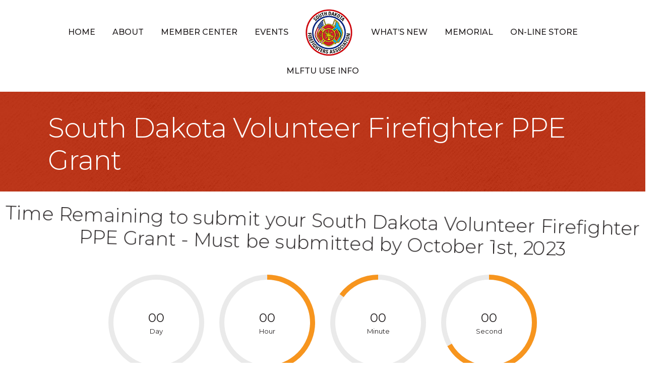

--- FILE ---
content_type: text/html; charset=UTF-8
request_url: https://www.sdfirefighters.org/south-dakota-volunteer-firefighter-ppe-grant/
body_size: 173219
content:
<!DOCTYPE html>
<html lang="en-US">
<head>
<meta charset="UTF-8" />
<meta name="viewport" content="width=device-width, initial-scale=1.0" />
<meta http-equiv="X-UA-Compatible" content="IE=edge" />
<link rel="profile" href="http://gmpg.org/xfn/11" />
<link rel="pingback" href="https://www.sdfirefighters.org/xmlrpc.php" />
<!--[if lt IE 9]>
	<script src="https://www.sdfirefighters.org/wp-content/themes/bb-theme/js/html5shiv.js"></script>
	<script src="https://www.sdfirefighters.org/wp-content/themes/bb-theme/js/respond.min.js"></script>
<![endif]-->
<script data-cfasync="false" data-no-defer="1">var ewww_webp_supported=!1;function check_webp_feature(A,e){var w;e=void 0!==e?e:function(){},ewww_webp_supported?e(ewww_webp_supported):((w=new Image).onload=function(){ewww_webp_supported=0<w.width&&0<w.height,e&&e(ewww_webp_supported)},w.onerror=function(){e&&e(!1)},w.src="data:image/webp;base64,"+{alpha:"UklGRkoAAABXRUJQVlA4WAoAAAAQAAAAAAAAAAAAQUxQSAwAAAARBxAR/Q9ERP8DAABWUDggGAAAABQBAJ0BKgEAAQAAAP4AAA3AAP7mtQAAAA=="}[A])}check_webp_feature("alpha");</script><script data-cfasync="false" data-no-defer="1">var Arrive=function(c,w){"use strict";if(c.MutationObserver&&"undefined"!=typeof HTMLElement){var r,a=0,u=(r=HTMLElement.prototype.matches||HTMLElement.prototype.webkitMatchesSelector||HTMLElement.prototype.mozMatchesSelector||HTMLElement.prototype.msMatchesSelector,{matchesSelector:function(e,t){return e instanceof HTMLElement&&r.call(e,t)},addMethod:function(e,t,r){var a=e[t];e[t]=function(){return r.length==arguments.length?r.apply(this,arguments):"function"==typeof a?a.apply(this,arguments):void 0}},callCallbacks:function(e,t){t&&t.options.onceOnly&&1==t.firedElems.length&&(e=[e[0]]);for(var r,a=0;r=e[a];a++)r&&r.callback&&r.callback.call(r.elem,r.elem);t&&t.options.onceOnly&&1==t.firedElems.length&&t.me.unbindEventWithSelectorAndCallback.call(t.target,t.selector,t.callback)},checkChildNodesRecursively:function(e,t,r,a){for(var i,n=0;i=e[n];n++)r(i,t,a)&&a.push({callback:t.callback,elem:i}),0<i.childNodes.length&&u.checkChildNodesRecursively(i.childNodes,t,r,a)},mergeArrays:function(e,t){var r,a={};for(r in e)e.hasOwnProperty(r)&&(a[r]=e[r]);for(r in t)t.hasOwnProperty(r)&&(a[r]=t[r]);return a},toElementsArray:function(e){return e=void 0!==e&&("number"!=typeof e.length||e===c)?[e]:e}}),e=(l.prototype.addEvent=function(e,t,r,a){a={target:e,selector:t,options:r,callback:a,firedElems:[]};return this._beforeAdding&&this._beforeAdding(a),this._eventsBucket.push(a),a},l.prototype.removeEvent=function(e){for(var t,r=this._eventsBucket.length-1;t=this._eventsBucket[r];r--)e(t)&&(this._beforeRemoving&&this._beforeRemoving(t),(t=this._eventsBucket.splice(r,1))&&t.length&&(t[0].callback=null))},l.prototype.beforeAdding=function(e){this._beforeAdding=e},l.prototype.beforeRemoving=function(e){this._beforeRemoving=e},l),t=function(i,n){var o=new e,l=this,s={fireOnAttributesModification:!1};return o.beforeAdding(function(t){var e=t.target;e!==c.document&&e!==c||(e=document.getElementsByTagName("html")[0]);var r=new MutationObserver(function(e){n.call(this,e,t)}),a=i(t.options);r.observe(e,a),t.observer=r,t.me=l}),o.beforeRemoving(function(e){e.observer.disconnect()}),this.bindEvent=function(e,t,r){t=u.mergeArrays(s,t);for(var a=u.toElementsArray(this),i=0;i<a.length;i++)o.addEvent(a[i],e,t,r)},this.unbindEvent=function(){var r=u.toElementsArray(this);o.removeEvent(function(e){for(var t=0;t<r.length;t++)if(this===w||e.target===r[t])return!0;return!1})},this.unbindEventWithSelectorOrCallback=function(r){var a=u.toElementsArray(this),i=r,e="function"==typeof r?function(e){for(var t=0;t<a.length;t++)if((this===w||e.target===a[t])&&e.callback===i)return!0;return!1}:function(e){for(var t=0;t<a.length;t++)if((this===w||e.target===a[t])&&e.selector===r)return!0;return!1};o.removeEvent(e)},this.unbindEventWithSelectorAndCallback=function(r,a){var i=u.toElementsArray(this);o.removeEvent(function(e){for(var t=0;t<i.length;t++)if((this===w||e.target===i[t])&&e.selector===r&&e.callback===a)return!0;return!1})},this},i=new function(){var s={fireOnAttributesModification:!1,onceOnly:!1,existing:!1};function n(e,t,r){return!(!u.matchesSelector(e,t.selector)||(e._id===w&&(e._id=a++),-1!=t.firedElems.indexOf(e._id)))&&(t.firedElems.push(e._id),!0)}var c=(i=new t(function(e){var t={attributes:!1,childList:!0,subtree:!0};return e.fireOnAttributesModification&&(t.attributes=!0),t},function(e,i){e.forEach(function(e){var t=e.addedNodes,r=e.target,a=[];null!==t&&0<t.length?u.checkChildNodesRecursively(t,i,n,a):"attributes"===e.type&&n(r,i)&&a.push({callback:i.callback,elem:r}),u.callCallbacks(a,i)})})).bindEvent;return i.bindEvent=function(e,t,r){t=void 0===r?(r=t,s):u.mergeArrays(s,t);var a=u.toElementsArray(this);if(t.existing){for(var i=[],n=0;n<a.length;n++)for(var o=a[n].querySelectorAll(e),l=0;l<o.length;l++)i.push({callback:r,elem:o[l]});if(t.onceOnly&&i.length)return r.call(i[0].elem,i[0].elem);setTimeout(u.callCallbacks,1,i)}c.call(this,e,t,r)},i},o=new function(){var a={};function i(e,t){return u.matchesSelector(e,t.selector)}var n=(o=new t(function(){return{childList:!0,subtree:!0}},function(e,r){e.forEach(function(e){var t=e.removedNodes,e=[];null!==t&&0<t.length&&u.checkChildNodesRecursively(t,r,i,e),u.callCallbacks(e,r)})})).bindEvent;return o.bindEvent=function(e,t,r){t=void 0===r?(r=t,a):u.mergeArrays(a,t),n.call(this,e,t,r)},o};d(HTMLElement.prototype),d(NodeList.prototype),d(HTMLCollection.prototype),d(HTMLDocument.prototype),d(Window.prototype);var n={};return s(i,n,"unbindAllArrive"),s(o,n,"unbindAllLeave"),n}function l(){this._eventsBucket=[],this._beforeAdding=null,this._beforeRemoving=null}function s(e,t,r){u.addMethod(t,r,e.unbindEvent),u.addMethod(t,r,e.unbindEventWithSelectorOrCallback),u.addMethod(t,r,e.unbindEventWithSelectorAndCallback)}function d(e){e.arrive=i.bindEvent,s(i,e,"unbindArrive"),e.leave=o.bindEvent,s(o,e,"unbindLeave")}}(window,void 0),ewww_webp_supported=!1;function check_webp_feature(e,t){var r;ewww_webp_supported?t(ewww_webp_supported):((r=new Image).onload=function(){ewww_webp_supported=0<r.width&&0<r.height,t(ewww_webp_supported)},r.onerror=function(){t(!1)},r.src="data:image/webp;base64,"+{alpha:"UklGRkoAAABXRUJQVlA4WAoAAAAQAAAAAAAAAAAAQUxQSAwAAAARBxAR/Q9ERP8DAABWUDggGAAAABQBAJ0BKgEAAQAAAP4AAA3AAP7mtQAAAA==",animation:"UklGRlIAAABXRUJQVlA4WAoAAAASAAAAAAAAAAAAQU5JTQYAAAD/////AABBTk1GJgAAAAAAAAAAAAAAAAAAAGQAAABWUDhMDQAAAC8AAAAQBxAREYiI/gcA"}[e])}function ewwwLoadImages(e){if(e){for(var t=document.querySelectorAll(".batch-image img, .image-wrapper a, .ngg-pro-masonry-item a, .ngg-galleria-offscreen-seo-wrapper a"),r=0,a=t.length;r<a;r++)ewwwAttr(t[r],"data-src",t[r].getAttribute("data-webp")),ewwwAttr(t[r],"data-thumbnail",t[r].getAttribute("data-webp-thumbnail"));for(var i=document.querySelectorAll(".rev_slider ul li"),r=0,a=i.length;r<a;r++){ewwwAttr(i[r],"data-thumb",i[r].getAttribute("data-webp-thumb"));for(var n=1;n<11;)ewwwAttr(i[r],"data-param"+n,i[r].getAttribute("data-webp-param"+n)),n++}for(r=0,a=(i=document.querySelectorAll(".rev_slider img")).length;r<a;r++)ewwwAttr(i[r],"data-lazyload",i[r].getAttribute("data-webp-lazyload"));for(var o=document.querySelectorAll("div.woocommerce-product-gallery__image"),r=0,a=o.length;r<a;r++)ewwwAttr(o[r],"data-thumb",o[r].getAttribute("data-webp-thumb"))}for(var l=document.querySelectorAll("video"),r=0,a=l.length;r<a;r++)ewwwAttr(l[r],"poster",e?l[r].getAttribute("data-poster-webp"):l[r].getAttribute("data-poster-image"));for(var s,c=document.querySelectorAll("img.ewww_webp_lazy_load"),r=0,a=c.length;r<a;r++)e&&(ewwwAttr(c[r],"data-lazy-srcset",c[r].getAttribute("data-lazy-srcset-webp")),ewwwAttr(c[r],"data-srcset",c[r].getAttribute("data-srcset-webp")),ewwwAttr(c[r],"data-lazy-src",c[r].getAttribute("data-lazy-src-webp")),ewwwAttr(c[r],"data-src",c[r].getAttribute("data-src-webp")),ewwwAttr(c[r],"data-orig-file",c[r].getAttribute("data-webp-orig-file")),ewwwAttr(c[r],"data-medium-file",c[r].getAttribute("data-webp-medium-file")),ewwwAttr(c[r],"data-large-file",c[r].getAttribute("data-webp-large-file")),null!=(s=c[r].getAttribute("srcset"))&&!1!==s&&s.includes("R0lGOD")&&ewwwAttr(c[r],"src",c[r].getAttribute("data-lazy-src-webp"))),c[r].className=c[r].className.replace(/\bewww_webp_lazy_load\b/,"");for(var w=document.querySelectorAll(".ewww_webp"),r=0,a=w.length;r<a;r++)e?(ewwwAttr(w[r],"srcset",w[r].getAttribute("data-srcset-webp")),ewwwAttr(w[r],"src",w[r].getAttribute("data-src-webp")),ewwwAttr(w[r],"data-orig-file",w[r].getAttribute("data-webp-orig-file")),ewwwAttr(w[r],"data-medium-file",w[r].getAttribute("data-webp-medium-file")),ewwwAttr(w[r],"data-large-file",w[r].getAttribute("data-webp-large-file")),ewwwAttr(w[r],"data-large_image",w[r].getAttribute("data-webp-large_image")),ewwwAttr(w[r],"data-src",w[r].getAttribute("data-webp-src"))):(ewwwAttr(w[r],"srcset",w[r].getAttribute("data-srcset-img")),ewwwAttr(w[r],"src",w[r].getAttribute("data-src-img"))),w[r].className=w[r].className.replace(/\bewww_webp\b/,"ewww_webp_loaded");window.jQuery&&jQuery.fn.isotope&&jQuery.fn.imagesLoaded&&(jQuery(".fusion-posts-container-infinite").imagesLoaded(function(){jQuery(".fusion-posts-container-infinite").hasClass("isotope")&&jQuery(".fusion-posts-container-infinite").isotope()}),jQuery(".fusion-portfolio:not(.fusion-recent-works) .fusion-portfolio-wrapper").imagesLoaded(function(){jQuery(".fusion-portfolio:not(.fusion-recent-works) .fusion-portfolio-wrapper").isotope()}))}function ewwwWebPInit(e){ewwwLoadImages(e),ewwwNggLoadGalleries(e),document.arrive(".ewww_webp",function(){ewwwLoadImages(e)}),document.arrive(".ewww_webp_lazy_load",function(){ewwwLoadImages(e)}),document.arrive("videos",function(){ewwwLoadImages(e)}),"loading"==document.readyState?document.addEventListener("DOMContentLoaded",ewwwJSONParserInit):("undefined"!=typeof galleries&&ewwwNggParseGalleries(e),ewwwWooParseVariations(e))}function ewwwAttr(e,t,r){null!=r&&!1!==r&&e.setAttribute(t,r)}function ewwwJSONParserInit(){"undefined"!=typeof galleries&&check_webp_feature("alpha",ewwwNggParseGalleries),check_webp_feature("alpha",ewwwWooParseVariations)}function ewwwWooParseVariations(e){if(e)for(var t=document.querySelectorAll("form.variations_form"),r=0,a=t.length;r<a;r++){var i=t[r].getAttribute("data-product_variations"),n=!1;try{for(var o in i=JSON.parse(i))void 0!==i[o]&&void 0!==i[o].image&&(void 0!==i[o].image.src_webp&&(i[o].image.src=i[o].image.src_webp,n=!0),void 0!==i[o].image.srcset_webp&&(i[o].image.srcset=i[o].image.srcset_webp,n=!0),void 0!==i[o].image.full_src_webp&&(i[o].image.full_src=i[o].image.full_src_webp,n=!0),void 0!==i[o].image.gallery_thumbnail_src_webp&&(i[o].image.gallery_thumbnail_src=i[o].image.gallery_thumbnail_src_webp,n=!0),void 0!==i[o].image.thumb_src_webp&&(i[o].image.thumb_src=i[o].image.thumb_src_webp,n=!0));n&&ewwwAttr(t[r],"data-product_variations",JSON.stringify(i))}catch(e){}}}function ewwwNggParseGalleries(e){if(e)for(var t in galleries){var r=galleries[t];galleries[t].images_list=ewwwNggParseImageList(r.images_list)}}function ewwwNggLoadGalleries(e){e&&document.addEventListener("ngg.galleria.themeadded",function(e,t){window.ngg_galleria._create_backup=window.ngg_galleria.create,window.ngg_galleria.create=function(e,t){var r=$(e).data("id");return galleries["gallery_"+r].images_list=ewwwNggParseImageList(galleries["gallery_"+r].images_list),window.ngg_galleria._create_backup(e,t)}})}function ewwwNggParseImageList(e){for(var t in e){var r=e[t];if(void 0!==r["image-webp"]&&(e[t].image=r["image-webp"],delete e[t]["image-webp"]),void 0!==r["thumb-webp"]&&(e[t].thumb=r["thumb-webp"],delete e[t]["thumb-webp"]),void 0!==r.full_image_webp&&(e[t].full_image=r.full_image_webp,delete e[t].full_image_webp),void 0!==r.srcsets)for(var a in r.srcsets)nggSrcset=r.srcsets[a],void 0!==r.srcsets[a+"-webp"]&&(e[t].srcsets[a]=r.srcsets[a+"-webp"],delete e[t].srcsets[a+"-webp"]);if(void 0!==r.full_srcsets)for(var i in r.full_srcsets)nggFSrcset=r.full_srcsets[i],void 0!==r.full_srcsets[i+"-webp"]&&(e[t].full_srcsets[i]=r.full_srcsets[i+"-webp"],delete e[t].full_srcsets[i+"-webp"])}return e}check_webp_feature("alpha",ewwwWebPInit);</script><meta name='robots' content='index, follow, max-image-preview:large, max-snippet:-1, max-video-preview:-1' />

	<!-- This site is optimized with the Yoast SEO Premium plugin v18.2.1 (Yoast SEO v18.4.1) - https://yoast.com/wordpress/plugins/seo/ -->
	<title>South Dakota Volunteer Firefighter PPE Grant - South Dakota Firefighters Association</title>
	<meta name="description" content="South Dakota Firefighters Association South Dakota Volunteer Firefighter PPE Grant" />
	<link rel="canonical" href="https://www.sdfirefighters.org/south-dakota-volunteer-firefighter-ppe-grant/" />
	<meta property="og:locale" content="en_US" />
	<meta property="og:type" content="article" />
	<meta property="og:title" content="South Dakota Volunteer Firefighter PPE Grant" />
	<meta property="og:description" content="South Dakota Firefighters Association South Dakota Volunteer Firefighter PPE Grant" />
	<meta property="og:url" content="https://www.sdfirefighters.org/south-dakota-volunteer-firefighter-ppe-grant/" />
	<meta property="og:site_name" content="South Dakota Firefighters Association" />
	<meta property="article:modified_time" content="2023-08-07T19:25:33+00:00" />
	<meta property="og:image" content="http://image/jpeg;base64,/9j/4AAQSkZJRgABAQEAyADIAAD/2wBDAAgGBgcGBQgHBwcJCQgKDBQNDAsLDBkSEw8UHRofHh0aHBwgJC4nICIsIxwcKDcpLDAxNDQ0Hyc5PTgyPC4zNDL/wgALCAEsASwBAREA/8QAGwAAAgMBAQEAAAAAAAAAAAAAAAUDBAYCBwH/2gAIAQEAAAAB34AAAFS3nGaqx3TeLXnHYAAAAAAAL6aWnc+Wj4UfkjS8ylAAAAAA47yC1k5bLkzzKT3OnnOdo2WT8AAAAA+Is/d1snnWj87eOchoGGR2WXe7JNnnbFmAAAAGLpbZIj9C81W6VZvMs4r0KaL767nHmcovHoAAAU8nLq1+Ac75FbuqKAWG06GF15Vf9TU5t8/AAAVKeNd5TT2Nbb5ypzbZU5IqMNnR0cKs9Wz73J7K12ABTQcazryfv0lanbQ1rTCH5BW5vJ7WqS4eh65Sx/oUgACNLrvOPRbXORsVTSWZQD4sTz8qdfn6iHa8UNVaAEue2CLzV96dkX3zpqAAQ9cw5e7S0mTz56lidO27CNBSu5/[base64]/xI3tTfaXFTCy6yu3WMa1uj1o87SaJ576/pdNPcznxPA8uN5u/vFurUktQllI5wHPpWZ2KldOkYyIKFjWZHSW5Vec9BVR6WtznqVSbn5Zmih2uV2E+I3qVbLn2djSWOFvnu8gt5/[base64]/Q/uR1WObPzNxTZCfeotHjoc+1vZPbTX2NTMzSQ4p3Yp986bVRfe8LvuxbkfQMFlNx1bXsLkPEeZeSWM8j0S5/m1di1189O8deaKP7rQgxOgiwnfpuNbq/[base64]/6BLhm760AAAIEbl/2Zm5XQN6DZbYUaHn6+zdpji2+sAAAAEyqtq7kSDSeW7bzR2jbVN/3cv8ZKo8fgAAAAQJE/WmsZpDq8ncoaVY3tOM2pubQAAAAAAVTYmx0XLlqOnSr88aeVuAAAAAAAQ0olUSrst3pHtZmAAAAAAAABx3TuULvMgAAAAH//xAAsEAACAwABBAECBgIDAQAAAAADBAECBQAREhMUFQYQICEiIzBAFjEkJTQ1/9oACAEBAAEFAv5SsCDbnyNoO0zC64bnRu0S5yplvSxjstSA9Dr00aEb5ExP9l00rp0dsKzDidnxOt9gl9b16YjHScOLx/j6/JwA8jHOKLZejUbJNCFp2IZuj4l3GtAS3KXgg/6czEfaO/uvoMaEfGNOcBmqL/Zp0Cdab6V7sMeFRbfswyHbsV5vZEm0PdRvwRhnoVcJ4Jhi7h+3ljz9MNURste7/R681K1JSzNhsrYnKUqOvPlmXGMijNAaRbF095UIeYd7Xy8X/wCtn/n9SaaYgizEvd5IJS+nslh67Q/qIfkpaCUayl2ZLZ5E4nGXqIFsdH+clVqMhVb1YXWEqN3aXV4ubWO9x/MTG0h5FtfUxbMG+L02oUWoouf6eixs7MohzXSZcpipNpsfUDk9Vg2GhkKw49/rjeuNNwZBnEfLuEmfoXGIB2pf/ka7vUIYiqKeZc5imGCg9FJmdXK9HmG1a5ON5YXWF0VlZuSg4Jroj58+pz50fPn145TcQvwTS5uXFQtWscBwZWYVAzTgUx1g2to2vfF06zFqvZ43KgcIo/fSmv8AG6ci429FlQeXmSOOELGnsaOfZA0ebQ+nkMHstMxWDbIYvaNRjlclblPSHSpeoPeDAxsVKwSV7m+PQZr6zKvI1TrSBkLNX84T9O13DIusfTbYYGktmbUM3cTE6GDnozLa0craLV/GZkK3NB9MyKCxGjdY681M0qzNfkNUawKqruag1rSow3avhU4s1PtWATv9chuDGQVPT/bEqQJbp9aWp2xSjtORekKFSDMC0zK3rat66ktDUqoZgC61tF0dfCF9GjwKkHCdKQMf49KO0NK/LvlLQAYlrVcuYYftM9IM6d8oALoiKzYkDUk9hL+PlB0p+O69ehE7dGmb9K1qQY4Yz6qtCcDtIGZHiQNVTW0/dvkOXbU1UrGqFlkmcv5JX/DoFMEeh7UlXBRYGsmw8MlTLzb/ALl2taiEUpdg4BDirdaxIE6CF/B3R2/75WnbwgK34Qdl7GNS5jL3BdNsbgN5C1+SH49Yrehci5JKDQBCTkaqfK2i9fve9aVb0EbgxAXtXYd9RPCrbv08/wB8GelVFd0132izTORDW/d8bdh7+C0zHI/PkknumZ7AivHHu+U8dsROSxPuMjLnshLQ4tbOMN0jS2aqvtKMEbXq2sA5GV4jpH3ZBVlc5rtUpWB00qELquZjGfOF7FxajkrBz0oSW4UNiFiIrH4usRyf1TNp6/r61jpFy1HyCd8dlerKo7Wt5HRji9gKk+N0OMiM/sv5QEVMo9mM7TpZXQ8zgGvvDbTJMetmGtB6EAU2kLjroIvkrWgArUvp6EWuuVp3SrSXHLEHtvD5X6kP1v8AUs8PuOmirJ62h9uOKNaTZ4pWORylO2DFoAINBUoxRTsmYiPLTnlpyLU4a9qQ6K+gDLb9tTVzj+xTPeaMqCiSr6/tJYxxEj77E+tXOB6yG/[base64]/Wlp5axZPHQEbM96qhvYVfzyW2GsqqK2HJPj9mvjdpoU7+HZEtVKtS7+kTxZyb8pyHeMw0W8CFmyXpCxuyoiBFR0VTLvnKxVnKvaclE0Wu/nrZZh3J7Aue1+/MwIdZgkLAsOxOvSPy5PXhGArz5RxN7aN40HH4uq5qTceifqY/[base64]/sClvmfEh2dANmEEMGOlVF6XLHcHEFRgPDK2oT6f/wDDsJGaEjltVLjjZhvc/MdQip9rWrSppgrLa/Zsn0KrAVcX1qWG2Lmo1eBPW8TbBCVmQ0KYuMGkju1QFFk2qUWYVjyu8JKnaGyzNmUV1B+oqfl1pWGTN76KhuOt2ik4kMYtl0dipYyx1VOT/pGAVzFZPK8kl9vB/JXkzEfbe/JY7A1oHeCjOSogDNRgI6XX0B2WrfLONd6dZfveufQq0sdlqmtK8gfC2eq83J8WjEmMuGBuc9lepo7+FXEeJic4Y5t5G9Jhdl7QAFlY2U3a2SlQo1ZW3udY68tPSmFYA444FcgsG35mJIxv7UGInpVetu07sqHQlAF2I4RliLENWoEdSywTaf7wzZghEOK1GjT5/aDbi2QJ2BCoEdx1vz1V4mQLzIFFQ8vUE86DtwnrAow9LtgtrG5ppw4ySSCpnZtCLRilNda0n32DSATO1BHk9CHeN27E0u5nKAOwguwX2UDDtt8LkGfZzKEEk4LzJiLccjLat7Em4k867Z7/AE+xaq+IaLL44F2XQNE0LpAvfUSvduirNDBbRDyK1mlLz1/cnhLhrYmkmry+o2UBENR4CWccELlNK4bFlbpblVzxcdD+bDHHk5bFO3KHfCWwTx5SJCJ15a0Ur5Z+Y+1m16X4iAQ9OmeMNuFLEXOTwM+6ITpS+RqGyd6blWoieMQCae+uka+spWs7anbbUIxaFXIX+BtetMy9J7YBVrVucym2K6oHAtCmrvdfy1gxAUXyQevm/fet3U9G5544t7YNWjsKALBgbrV11F8ttquGYoz6n/FcJJOdZ5PZ7JKsPEQleHL2T9ka+f55alDTHsFs5qMC8BO1uV8UtzBCsvRcMDRur7FmmU1mGNsNBk17MKXkrpWM64x5ABC0jyKa3Yxh2KRbSY+2y6wtNO7sMOj+3nNeX7sdNBrEJMA2lLNJD2jQUvsJa7AaOKZbV/Xm9RjbYtK3y1FrLXKsXPla9mXVxSiKLFGpCmkzlkYIHMALkxUdrSquBZxp86xK6mhpmUz7UCs8oVU9WAGLj2ozc5wVqzdj0K8hStb4a3Svlp5WGBrBCcTNCkqEWSALRK1rSv2KgseYtTP2+aGlRZ2xG9RjDamw9Glk2/lETyYOizeyBj0ujS0VzBRMZ6oKnQV7UjGdrTZvXltsEV+UAS2hqe0sqa408FWt1jDE0b5Kmaq/rkZJJ6mOI4K29oHb7HeuIY9Fj9IhFbNLxtqrSOGp66e6efDNTl/AWbwItP8ArMpv209LLroS4etH8+5BPDIJxaprYbF9pXyX2qD4ttVuO+mYxGnmKhrrOim8K1eDK0yS9+pmBViGu/l8tiLLJznqi0p6zJrx/wCsgMi9rxgDia5AxkaVTz+ZqMJL1fXs5cQy0Ng/8/rFK08zJaXqQf4DlqAFILls/wC4lYORo6GoV6yBzZLLSw3V/WgDJs9a95Wv4fRCvwZV6jmfZN39NIxm1hg0iVld9492h+ayibUBNlQzAsJYcSkCZL6q0X2A90t6Fn2tUtiZyN4vqt3USEI1h01dEHF7EsDcb7RhzK1CANFxfgYXo0JjMrcGK7aaOp0dXBVde7WSBoYNgAm20xOhMv65oRoeyyVJjtOagsSJ58Hbyxnx5KCGAVZ/RDXYEbE2ta3SY4dbz2Hmq0ta1Bw3rCDxHOtBnnxIDAYbQNdSE3E6C0ONtUTWRtPXN8kJfi0oJZF6hT1z3qvAfRoxysaOpw1R3Muz8UK9AtgcyjrVG+oOB6K1reyPqmYlxmZEAUWiawUdo/TMnY7bQzTxy8Lulu46NtSMaxnXaJZwk+aT8ILiOE7HyKqefai7636Ai8V9sqJfOj/AwTwrWDCIE3Bug0FzGVw1pto7QlgXRdaRoAsHA5krOcbx3ATY5e6Sm7RsNDWo8dfkarK6/wAs53ncscwdI4h+yS1BLuOyvidZ/QEbW1a8REMA2M2EyJqM61qUGAWg0XRpXKS7QLjWH/AQdS0qipTkLsCMk8J0RK2kZ1Wau3y1ri+51F2eUz89kk5ejQ8ZTw58LnWq70R8K8SbYYhVQSzbC+zgZYUGtrL8znXQ6TC4mR/oCJhomqf0XBqArai/[base64]/qMpQyWFA1W8Kh1vHqI3u5dc9WsYseJElbKkJFlWJmVTd3hAOYJkLc9pQorOaZwEzxErbPgdkQlHH9eg6Dl4NjrAUnyMQFNumKMw/TR9YuHAFr5iZblzFkjJKLmOUTSQ1w1XXqiCjf9yYift6wvZ4BUK8zHWtKVHT+h//EAEUQAAIBAgQDAwgHBgUEAgMAAAECAwARBBIhMRMiQTJRYRAUI0JScYGRBTNiobHR8CAkMEBywRVDgpLhU2PC8TSyk6Li/9oACAEBAAY/Av4qCRwuc2F/I7tH+6BsnEHQ/lXEHMx0Qe0elKmLkzpJtJ7Ld1eZQmxOsrj1V/Omwk5vJH2W9te+mOC0ji1zf9Q9wpZl7JFLGqnhNcCXoW8hsdv5mSRe0By++hFjU4TnZx2GqU4lg0ca5FW17nrTxYOGaSEj0bONU+NLAOBDGBax1pA2PYZOyFG1WlxmIf419diP9w/KtMRPf31aH6RmUDp0po0xKPGzZmU6XoRSYADJYo0Xq2oQ5/NBbnZt/cKeCFs0Mi8RDe+vWiuskgF8iUrjZhf+U1NvJisWMXwbSlRm7BtUccGHzOkmYkdk2q+PxRy/9OPavRwrfvOp8l5ntfYdTWU8RPFhTzoM9hceNRxebgZ2tfNQw3m9rtlvmowPG5t1WtZGT+pazxOGXvFWliV/eKz4WV4H8DRSXCrLCe08e/xqKPneUcoRRqaiSaNY0kU5Vvc6fyeHjbstOoNCH6Lkkm71PMg+NB8Y5kO+QHlFBUUKo6DyOkMsMCWNs/Wn85cPdrg581TF+jlfhUEkKKoa45akU+qSB8qg+P4Viv8AV+NYvGHmd1y2PTYViBlBIj5bnrTxu2VgpuR40sUcjGMdoHWwplmhZRfcUrjZhes4HCl9tKgfFemhib6xd6zYVY44/ac3PyFRSObsw1P8hjZp3aMq4syNY9mhxpHGEBuue2Y1kiQKKKp6WTuGwqKZo34Z9XZbeTKMWImfXIw2+NJHFIH5spKbEUZ8ORmPaU1HHiGCxx6DMRp8qWFNh176MkE/D1va21M2cySNuxpFgcBR2lJ3qUTJljZe/c15oFsNGJ76fGx4rhOrZco616QZkUZmv5FgdGy2uW7qzRsHQ15x9HNw5OsfqtSYJcOTOl7h2y0YZxEBw8/J7/4s2UkNkNiKinGPkzyKCI2Aa9eeY8XdtRH+dZpHVF8a4azKxOljpekeMlo2016U3Gxd9kWNvIkshPKLWHWrwxBT31d3VR4mtcQD/TrXKsz+5a/+Lif9tc0E6/6a+tK+9a9FMjeANZZEVh3EUsaExBSSLbVKXkDKwsLVnla3cO+vtOdfsiikUhaPS6nrQYbGr9iYdmQUwx4bicMIpUXza0v7nOAzBbvp/DRo1UlnC83jXp8NGc2gyyb/AHUmIxXNLbkU+oPIEnkKw5sq2oa3jbstWlmltbXrY0suJbmGoRauTYVw8MjYiTuTarzTR4SM9BvWeQTznq0hyis8aYfQgcqZzrTSIZGymxQKAR86DSGVA0fEXMw1FGJGmBHitMjsDY29LDddr70WRENtzE9vur93xzL9jEDT57VbH4VkH/UTUVmhkDjwoZ7hx2WFORGrK2me1xV9TmPO/dRZiBlHKCd64U9lkPZPQ1kkGvqt1FYfA4zeOUOJD6wFa4iL/eKDKbg7EfwBxpFS+16lRcQpa11t31/iGL7R+qT2RVuvkeRELRMbgjpUeHK3RD2yKSFNlFcJAZpzsi0G+kJSL6rh46EKoIr62Tu7yaytGFBJS9jcN3ZutMrLYtnEkhPaU1mc8wVVBRLbG99aYKuYubsXa34UEyLYRcLt9PlRkXvvlzf/AM1N6I8WTNz72vUfEjzojG6MTY93boKOVIwOvL3n3i2lLMbxhzogF7jppXnMDebt0ki7J/KhF9Ix5b7SrsaDKQynqKzYPcG7WGtq/wAQxF5VB5kJsStMsIWMb/0ilVnLWFszdaKNow7Ld1S4SXDxLjF5ByDmv1pUGyi38BMRb6hw3w61nI/c4Tp9s00jmyrRxSvwY42sGJtlpFkkALaC/XyXNHD/AEfog7c/5UxiNyBd5bXJ91NEqNHdshYa6+qb/rehJHFwrEFRpp30bsSTv41yqB+3ZUyA78P8qW0eaNToLf8Aj+VLwC3CTtMNydgNaYZVOyyRMeQt9mjPhQ7Ye/pIH7SUJImuOvhQeFjyD6upJpyIy50zdQKVIriNPvr0oOdNM3tUMTBpiItR402LGOHKOZTEN6jM31hF2/ajaJwi5wrsVvbxqPBjGNJJLuMgAApYU7K1GIJFydV76aCTMuvMl6ijhQpHGgFz0FBb8qjqaMEBKYRe3J7VGCJcsKcpHtGonEgjlByppfN4WpVbU2t7/wCDm6VptXab4ms3ZcbNUcbMwsbKbaKOpHjXCgZw8dgXB3+yfzrz/wCjxY/5sNCSM+8d1edx3NtHFQzn/wCS7XCMOyKjxhRlC9kheWkkKFCw7J6UJNRhJnBkUd41rWXIftqRQZTcHY/sZnYKO81JG0ucEWOQXpsbOS0kmi37qsp9JJotKUxYy654asuUSLsTQQasdWbvr/D8ObIPrn/tWWFNtEXvNXTOMSVuWkFlk+FLPNiDJka5sLD3D+CNL9wq7DUVZUJA3NXym/dWeVryeGwqURrmktyimWSyTL0P32pTBHdXGrE2D+6jjoI7RH62O/30ssZurbVnQNIJjp117qijlbZbBRuayAsjHbON6eFvW691L9GPfihssh+wP1arDb9h4X2YVB9GgZZS9preFBFFlAsK/e1kSE8qFReuJe6X0daknmldkY8oP40Ei+vl5UFBN3Ort3nyIwfKoBDW3NADQD9verA7b1ewt6utbrXjWobXuUmuRT/qFqJtcnehNwVe3aW17inMLx8O/o7r176CzhM1rNbajhb3w0xvG3cfJNEO1mI16AVmbEEz9F76jd+0NDUWLjkMQk5JGA/X6FQwOYpuJ3DKQO/9iRII44+GcrGU6/KsRjZGzm+RWtahJlzEmwF6UvJlPskHSvNfrL966Ggq2VEHypsWwIi2j32/X96IaSym1tCQvT9bV6GFCCt86c1F+PLmGuhr60OPtCueCMjw0rkw3zaiAwjH2BRZZpAx65q0xMv++ljSaQ9/gK2rQUL72tTSyGyrvXPikzN0zWtXozde/Nerk2FaHN/SL1vWVSL91DMpe/qol6eLgMjLqrPbegW+sTlf3155g75/WCnWtYpMx3aQWqOHMNOveaki625ffReWZTiTyWO4A/[base64]/A7V6ZhMehXSiMmUdKySS3Yd+lcgiUX6m/k2J91A/5WK/+36/HyMDiI+XfmriQ4qSZs17kbUko9YXrGw4lFMJHFW4/Ciz5hnN1jLXyDu8mbDsRbtBdyPCsCkHPxmzM7G7EUSelBFch22BWuPg0OY9pFqKNr5ra3qdo9Vw+VLd5vQV1cLmykt6tCJ1jkgQ5Qm2YdDTwZDLIAeUjbxp+LhpeA3M2U8233VYvLEljoGJbN30EjknZfrBJm2a9cZXurnJlY6H3ffTcRWiVHF0U8r/ClmcmQ5e03f8A+vJkZ0SwvvawpESQEv2ayZTHNNzEJzMTSI0pja/aZLk/GlVxmTdmy9oD/mvQqTY21GUVITFFh7tq9+2KVIyuW3Q1fM3gpOgrLoSOnkyx2y25iRtReR8zt9/[base64]/RpkA4qqbZ1QErTu3rbDuqwLL9oC9d/jWlASy2Y0XjiLufZTf41y+bw/wBRzGlSaVRlNwYjQYJLMvcQbVafBmPvYHNb5VKkA5cl5ZpF6eAoIyKz253I1NTYZt4ZCKVzGXzG29C8gU9zimgibMwF/CmbqjBqTFTraJdYo/8AyPk8+iTiac6dbfZrHYgbFgBRhhy3J1vTRY3CRcvZYbtS4iN/Rr6n/NTeIy1FhkuJUj+sQdeopvNcRPZ47h2bTwtS4f6XgN1N1a29DEI3CKFRdhYMKYQvEFZM8oc0YzGEzaAqNb0mSSNcSvMeaxI8Kt/iCl5F9IsjZtR3UvAlkcsw5RGT7/fSJGshY6pmUqTWdzwvEtmIocXFgN1Yj/mhhuKAV7xv416Mhl6Wjcn5WrQT/wCmML/9q9Gyg/bI/sP70Wmn5zuVLfnX182u+35V6Sdv/wAzH+9StHAJOFq5yXI+dJDBBFmKZ7+zRaSXNFlu0l+ngKw8YkKo45ES9mrEWjzpGQZQq9aw4AcmfsC3TvrGLH2XF/iKvic3DQ35aDRQ54+FbLfLZqj6BrisQP8Atmo8SsgkhtzRudvcaWTKVzC9m3oxYIBiNGlPZX86xDE3JlOtRebPZ2e229R4dGtOFHFbx7qkw+J1dRe9rUo75BUQH0hFGpGYIz5bUvCxQlJ9WJ81JJJh5JWTVM+mtHznBxLbqZNKIbHwl29k5qv55N/o0oPiS8nQcRy16Hm/0aEHfJZaiGKGFyXNgcx1rDZGijBa14GNx8652mf+qVqaMJFmBt2L06aWcizjbYaUZZL5V1uKvEiZftPr91FeLl0vmWLT8aUH6Rk07S8L/wBUWjwskxtvI19PvoyORGjpl9EBWJKzM8cmnKwpSpnSEghZDGNDSL55FIkR5An67r1DKjricklxaPoakdsKeHiNGRUbQCoS3BHAPIrGzW7qhjuh5WW6nffepolF2I0rPjL39gGg6wRhl2OXanXvFLxZA/BPLF3ePkOIwpCS+sp7L++pD/3T+AqN4PrIzcC9PisQnMoLKG1LNWIlxMRVn9YisMDsZhXJGi+5fIWYgAdTUWH9U+kbxtTrhy2YHOAi6jrQYq8vLdsg2plMdihvY/jV4ZhIPYlH96WRkngkQ2srjW//AKqI/vGZDe8wt1pMgJQ7lRc/+qMfCw72vc21+dck/wACaibzhebU6BbD37UrsFhlJteJstMIJWcd0wv99Hi4OX+qNwfuNHPhXU9c0RRvmK9HK5voVDgk/wC7WjNGkkXiLN9xrO+JfX1+Gcn5Uhjhinj0BKKUb50xgw8Wo0yz5iK54Hb2coQ/jVo0yjrlSsPwpxKNdctjt1qZEF2ZSBTJOuVs997+VZCzJiM5EZj7R/OlOJUCXrlp8NIxiiTePZpP+KnTumPkF+vkgf2ZhQaVsqnrSuuzC9O7AlVFyBWISFpcO8SnKpa9ZnxCFGC57rcXA7+/Q1iYZJM3Gly++60SzcNSCM99qVY5Zw1xeRzcfKisaq9rMuQ7jUbU/Dwhj5iddD8b0Imle6CxK86n9e+owU4hOlxfT3imhlBW+Y2B5WWuHl+1lzUIGRSoGi2v91OWtHh7DI5DClaP6RFhuHe4q+ZSPBas6KfeoNXzl8PfmznVaZGaK1uVF3tXAkw0RU7a9L6UY48Mk0ircna1RxjD5JW00Fvvr0czQSdAHrCxGUyWQnUbaHyAd/[base64]/TRORlvvkBF6IjQXPtG5++spjb/ShoLZ/iDWaTIi+OlPho0Agtdpm9nrQ4ciZiBpfWg4XEZtF7GgFSYaOzx31OTWlmV5Y8UL2uNB91cTzyNzftDm1pmLo/DitdNqL8J5LdE3rDSxq4ji3B61eOGUJ7TbVO3ch/CkwkUGbfNI/ZXX8aVGkMjAdo9aR5ojJhF1yprr3kViuE4ZJEDDyT4hiIgTyAjehDKuV4zl99TR9WQ0Wjspy2PjSFUS6i3ZveuHe2t8oS1BFEiLbmYrsaH7ypt0N9Kbj4nLGRtCba1xwzPps+tQy4ZFHDGrN+v1euI8KtJ3nWlEEAuR2UQignCbN7B0vXmwDRt1TIa5GmHjr/erA5/jr8quLDwIoFhzk5RbrXrZ7ar1oPhsE/MbKx1oPOwzA6IaIbDRO40Du3L8qzywcJ1GrHX8KjZjmc78lqYcNQD3NrW0YTpdi1vzqQSzK6bhQLVi5V7OfIvuHkmxDkRO5uqEfjUayJkdBlIqbx5ahw2I7LD0b/8Aj5CzGwG5rDYzhhIpiUX7Xifn5cjTxhu4t5MVhZIlaxzpmHT9WomB5Ib7hNvIsObK8l8ptRkaWXIhs0ea/L31HhhIMj82YnUad9GFCxZF8coP6/GpP3pXa1gRffa/96cRSCXJ7Wh8l5kja3t2owSQnDi2YdxrMJA2mlqJAkY6aKtWwsUrX5V6WPjUUWLxKxQju7VemxjGRquMdiPDXauLNM7ZRqzHT5Cg+E4gSLmOtg2tPLiMqOp7K9azQMGPs31prNEutxfX4VnlxMcdvDSsbJFi210sHGrd9RL1IzH4/sYbDi15JOv68aDY2XiW2jTRB+fk4Rdl66UOIqOImzCVNLfCklGzC9KsZsZDa/hWdI+X2m0qXAzX5NRfpWGx42BySe6gY2sPEXBoaUJjIFCKRr8NaxUcMscsZIvJ3dRah539X3ilkMjsZ0HPCeYNU+HkxbBQ1k18O/7qZMGyNHooza/f764XAZ9OZY9bGpI5IrgKOuxqNIRIX2LSNRz6qhFxffr+vfSGWJcK5JVPWf30q4OQWOodhe9FnkN/UKi2X3UwxRxEz3uOmUUq4RTbZgwpMPItkGj5d2FZYYjkXsxr6oqDhq7u8edgBtSgTZy0OcFTb4UhbEZRn0II8dKN8sjd5Bf76w+GwsQVM2eQ5LeWFcPcE7m1DP2ra06SfUwRWPv/[base64]/QdBTYOX6yH8KT6RiGnZmHeKEd8/[base64]/9qWX0cb9Fhg/uaZ8Xhppx2gzvlFRwQ4QQL2pGvfStByqNhRxnZfNpcbeFPFPADJ6p6VxW7cuvwpMKl80p1trpWH82wjRcHsvKbad1v2GMa5ntoKbDz4acSnn4mXMM/wAKUt9YnK9RtmyMuhPhSDAjLwuQMo7RrzyfMEW+diN6zLzRuKaGRc2Gc3RutRZJeUnmuNqnytnk3W+3TT9d1TPKcswTl7qgbDK2RPrs3KPvrIWwefKbi5Y00s0BWLLZFy2F6xGdWyaEKrWFS4eNkiMi5BkZnBv3/rrSqJ5TMr5eRArMvhRkMBabNb94zE2oPHi4YZPZaAAfPWuWF5M2zKRbb86xBmc8JkuYwdaMeGXzcHZUQH4k1wI8wi4g5n6eyDUqFLzZ9ZWOw2pQ0MmrbtpYUBxGK3veleQ+iiGUKOvia9DHxZ5tI0bmtVjrK2rmjhQ/pRRV0VlPQikMQAwxPML7VfZRU30qt/[base64]/[base64]/elUaKIgsa00ckThg2kivpan9Jo5uWOvw/XdTXlPDPqKoX7xQVFCotZiLdaEs3KHYZR1F++k9E/pNQegFDlJv17q8KQ8aWPLfsHes3Dzn/uHNXTlGwrJD6WcmwQd9ed4w58Q3/wCtXfVjso60JIzdWpMWqAxs3MnjUWPlw+SUbdx8aaV+mw7zU0+IwuJkmm3tHplpUlRlKcozd3T9uRIlLM/Lp3VG8GCnjmi7DaVm2kXR17q4wiDzoOUHY++pIzIfRDsHSo4cPEynsnNuWqPD42XM52trkFZWCyRtXoi82G34d9RVoYlWIKCRszN3UkfGRpTYWTXWlu6rm7Fz2qkeblUO3a6a1xXeyd9BgdDQKuCD3VYjxrhxlc9rm/qilLHV1zAWvUt2GWNAxppprou9j7PT4ms5dLL6QC/a7vvplgWzObyTHp7qzduY9qQ1ny5mbRakmx7O+mgHU1A4iZVfsx2oXAkibUV0VEHyp5WuuGQERDvPfULnfLr7/wCDJJ7Kk1BjMNKgmVBxULdqhJGfeO6mGGfhyXvp61M8qteLvHrU7m7zzbAnseNcRQWw+axB2vSSgEBhexrMRkk9pazKOKo6p+VMWPMRlN+6lhztlGyg0kCxD0hO45mrhG5yAqFJ2PfUQWONLG/i1M4ktmFrDas7Dc3PjUi5zzet1qQFtJNXzHc1yB3+2dqz42Vpm3y30roiKPgKtgYnax1cppS8aLfUow2oSR/VOdu6kfEu3Aj0HjQVQERR8ql4A/dIdXb265Y2A8JG/OuHELLvvf8AglHF1O4rTDRf7KxGNwfqzMpi9oVmTtDtKdxTiIhXI0a3WlixOcuxtm3vUMZByQ7C+/v/AGPTQq3jT+ZYp0dK46YlJXy5cz70CMLG1hpzD51zfR+bv59/f30RH9GQoPft99Nm4CZqaXF4qyr2si2oSwIJPF9fLLEDYstGKJZkF/V2pcNOztmOVlc3tXDmXMu9dERR8qTDxFo8KzZeJbtUcNHLhzGVy6oRUaPbMqgG38Rr4qfKWLZVOWovMDw5cjNqe1XAxC8HEjdT1oXG23lEEsLAe3/emjjRppgubIvWrzS8JM4dAm/[base64]/IyJ7SkUqYrEs6qtuGnKP+aK4aQ4duFnTLRhxiLLl3eKvRSgn2etcOZcy91NgMS95WNlZF0W+1Z8PjIns1tdNaWEveYAE+Jp8D5ixv61qeP8AzC+fJejgPMJNT28pp4xJwp3OYdbUsOKxEYS9/E1CsZzpsuTWlxc+V8Qw7a+zWaRwo7ya4eChfEP320qaPFT5OGByrsCaOD80ADEDPDqN+v8AKo5kdMoIOTS9NAkYVGFjao4+ATjRykRaajS5qCNcQJOJ0fa/delmxv0baTYSJSggxWfPYg704i+kMueTiH0lS8P6QfncMPs+FYgjFsOIOTTsUC2Oe3CyH3+1UZm+kSckZQ3kteobz8Qw3C7mhDhvo15lBuNNKzoghgBynILkVAfOXxMkz2zX6daz4NuA/cOy3vFTPOF4sklzl/mGKIAWNzbrREf1ikOnvFecYluJP07k91OZYRJDPqoy35+741I8yCOR+yqbR1zxP50Dw+ErbtSSnM7LrKq93hUUWFZmL8xa/ZWuK8PEwx31N4/+KkxCwpwRyRi2/eaZMIOJE2iqTrGfypIl2UWrzhVs9um386LjY+TzjIOLa1/JIYky5zc0b0EQWUbD+R//xAApEAEAAQMDBAEEAwEBAAAAAAABEQAhMUFRYXGBkaGxEMHR8CDh8TBA/9oACAEBAAE/If8Aqy95E/TQonScr1WnilokUblwKlHfqeXxOGpmyegjlUJRSnZ6jDSgCZIx+rmkVyr6bj0p17bZXg4ib/SzhlDDh/8ATprQbqx7aMxYOnoOjw1q6c9rs9FNh+ob4CbTUWbbg01nIzULRe3nszaocDWfzmgVbzlyUQiEECl+1EcdmKO01f8AEin1wYdppKArvFgwTT7a2LPXQOrUDIYMS1+rhqDh4ilA1djrWIcnok/+SFglYl+k1pEXiAub2blR86WdpmIJvfauqNj/AA9PWolhdP2P0GSeCT2KMQTpY9LUSJjht3VYnCKcTrivGqXzEVHSQsWt8NZINk+00RY2KIiLiYo8Z5hZPz7pyvbV+d3fzU9ZdKkY9RSm/oXMG7jDg/8AEBmEtZoDZEXUhX4pssOnPCueYo25tDJG71v0rBUAYD6Z92XDozvUvJmxi8vamFUINgwUIUywgYhH21PynT8GPLUb37nVwNPtUkyHBEkyFHuRoA2zbo0W7KxKsd5imFwNqlvE47VAtmF+06jipaUgkizU+IXLbPO9GetIUwSEf780lxZ/X56tX/ywRL/4Bu0s3wwRmsA/1DxkPfOtBdc4y9XWpFcr5Gs5gWc3+pv9JCcglJeh1pm5SpOv8HxXBG6l3Go/AlRD5d65eRZWq0kIMD9SNKYRgi2wVNkuRJ2jSNKDABcDA2xxNLLh5Ne3xSkUBIabTvfF6OkqBq0Pb6oAQFqemsvdiDWi2skuNMf8sHHx0oJ9AE5XW/qrUYRNjC69/[base64]/wCb+ss0DCbcxQLQtK9lJ0BBc7Hf4+k/bAWDTusUfCvNbo8044VJ+hMFSyyiOHl/FOTBdWwVxqc+X4oHqUf99ynPDYnLMMeaKcMLSKC9m9FIUIsMkQ+am3ARUogIcs4puMQqxicKuu1MA0UExIAC8XzS3fkDNrrHel4bV4gu8KBYoyv71rcMsrnUyUFKV2XbWgzty/Jp0aaXcqlhr/lBEoYSwsFXN9YtwdfmncQXDLuUwoINYTF3mKwp6/koMJpRIn/DXqbsTFW6VGUGT2UZOcxjQfx5pASJYN/osCpc36O1K+pGPxK61p3ad3V81gzK7vzQszcff8+ylZBEIknEux87LSwp/JA2S1EvijFmAmfEMzIJaNKCqZBGCMOpjrU9GTbVtoTAVLIiZe3ztUBMKSMYjN22tY/4FDhYuaWxUKyIcICMLXtOs0A5FKnJuSWIWbUJcObLNnWXYipT8qFvRCZ56FaOoNPWj7eKBiEiSNQwDKAcCirPVoDKO3BSeTMdAwfFOupSLrmoO7rXX4qC60YMgAYzf71iDh6H/CO5Kts4jw+qBsBGLfr660SY0rUMNoaC6bu9JMvfgv6AyQGVpHsRMH6/damPYuG1ht660UKZa5Qqbw2L6WYpghuGGiMmQm0RNzSaASAllpRErlYqRvuYM/ySSGhpIkS33jD4ak8xMzUhlRGLK7UGOQEBZg53yN8VEibIOU2pxb5qVC2qdf8Ado61LCMNVs0l/MR1NzniryBhhwtcrQkHlFYXvHxRVGk0W5dd6ESXOGBePxUOG7LgaWT9acUQYCIXT+T5bYBtjy+aFrynuSxffxRuwETu70qoWUYFozrQNnBsBjXbvQU9ikpa/Y3o1qzmawatIjOC9T95oTr91ALPF+/TN2lgsGzeJMdIokAi9gSk75f+Ntfsgz+abSUyvDWAIbSf3T4MKHNsTudakigOS5srui9yVvmi+JG6my5RhNi9adIkwWYyRv8A6Vw9Hy9mhMTuZg0T7/7QFhgDQdU3xVwTaRz4vrQ8oLlVM9DFtJZ3z5pqHGfIlBAHIYT+CYFysFS3/Bo8yWoUhDZRt7j1UxEm3g1f3epa8U+R0gezJRXZpN6naoe+qT8VJngeh+v29ApaIIrvMXd2pG6jug1SRpYSh2KZgYx38v3x/wAGIfIPLoUFATBDNEdws2ODdoUO01zW4qyY1mDfq3o5R8sjucmaZEEoQEN1snKY1Kug/cIRHNCepiYpOsKIX4Bj95qAgpVdYrsfpbjpUCFMKYCizcgQHcLWGkW3NGiXHHlxZoBBAsG38NHiTs6PmgC2iQBrOEv2obAQbBRWcdNNI73TNYu9yhHnZo3wCMy6/Z5q/wDJAyc/UwwWLdBYYsOmKMsBAGn81hIKk8QRL3H7vVorZInM8RjvWa4TskH39U8bGpQiWmCb+tgafNd3Pu9E0AISZNqkIQCmFtyadyiYBAkmGlm0NsaUlI4N781MjlFjYnXbx9NHnJQWXxUnDSwBde2e9OpILbxafEU+4wow6KObUvK5ugmUXI/gW1ulHZ+all2rQaxpaPdP2F2qd6BKoKkrsUlnsj4JttFHhDeAUZqSzCAhZEhZ5ooNcGH2LERJ5UeR4xYfu9ypexSVIOlPEgaG+y9EHUV/KtJHP4ylB/gfLesnVAxetLuXmU0O9EmQci0Swb55rFgDSrgCDYQdjSoUClVZJuur6DZoJ7sT7qzSIAZVqa7DEoPVDMF8xEMzUrUbFoWCcLknWYO9ZU9oY2CFnZpMponMNe/5q/hWhTiJO1RSeXQd1oP6CTEjf3Rx18uhcoy4EuLEBvOX+ExHmN3whub1OhHnV35ppcxA4Vus8AVYgyjHEb3okZJRKRy+ina/6j7HejWeCZBIuoKOhFAkNdVC+U5L4goiVGLMI1cTyXpACnTXBcZ2nxSCc6iAMrOEltrolTq5XZIBm2WSIL3mrd4TEDpeKmCSm0b7bUCslLETB8Z8UHrgqEWcUg/GSEAE6650qcJPY6Oai5mDLoCM0ZfooibLAdTWha7UQgBR9zXDeTSsh9zADd4oeliwDOvXrahIQN4RebvurELiYpPv2pwbZSijeIOsUSBLLUEuFgBNJMW2diX9n0Iw3ZWqEnHNQZkBbsViNPpms6bRRucrx2ptL4Yad2u/0N4zkhvZOGpOr3gG697cUNtAlpT0QtK/[base64]/3Si8hL5+gt48uFoEJfftV2BxMQ7Apox6eNsbdpoTNJeHX3ST2JIsGU7EzV3fvLhdKip9jYkvaeZpbgLskzMvLUUk2Pxi/SCocMq2DLTc7YiQXjSZmKu/Fw6tj5okho9DRZ0qUhtiu5MaVlJb6BNQCm5uSiJtJAxrNTF8IQkmbZcXrA2MAF4XQ5UxTbMSNnl1+9Fca90Rkjc55b0TL4AsLEogGBmVvV6Db5gMRH60blNEle/mddKisUiKgDtBrxSKgQ5CWYg1pTKUzCGxkuMyt7TQ32AEv8xrNySxq1JgmaoZMQAI2JWdKhQJTOrO7KrKvwbUlPHRu1CwuqYLO9DwDMK30sUnVeYHrdvLVgreF+APmrcSk3d5L61/tagCKFbLS2q4Jnip5RpFIhgSLsWLFMZUZB0vfNMx67/o1iKjIQxNDx3eQQ9cUiNZIXQxZ1zUMYV5j71b8RGr+kfS8zsYnklh41pr5cY0v+CmkBWWJC/zFIJQhzaZR6VDMRRjJaNW96m43LyQfU0p8fJbQmVGXLH3pEFBmyUhZJYZjElawytjxgs2elEzTEzuhF8xPFH5HBQS2mFIoUcxSu9MSutITrM9FG82PdEIkXFkiGLic2poj0IaQsGCRGxTsDwC3sMmpmrISGCSNs38dagI9VG83i9HFe7YZ3LMyJU4KC/uAfdTdQ2wR3LKp/YVp3FnwpoLAE8QA8VKzaizerd7pZO7SPBSJmjygb9GlAZBoQngu3GPipkgrwGqK3fJzpBLpESuWP296DzkRCTGtrR2pumf3BxrSAOLbXAfa0zcl35wfNOYcwJSZXpRQzAtrP9V1NTqE0E8OxMFPVhozhWHA60u0Ph/dxSMLkwibF/[base64]/[base64]/[base64]/[base64]/yp7MGcroJ5tT4TSyGL3i9qLqGxYWvZVxwiDtzDehg4rFCCPJPf6JIQcDf6cUJqZhIxTuaPGv0gZsBeoHSiQgEohDMKb2pOVdbl0mkIKzoqaWetPAOBge63K9vH3qAoOygNyKJ/VBIJwOQAPJZcE1H5ImW8jgQW0wUyugzeqAXu1mo+KCuJhZ0b3rSgIF2dBbxUb+sKL6yv2qHo4qvxb0FTwwtEEcw/[base64]/[base64]/[base64]/P4KmKUN52hct+KRZY6KeZmaGUgVMHbbG9QJzW9IPljOtZUNQj0zUSiEAGbs+zSkySKuEpbF/FR/WysF6p+atfhAtOnf1QAQfRvWVuR0C/eoBQwTMLrVyVCzALne9GhqYLujZ33+tii6K/wBty1k/z6L+ZqQtABkan7tUpwgWxwuNtKkVGTdqwF20UhQ2ZfkfhpeFAkxKBi0mltqZRLKXobGUrn0EqHFBeEmzlsQ3vdmcd6sQpE1ZEaDZ6xUSFiQQwTYBTmjoZAN7KO1xqYb1/egDxIqcCbYANgE4TpUzy0QCJIn91PTxgIgA+p6tKvEEEKIMnGCKgE5Ma23c/FHjOEqAoM20jEUqycoEwYZWKuhUGnnNB95x0dkDpNJ5Av33ZgmoM9EXE3lZCfNR4qQCxGJhEvZHrS3wRAwtrE00mizMZXyE+KkUVddm41ehGaJWUGtLp3+K+ysHSmywhQ3rkrix12py799qkUu+/cxrDOd6MDeAgPrFbz1/[base64]/iAOOFCWE/hAgFOxLpTT3lgplMp6dKlRuGZNe/[base64]/XPFNsdtkZ9T6atpI0CuLfura00+wmy553UuMjOSWj4av93DytEoFcCr4oC4cb0hJC4b0tSYmFpom6LreaIAxKfO8YfNIhSUQHP9qMDRWUtgGhg23aJwGSBMbLXQ8UzOlnArQi2DcKCUxARfm2OKaYngmZvOlsY0qbuqHyByQCJ/qieMPaGGx7VhQoWpw5KVQriSgxqYw0gkNjwGZbuLu1AIG8rTD2xS44iUwgZjunUpGjgTXJdcDte1K9QSSWQxH6sV4OSbBzSaLiC3J/c0LUbdLXn5oQeAhNdhJu0HwKqw0oJCnExZ/dioTfYinY+9L6wymPP8XoKRbTalnyQEbXm5USYX1xJ69dKte5e2oMsBvHxrUFRwHkH5qzGPqYtd2/enW+LL3KjA5VY6MJ8/[base64]/ODv0M5N/U1BIfgmjf97189YvxR03M+Nk3VCszlFdrET1o0FAHLMz8UM+lha0ZcpUaRSajyNW5FUGSETGsW8YqftTIIkKdJiX+6Ut4hBWzRakcQjbbv9qM6KXYitOob/ikog0X50oMCQj1rEAxUjNIsikXnNn1SWbSX3E/cVYUvAUROC9iK7rKDJONLR1msgrxLHTkk+cVaSFjEBZ8u3MU7ZezktF0t+KPQvNLvG1BJVQRaeaSVrbXYOKA+SxB5f71pOLZPxs0s5ejQFXbeS1v9et6fIoOlZ9j/wAf8T0qMDAlqS23/c1xRHy9mp3pLhZpOmnij0iV0Fa/Oaj04wQNHiA60abdUMrOjUbHQYanJJ1nqa1YZkBXAxu+aYxisLwIj1VnW8pFzY/b1Fz2SqxHiGOzzQg4Whr5htL+hQdMIRa3jQS0+KWsisLA2/daTHsR5sBJ2tjBNMN02sQkoS6S3rdiHeoTW06bUXDxLrOCDNreb0Bz3kRfl9UFqTaxAFY6lYeAdeafxtCTLNI2WhO726VAnUzs0Pu1gLWwCgBOISHB+87UAWhJApMxIwVc9f8AiFksJrWE/MKiBkiLDGDrNSbjkT+609l0kohmo5hG6LEm9TrZI2boazQAQY+o1z3F/Oazk+6gbkwx3pgiISQOLMeaSwRIS85S3etuKtpxMhN/Iv0LFaSQyZ7mU80NRKJ4NiCxUFUiAgYP2KJOTGZPRx4oAIC30lb8DzRjtkiiW81kBqAoyNQMykHelnL0sAp2ylqQXxbHmpHGQdhM2W9PqmnBQ/[base64]/NIYrQycFXC8T3Mkljb5ouHGyRQRuXM6n/eXtJL3TB2qFttggTYLUMJdzN3/vzW56gz1Gn0xA6UkoT5kAAmJvbbTP0kL4lwKOu9oqITWgsR7x3pSyP26avNPN8bRHN9504pRYMmVon8Wipf8AYHZR8RfrUloDQNojHE03Egz4FD1SZWtRN2cP+lBze0mc/RyYC62CnmzEVjfn4o/BwG/3QGrBmDghMf8Ah/1mSKJ5TNQIul6Eh1JhIwj6qF4ZUMdT/KN60W8Gm01RuT4rSab6BDT91qWPiqsOlpvU8Ro4MuVa3NtbrOlnrNEaQfjBEddexV515FO2eZoWVxAGNnxRH7dUeTF4mnRtLQkmVvu+6Z225gVctYntXB50FJ9sSD+9utZRhjm8AnTrmmodd5slDctqz/5Y/oJSLFp2tS7tkMyRfegVGqUxLnBvLWQGBeAJuXx0ozcslN+NJ71bC/C74mhIGbBGb2OL/FQjl0MwJsvi/ooOIANTcqAwEURMeWf2aGBABXZvnN/RQEgSJlmZmCNaWb8FoXWbtJHbeOll5DinyTl2Buo4DeuReKf2MlFAImSRAEeP/RLA1iFbtWQHHZpPxUeLYYtj981j1pb3g7HrQFb9Y6u9BIBLJnQidHM7UtF8LOrt90P7x8zdxlwFHVQxqJvZv8KPrJjYJ5ZbFLIDmisI68NKwLOW7q92s+8I1GJY3t/7VGCyEmH6XfxH+hIFb96IgES460AksBgP/D//2gAIAQEAAAAQ/wD+af8A/wD/ALr0/wD/APxjMP8A/wCBPP8A/wD+DIfH/wDkuxxj/wDY0Rc7/VuE6I/87P8AKx+Gb9hUO7j/AOLa77/yFvPryFOwn7rIJFf8B4v9Qm+A4lupiiz6o2Mi1iLAcrZLqjq7ECbnaaJqF96Zgicp+tPNCPD+Js32P3GtuomYZlo02yEdOZ2x/wD/AI16LRfjJnyUH9teoR//ANX0URf/AKdBaH/9MbHD/wD5RC2//wDzASJ//wD2V1f/AP8A8ah//wD/AP8A3/8A/wD/xAApEAEBAAICAgICAgIDAQEBAAABEQAhMUFRYXGBEJGhsSAwQMHR8PHh/9oACAEBAAE/EP8Aase98CLLwdc9od/guFvk6gPyUDQ+2IUCrcWDkXdOhcnQZUhsp808U40cEBlU23Z0OjwV94rEXVbp/wDAJd3Nq+5BNfqo92BquHnLtRZrwFCPxioYX0aLzw8CkLz+HA/HB0DGcMTXv/kjWNILWHO9GsXHwgX7f4n53hcr2qIUEEhKmxjrEVBugkhSLyCa3DbqvBAjYRiVeBVy+HIAPlq/oY3UuBI98YFkmoEr32x6oEcCRDXSc4f5IQHgBD9Y3zO8JodhDYA44AIaYQbWCJrS4SWF2/Ej27h8A4Ip1XZlu03/AC45KOtiqmiNrtOBx+K6+QD+H/iHI5CAVeAvfr8Bi2bCbrGkKX5y++tj02hIiEOmMiSTQLsFlJ8mA+hm9eSk+p+D7UWJOYNz2w94YCU0X5oD6wODB7WSAdI2lzbWEhFRjlDePw0oJQKV8PnKuT4ojSh0nfeQ6j/9cD+cXhgLSnJ85oWkKnwUp9ZJfol0iGwUZ6dZpn6dBt0XR6GIvGvoNw0HMrCPjIC6Q+4LTZyd1/4SYQqA2PhwwzwICIviYnm4s4jcgPf2dYmWCgVfYlKyPnD55DSeg1igK9ZNRw8ljcY7QJJ3Nn0dCGgAKTRAXl4y+SQckB40X5V7wmuSIhCOWbOWGPQvLuKB8J+8QZdkvnXiGFNr8B/[base64]/lixr0tS/Yi3pxq8FbJk6QsKM3u7mPDLAKAwpUAK65MA9TUMTv2F/[base64]/Mbj7BFD0Of/sE+kYmDvLvtD+c/m7J+ly2zPODo33EMuCp4D/yEP3i4cNLfzU/WczZhN9Jg5HLEnQ28JBDWDwvLKFVRpOCKbZBskgK8gPiVhU3vENPfiL/[base64]/kK0fKMH7lQnUdgWhkfOWZEUAECIN3w4tKgUqFxdFhKHTZkEQIlnmEgLRfhxR1msmAIqGtOsiznbMdtZ6owaGaQ+5EXxHzizigL0mVPek+s4n5/AE2ekMBPoRW+RWgoU060mENqFAFSBF13oZ3BzywTgOy8WcD0GuGovAp8i2rA0OMjU8Urrd0eD/tztDAL5J48nD+kDrAcY65HQPN07N0tb4WA+WIJFETSJ3/AKL034oLPin7xRpKCo09eDCQhEXwl73fl2SKYhVEoJUO5T9/hqxjKKs+i6XSTdoRZgnJBC+QLoK93nFIXYCLKp7Uv3gVwckFxZZ8AvoN5v20BR1ow8KWXeApCy5IU0hY7dMDtoFarUYAAAIqoZefkaoK2AGsuJQY7WJdyCphpoHZuFpGUCFAYAAeO+c21FNTQFXwDf8AGGQ1kWp5p6FAmuzkSNCEyEivptQy/alUilSxCoksNFdZzipNGAZTBQi48y7tb2VJaxArnesmV6oPZpbCBm6rHECaPkx4Pv7DnBJCEBexNJg8aIAm9wjvk5nTvOb/AODQfUb4OGeMNQhgdQaN3YvKq+cYbLNxgV5WHn5c2FFFf+2tCf8AYOK450BEuAqnOhywvYO+AA/g/wBEijHso/zhwSU41eQnZw/Q7Y8t9XAcB5XQHahgIImRhFwoiLtQ4QzW3uwTfEL+iodh+AgCVEAOVcWIqIh9i/pNvUDE0ArDO/cG1KJuxjsjIHqIXQgdxoJRCq+SAyHBFUpjsLklAdwwAtOCBnJa1kK8ryvz/kDAImxKOAZ8GeCtGnNTqTNqTYhoRSZwJKpvuvktHNpKhCw32tw7qQXmWVuppTrkQIVAygeEupsHKSJgC+opO8HT/DyUyixBoNyJzGq5DW9L1gKyIqVo2NbZzikii6KKoBOW9vFmDhg/JGg9iQed9wkeAarOBIo7q9neXCVSG78pSM3GusdhFEAqx6s+v8t0bRTkChCB/wDGVjKq3RgYQXPC8mR9jQ3zK9rV+cZDD1gFQHEnd30FqtEnhG1pZsfOJR63zJNi18mi+pCALEQVOdG1yBwYbR+w8H26Me/cCkgLnQVd3he0WEQp2DbkoNAcnEFdIgGoGAkBCauABAgf5qAqwOcshtWxR6DdBTXGLWE2IIF4T2B+8hUtXgaBK9Jee3HfdIR2UF0TuVORHeO6wsWqdpvYKIF2KkegnYMIhJlqE8ARrVcTgNof+nIu2Hu/9D2bzfCGlHw+g6Hz5YxohIRia0qFk6KXA8UT8VFN8ibbwl7WTsD68epoyjGkA4h4Q6enRlGp3k+wP5wbvGRQURORP8OBqQl8rrBuQSUk0EIxFTczgoCGMr7A+A9513tPC/jGHsYFWKEbgtRHZCcbwqmy/UjWNio97DWDVCEbn16cB98rjZZ3gk7D34Tt1wYWNX2noD2J4H1jAiu9AIdAoaAnIomroyeqKroaEkm0v+kmFbA5io8AAvD63BptwCkoVNHs4s8VMH6XDGlhFhuGtm64+RZylLgUUPmwxgK/HWILWhCVTo1iFkaIFQL8KgTdCbwuoGDyODaDdiAKCI7FoookYVYDtCO70IAq3QbbvS3hAPk/zTsTpGidI4IRZe1dqedG09PbNaaOEAsNGx2oXvC8AFoeAAF9pci8JJVHYfDPkp3jWZuHbPYMB5t7w/xQBABAD/A9irVXmD2AfrH+MM4BkAIP1GDOUvAIH6MV40vew+iqOgZOMOGCvWtRb8FPeNJOPkHUuwvSFKNGUb79RQfrQPadDhVRXeW53zDg/fK/[base64]/tk4dXOuOYuDiuj1+WBpWNlp1psWHOJohCSga0HvnZ3nNb0XRVYyA9cpgl0Lq3FQUezC5prYolSVAdocacnVELouVfRVflwMZEBhC6p4b00Yd7UCoAmiBWw203m+4QEjYLNI8E1HGbBgmu6MDZoJhqwXdPSB/LN6E2LPwr/AExKBXam/AH95pDRND8iPkmL1ivT7DX7x5r32L9uWRA8KAxHXlr1XBg8RJX5Lt+8V2hfGtaya33u84zVZJnDcOC9V68YQm/RYcGjaqh952Ui/NY1cXla6NG9+qWV5WPsuGyCgAHlXAZSNAnwpQy2Ds6TwSU+8FbiA7bVQ427ffvFC0YY6ZB5Yu8J50nwVo02lAvaTF1TjJ5A9I/MdYqFccIcGluiG+91iHgxE8o9zwV8GEQBGLbIvamHwYa7f6v7hJ8LglnwCQA8lUOV3x/[base64]/[base64]/Wb3QjUCjraXqd49aegF9Gv7H1+DyRi3wwqegyCETwArtD+z4zk8FvH/bDHDCVWRBukOI8uGA8gCAsaArEeOc/lAvS/[base64]/GzeQBaqMRIWF6O77wy/8AalgAAH9H1jtFaB75QGEAkbARN2NIjOeMHAjVVeF/vKc6wMT2D13ZNAvebYbO0WEjxLYoBRBtYYj2gDWK2s3ohiT2Qems/k4Y5gEaBVHw9YlqQNEpRHkluaUKpYF0cETSd4t3WzkdqfTcR0bwf4O3mejfdcS6wnsd2wHJgPeOCetCnXTs1pwMBsoUwIO45Q53k4/tlFK8zyjvBhuOlWIku3I9YkeJe/[base64]/r/vKrqUwPaV8B6wGgyrw4AWLrd8q3EZC7GocRDmwqmBN+1ZhxbIVCybMKzwHSpwFKMsBwQPTBABF0wE8LhbHBJRisQFsQeVvBHNGSAF5RlsWmjgD4ptSUQmNPDziErMJdto6AcNsTXidEENBAnn9PEh52d1Lh06503EEjNpeLKV843GeNUCwV27MFPqgeUD+QxYpB1+/fpq6NuGzwIK9DcxbT6FOzw/DRSsy1RzFRGDRVM94m6e2foCO5+zzizCxcRQBDvaHYEjh+SRxABBsYavNxRXnTyH94ZwM0MCgLe2wFecEexjgRCTYG/RlWRoWmUgUIO1PZhmUpOBagFICDQ0xWty6+ewBe1ZhhVgSSIiov/[base64]/OnEsACA2PkxhQ6DHIEBENnfcxws3lIoCsNtorMvDhtpS9E416MEarRRIInwuf+MmpQ1+HAIEA8q6MUSo6UMvw1o8Rw51ICXJgkMVALoDBq19A6B6OgVSPi4aygT7iAiURNb3kYE0cR4CI+/YcQr3ZaqHM6pyNYSl6Aw4hCp2xHaVhcsAeRLxO8tQ4NDKBCTZQc3NohMgdghKpf2MOwAKRdx0TRl2mPE5uyBQ5QbBvTuG/44NIWLGg0eOO8jN2iwsiqXcWToDG1Cs1hoERqAVEkmBAlU4OzCSXzI84rDGy7EO0lgSlx2SYMNc9ciHQu3DvagjUX+WTRU6bkd6EKIrgFqGvLrFhA9T1BbY5ZLrWRoOiREKVcCoNmi5O8KoEUC9v/tYlwUQkNFUDflxiIrYsxqHOj8AQeEc0FTlfHdF32OS4ylcv9L0eQKeHoZguyB5PXole5TCIAmHgn/1+HQkNZUWHuC/[base64]/[base64]/AJEMpItJIAs0hJpGV5ML0gQjyh/3XyrvHFxAsThYJbhQSo8ZwwCPQKI7A60uvxZio0SEkgrvazze/wBQbVI0iBfI3dxZwB+Z/gM4cUURAliteXYEx90iQFSkCWWanCYoNrsxgVrFgEK2dkbtG/[base64]/wBHCZMArm3sHwQgjnJ0t53rLfAwANITSAKNYkEFnm5grV3cSeBKtdPevw+fskAVV6AypKWaJA6UC7h8/mDmaDHwi0cBIKKI0TNZlKsujTgGba8TCJvf/[base64]/Bc0AQiALoUb9Y2MApC4pbHSvrAAhi3mgAlQRKRdLDGVNyirlJaNSENZCQHDqDPqz6xNrmYBQPS0L4uJnDB+zWx7BPeTsUqKAL5QJrSnOfM0cWinen7mJBSSV5BOHek/vNj82dE7rZ4g4NAsBdKGhFGm/[base64]/LATs8bw2AUB3ZpC3GwaqlTIQtdiMJQcAdS6Euvq3HSRIgtuhCf3/[base64]/G2iAHcBKMgf4MeoPCP0XvBVqw5bLHtNOI6dAWoAA2u+urgxOlorwOV6QciQYfQWHvWJyEjHBJZo+QAhgOVgYPQaPzuCPJDyuJ+VxXGtWvUgqBN2DT+DS5V05ClMXyXsiY4ZWoL2mgBy/[base64]/Ir3RInoqgFly7MSBKnAHfHSxnF13IWkekfmOsMi1t7V0ps4dbYc5Zk6kAlKnDy5EMe/[base64]/cYg1aUjJUe/fOG3YODKg5SARUu9Y3KKrobfwAZ1TYuyeqs12GGuMfsKP6f8AFXNJWMGh7WB7cMX8LAkWdfZw9meu/wAiJ/[base64]/k3GlecX2SgVTQeQV9l5yFthsO+CW27VuCYtEGlXaXlf8bMLIZVNnsH6MQ6Uez3DUvORdTSJgHlEJ/[base64]/P8AvWVRvnCSyESfQPOSKogWbAWbJvlf5nBhJQAe0Or5TFdWYweKahyaezhYAAQ8J8oO6jPs5MMm0pvkHQagoKxY4ZCAZOYMDjenrVlI6DRQcABgAOFm8uusLo+wEZrRTgxaDSCC6Bw+EaYiF7UYaHiQh7RVQCMJON5bgXdWEK4qR3KAKII7vE8zFi7RR8Qd/Q4fKZNhloQjXUD0NzyYN6Yt0iAVpvXW8IYIuE4J80ybAJVCETTW/[base64]/+kE2hIvlEP2ZBY8uRsNaYnLBNNwxOlvd/wCh7MUcJqtg2MVqG9B1wZoYbY0bwBcd0vWMO2KqG4R3CNajRM31VfqUeA3TT2OHv/NA8U/[base64]/tV9rhAolDCfIBsPVdMWUYjkd0mJ48iwSu0u3f8Ap6K/DHhydYOEr+0uEfEfGww5ejns3p1t4HfATs8cH00NbDQGgI7SH6OZMq0H1bgVdA6onDMHw0VXj0KFXTt3HAQACAEA/Kohppk9GD6cdwRheCUCdFFz73F3VBJOQKLsDt8ueXqaxIcZoAjWKKeEPsKs2INXQAAxcE7ngqbkEhEHUS5vRsjs9AsaDiL2u8F4CGagOedBKXy4PvuZE9IxFHQ5HAQAEAIB+N/4H0cgfSkfS4lENGQCCzgNj1gvahXqEKk06Yl9Itl0ZEDpE2PWulO8T8j7D36AMXcjmsVlOHZ2PQCVy9hQ12i1HeKgYpQgooMUuw/2MztaZVEVtxs89d7onst0wvnES2/dI3zzt3p5Y3TxJZJU8MU10v5VftTnEAdnOxI6pMQMZqGKAbDgHWJ7sbalUKlHezpMnQo0Bi5gO2nibNY+5gSaTrV27NJpdVZTwzqdkUTe+2GTBAr8WTA5Jx8WDClgCMxQPBHvpgTTJaKgKLZgBsXsPtM5SSUaJyBOi40ucLkRc/R1DjawkOjwGGw23zoBKRRN1Js0fRprbNVU3GG4shS4983Y/aCbpsZXZDnELzctjbQ27KrPFcLi1Nrwuz54O0xjJX+aAOrDWACeckWiTt7TsDo7V/[base64]/C2/LwByq6DFt6voPL/+KkXjGgCgumwUBdAw6Libc6hClXGx/wCCxKCKvBTb94N42iKRzIO0+M3LAzuTLY789tHHCoKw2UoDem+Nbw+x9Un+p+ynvL4MOVGiKE/eEnQKFSxpSnTKCtoIGLsABUY1DCZOKDYBAIqx8hcCThN0QrClNcBPGTS2SruLZXS9HPAwZCoOTaaokOieMXBFdCACJUVSynMmLfMIQGgAwXKAOFcV8cK6C7EHbiUWJ4CLGg8wyFe3w/[base64]/wCQ4xA1PlOV+cdgVFnaDou/tmnLahu7HD5W3rsIUslCCA8EPRxf/wDhFNNQ4qdchOc43M0nts1TqE8zaC/ixXsTk73dHjjBNZfHdoBu2O7ZMHgXCwhgW7ovw0h74rOR6dhHofOMjsgd6aora3y4ufaLB3HtFfbm0bU0fpIZCkotrv8A5t+GMHQlPDFPt/HOKN+dnrizV5muPwb6vmQaPAKocCuNHYCoE2Jh9eFwHAf8H//Z" />
	<meta name="twitter:card" content="summary_large_image" />
	<script type="application/ld+json" class="yoast-schema-graph">{"@context":"https://schema.org","@graph":[{"@type":"WebSite","@id":"https://www.sdfirefighters.org/#website","url":"https://www.sdfirefighters.org/","name":"South Dakota Firefighters Association","description":"South Dakota Firefighters Association","potentialAction":[{"@type":"SearchAction","target":{"@type":"EntryPoint","urlTemplate":"https://www.sdfirefighters.org/?s={search_term_string}"},"query-input":"required name=search_term_string"}],"inLanguage":"en-US"},{"@type":"ImageObject","@id":"https://www.sdfirefighters.org/south-dakota-volunteer-firefighter-ppe-grant/#primaryimage","inLanguage":"en-US","url":"image/jpeg;base64,/9j/4AAQSkZJRgABAQEAyADIAAD/2wBDAAgGBgcGBQgHBwcJCQgKDBQNDAsLDBkSEw8UHRofHh0aHBwgJC4nICIsIxwcKDcpLDAxNDQ0Hyc5PTgyPC4zNDL/wgALCAEsASwBAREA/8QAGwAAAgMBAQEAAAAAAAAAAAAAAAUDBAYCBwH/2gAIAQEAAAAB34AAAFS3nGaqx3TeLXnHYAAAAAAAL6aWnc+Wj4UfkjS8ylAAAAAA47yC1k5bLkzzKT3OnnOdo2WT8AAAAA+Is/d1snnWj87eOchoGGR2WXe7JNnnbFmAAAAGLpbZIj9C81W6VZvMs4r0KaL767nHmcovHoAAAU8nLq1+Ac75FbuqKAWG06GF15Vf9TU5t8/AAAVKeNd5TT2Nbb5ypzbZU5IqMNnR0cKs9Wz73J7K12ABTQcazryfv0lanbQ1rTCH5BW5vJ7WqS4eh65Sx/oUgACNLrvOPRbXORsVTSWZQD4sTz8qdfn6iHa8UNVaAEue2CLzV96dkX3zpqAAQ9cw5e7S0mTz56lidO27CNBSu5/[base64]/xI3tTfaXFTCy6yu3WMa1uj1o87SaJ576/pdNPcznxPA8uN5u/vFurUktQllI5wHPpWZ2KldOkYyIKFjWZHSW5Vec9BVR6WtznqVSbn5Zmih2uV2E+I3qVbLn2djSWOFvnu8gt5/[base64]/Q/uR1WObPzNxTZCfeotHjoc+1vZPbTX2NTMzSQ4p3Yp986bVRfe8LvuxbkfQMFlNx1bXsLkPEeZeSWM8j0S5/m1di1189O8deaKP7rQgxOgiwnfpuNbq/[base64]/6BLhm760AAAIEbl/2Zm5XQN6DZbYUaHn6+zdpji2+sAAAAEyqtq7kSDSeW7bzR2jbVN/3cv8ZKo8fgAAAAQJE/WmsZpDq8ncoaVY3tOM2pubQAAAAAAVTYmx0XLlqOnSr88aeVuAAAAAAAQ0olUSrst3pHtZmAAAAAAAABx3TuULvMgAAAAH//xAAsEAACAwABBAECBgIDAQAAAAADBAECBQAREhMUFQYQICEiIzBAFjEkJTQ1/9oACAEBAAEFAv5SsCDbnyNoO0zC64bnRu0S5yplvSxjstSA9Dr00aEb5ExP9l00rp0dsKzDidnxOt9gl9b16YjHScOLx/j6/JwA8jHOKLZejUbJNCFp2IZuj4l3GtAS3KXgg/6czEfaO/uvoMaEfGNOcBmqL/Zp0Cdab6V7sMeFRbfswyHbsV5vZEm0PdRvwRhnoVcJ4Jhi7h+3ljz9MNURste7/R681K1JSzNhsrYnKUqOvPlmXGMijNAaRbF095UIeYd7Xy8X/wCtn/n9SaaYgizEvd5IJS+nslh67Q/qIfkpaCUayl2ZLZ5E4nGXqIFsdH+clVqMhVb1YXWEqN3aXV4ubWO9x/MTG0h5FtfUxbMG+L02oUWoouf6eixs7MohzXSZcpipNpsfUDk9Vg2GhkKw49/rjeuNNwZBnEfLuEmfoXGIB2pf/ka7vUIYiqKeZc5imGCg9FJmdXK9HmG1a5ON5YXWF0VlZuSg4Jroj58+pz50fPn145TcQvwTS5uXFQtWscBwZWYVAzTgUx1g2to2vfF06zFqvZ43KgcIo/fSmv8AG6ci429FlQeXmSOOELGnsaOfZA0ebQ+nkMHstMxWDbIYvaNRjlclblPSHSpeoPeDAxsVKwSV7m+PQZr6zKvI1TrSBkLNX84T9O13DIusfTbYYGktmbUM3cTE6GDnozLa0craLV/GZkK3NB9MyKCxGjdY681M0qzNfkNUawKqruag1rSow3avhU4s1PtWATv9chuDGQVPT/bEqQJbp9aWp2xSjtORekKFSDMC0zK3rat66ktDUqoZgC61tF0dfCF9GjwKkHCdKQMf49KO0NK/LvlLQAYlrVcuYYftM9IM6d8oALoiKzYkDUk9hL+PlB0p+O69ehE7dGmb9K1qQY4Yz6qtCcDtIGZHiQNVTW0/dvkOXbU1UrGqFlkmcv5JX/DoFMEeh7UlXBRYGsmw8MlTLzb/ALl2taiEUpdg4BDirdaxIE6CF/B3R2/75WnbwgK34Qdl7GNS5jL3BdNsbgN5C1+SH49Yrehci5JKDQBCTkaqfK2i9fve9aVb0EbgxAXtXYd9RPCrbv08/wB8GelVFd0132izTORDW/d8bdh7+C0zHI/PkknumZ7AivHHu+U8dsROSxPuMjLnshLQ4tbOMN0jS2aqvtKMEbXq2sA5GV4jpH3ZBVlc5rtUpWB00qELquZjGfOF7FxajkrBz0oSW4UNiFiIrH4usRyf1TNp6/r61jpFy1HyCd8dlerKo7Wt5HRji9gKk+N0OMiM/sv5QEVMo9mM7TpZXQ8zgGvvDbTJMetmGtB6EAU2kLjroIvkrWgArUvp6EWuuVp3SrSXHLEHtvD5X6kP1v8AUs8PuOmirJ62h9uOKNaTZ4pWORylO2DFoAINBUoxRTsmYiPLTnlpyLU4a9qQ6K+gDLb9tTVzj+xTPeaMqCiSr6/tJYxxEj77E+tXOB6yG/[base64]/Wlp5axZPHQEbM96qhvYVfzyW2GsqqK2HJPj9mvjdpoU7+HZEtVKtS7+kTxZyb8pyHeMw0W8CFmyXpCxuyoiBFR0VTLvnKxVnKvaclE0Wu/nrZZh3J7Aue1+/MwIdZgkLAsOxOvSPy5PXhGArz5RxN7aN40HH4uq5qTceifqY/[base64]/sClvmfEh2dANmEEMGOlVF6XLHcHEFRgPDK2oT6f/wDDsJGaEjltVLjjZhvc/MdQip9rWrSppgrLa/Zsn0KrAVcX1qWG2Lmo1eBPW8TbBCVmQ0KYuMGkju1QFFk2qUWYVjyu8JKnaGyzNmUV1B+oqfl1pWGTN76KhuOt2ik4kMYtl0dipYyx1VOT/pGAVzFZPK8kl9vB/JXkzEfbe/JY7A1oHeCjOSogDNRgI6XX0B2WrfLONd6dZfveufQq0sdlqmtK8gfC2eq83J8WjEmMuGBuc9lepo7+FXEeJic4Y5t5G9Jhdl7QAFlY2U3a2SlQo1ZW3udY68tPSmFYA444FcgsG35mJIxv7UGInpVetu07sqHQlAF2I4RliLENWoEdSywTaf7wzZghEOK1GjT5/aDbi2QJ2BCoEdx1vz1V4mQLzIFFQ8vUE86DtwnrAow9LtgtrG5ppw4ySSCpnZtCLRilNda0n32DSATO1BHk9CHeN27E0u5nKAOwguwX2UDDtt8LkGfZzKEEk4LzJiLccjLat7Em4k867Z7/AE+xaq+IaLL44F2XQNE0LpAvfUSvduirNDBbRDyK1mlLz1/cnhLhrYmkmry+o2UBENR4CWccELlNK4bFlbpblVzxcdD+bDHHk5bFO3KHfCWwTx5SJCJ15a0Ur5Z+Y+1m16X4iAQ9OmeMNuFLEXOTwM+6ITpS+RqGyd6blWoieMQCae+uka+spWs7anbbUIxaFXIX+BtetMy9J7YBVrVucym2K6oHAtCmrvdfy1gxAUXyQevm/fet3U9G5544t7YNWjsKALBgbrV11F8ttquGYoz6n/FcJJOdZ5PZ7JKsPEQleHL2T9ka+f55alDTHsFs5qMC8BO1uV8UtzBCsvRcMDRur7FmmU1mGNsNBk17MKXkrpWM64x5ABC0jyKa3Yxh2KRbSY+2y6wtNO7sMOj+3nNeX7sdNBrEJMA2lLNJD2jQUvsJa7AaOKZbV/Xm9RjbYtK3y1FrLXKsXPla9mXVxSiKLFGpCmkzlkYIHMALkxUdrSquBZxp86xK6mhpmUz7UCs8oVU9WAGLj2ozc5wVqzdj0K8hStb4a3Svlp5WGBrBCcTNCkqEWSALRK1rSv2KgseYtTP2+aGlRZ2xG9RjDamw9Glk2/lETyYOizeyBj0ujS0VzBRMZ6oKnQV7UjGdrTZvXltsEV+UAS2hqe0sqa408FWt1jDE0b5Kmaq/rkZJJ6mOI4K29oHb7HeuIY9Fj9IhFbNLxtqrSOGp66e6efDNTl/AWbwItP8ArMpv209LLroS4etH8+5BPDIJxaprYbF9pXyX2qD4ttVuO+mYxGnmKhrrOim8K1eDK0yS9+pmBViGu/l8tiLLJznqi0p6zJrx/wCsgMi9rxgDia5AxkaVTz+ZqMJL1fXs5cQy0Ng/8/rFK08zJaXqQf4DlqAFILls/wC4lYORo6GoV6yBzZLLSw3V/WgDJs9a95Wv4fRCvwZV6jmfZN39NIxm1hg0iVld9492h+ayibUBNlQzAsJYcSkCZL6q0X2A90t6Fn2tUtiZyN4vqt3USEI1h01dEHF7EsDcb7RhzK1CANFxfgYXo0JjMrcGK7aaOp0dXBVde7WSBoYNgAm20xOhMv65oRoeyyVJjtOagsSJ58Hbyxnx5KCGAVZ/RDXYEbE2ta3SY4dbz2Hmq0ta1Bw3rCDxHOtBnnxIDAYbQNdSE3E6C0ONtUTWRtPXN8kJfi0oJZF6hT1z3qvAfRoxysaOpw1R3Muz8UK9AtgcyjrVG+oOB6K1reyPqmYlxmZEAUWiawUdo/TMnY7bQzTxy8Lulu46NtSMaxnXaJZwk+aT8ILiOE7HyKqefai7636Ai8V9sqJfOj/AwTwrWDCIE3Bug0FzGVw1pto7QlgXRdaRoAsHA5krOcbx3ATY5e6Sm7RsNDWo8dfkarK6/wAs53ncscwdI4h+yS1BLuOyvidZ/QEbW1a8REMA2M2EyJqM61qUGAWg0XRpXKS7QLjWH/AQdS0qipTkLsCMk8J0RK2kZ1Wau3y1ri+51F2eUz89kk5ejQ8ZTw58LnWq70R8K8SbYYhVQSzbC+zgZYUGtrL8znXQ6TC4mR/oCJhomqf0XBqArai/[base64]/qMpQyWFA1W8Kh1vHqI3u5dc9WsYseJElbKkJFlWJmVTd3hAOYJkLc9pQorOaZwEzxErbPgdkQlHH9eg6Dl4NjrAUnyMQFNumKMw/TR9YuHAFr5iZblzFkjJKLmOUTSQ1w1XXqiCjf9yYift6wvZ4BUK8zHWtKVHT+h//EAEUQAAIBAgQDAwgHBgUEAgMAAAECAwARBBIhMRMiQTJRYRAUI0JScYGRBTNiobHR8CAkMEBywRVDgpLhU2PC8TSyk6Li/9oACAEBAAY/Av4qCRwuc2F/I7tH+6BsnEHQ/lXEHMx0Qe0elKmLkzpJtJ7Ld1eZQmxOsrj1V/Omwk5vJH2W9te+mOC0ji1zf9Q9wpZl7JFLGqnhNcCXoW8hsdv5mSRe0By++hFjU4TnZx2GqU4lg0ca5FW17nrTxYOGaSEj0bONU+NLAOBDGBax1pA2PYZOyFG1WlxmIf419diP9w/KtMRPf31aH6RmUDp0po0xKPGzZmU6XoRSYADJYo0Xq2oQ5/NBbnZt/cKeCFs0Mi8RDe+vWiuskgF8iUrjZhf+U1NvJisWMXwbSlRm7BtUccGHzOkmYkdk2q+PxRy/9OPavRwrfvOp8l5ntfYdTWU8RPFhTzoM9hceNRxebgZ2tfNQw3m9rtlvmowPG5t1WtZGT+pazxOGXvFWliV/eKz4WV4H8DRSXCrLCe08e/xqKPneUcoRRqaiSaNY0kU5Vvc6fyeHjbstOoNCH6Lkkm71PMg+NB8Y5kO+QHlFBUUKo6DyOkMsMCWNs/Wn85cPdrg581TF+jlfhUEkKKoa45akU+qSB8qg+P4Viv8AV+NYvGHmd1y2PTYViBlBIj5bnrTxu2VgpuR40sUcjGMdoHWwplmhZRfcUrjZhes4HCl9tKgfFemhib6xd6zYVY44/ac3PyFRSObsw1P8hjZp3aMq4syNY9mhxpHGEBuue2Y1kiQKKKp6WTuGwqKZo34Z9XZbeTKMWImfXIw2+NJHFIH5spKbEUZ8ORmPaU1HHiGCxx6DMRp8qWFNh176MkE/D1va21M2cySNuxpFgcBR2lJ3qUTJljZe/c15oFsNGJ76fGx4rhOrZco616QZkUZmv5FgdGy2uW7qzRsHQ15x9HNw5OsfqtSYJcOTOl7h2y0YZxEBw8/J7/4s2UkNkNiKinGPkzyKCI2Aa9eeY8XdtRH+dZpHVF8a4azKxOljpekeMlo2016U3Gxd9kWNvIkshPKLWHWrwxBT31d3VR4mtcQD/TrXKsz+5a/+Lif9tc0E6/6a+tK+9a9FMjeANZZEVh3EUsaExBSSLbVKXkDKwsLVnla3cO+vtOdfsiikUhaPS6nrQYbGr9iYdmQUwx4bicMIpUXza0v7nOAzBbvp/DRo1UlnC83jXp8NGc2gyyb/AHUmIxXNLbkU+oPIEnkKw5sq2oa3jbstWlmltbXrY0suJbmGoRauTYVw8MjYiTuTarzTR4SM9BvWeQTznq0hyis8aYfQgcqZzrTSIZGymxQKAR86DSGVA0fEXMw1FGJGmBHitMjsDY29LDddr70WRENtzE9vur93xzL9jEDT57VbH4VkH/UTUVmhkDjwoZ7hx2WFORGrK2me1xV9TmPO/dRZiBlHKCd64U9lkPZPQ1kkGvqt1FYfA4zeOUOJD6wFa4iL/eKDKbg7EfwBxpFS+16lRcQpa11t31/iGL7R+qT2RVuvkeRELRMbgjpUeHK3RD2yKSFNlFcJAZpzsi0G+kJSL6rh46EKoIr62Tu7yaytGFBJS9jcN3ZutMrLYtnEkhPaU1mc8wVVBRLbG99aYKuYubsXa34UEyLYRcLt9PlRkXvvlzf/AM1N6I8WTNz72vUfEjzojG6MTY93boKOVIwOvL3n3i2lLMbxhzogF7jppXnMDebt0ki7J/KhF9Ix5b7SrsaDKQynqKzYPcG7WGtq/wAQxF5VB5kJsStMsIWMb/0ilVnLWFszdaKNow7Ld1S4SXDxLjF5ByDmv1pUGyi38BMRb6hw3w61nI/c4Tp9s00jmyrRxSvwY42sGJtlpFkkALaC/XyXNHD/AEfog7c/5UxiNyBd5bXJ91NEqNHdshYa6+qb/rehJHFwrEFRpp30bsSTv41yqB+3ZUyA78P8qW0eaNToLf8Aj+VLwC3CTtMNydgNaYZVOyyRMeQt9mjPhQ7Ye/pIH7SUJImuOvhQeFjyD6upJpyIy50zdQKVIriNPvr0oOdNM3tUMTBpiItR402LGOHKOZTEN6jM31hF2/ajaJwi5wrsVvbxqPBjGNJJLuMgAApYU7K1GIJFydV76aCTMuvMl6ijhQpHGgFz0FBb8qjqaMEBKYRe3J7VGCJcsKcpHtGonEgjlByppfN4WpVbU2t7/wCDm6VptXab4ms3ZcbNUcbMwsbKbaKOpHjXCgZw8dgXB3+yfzrz/wCjxY/5sNCSM+8d1edx3NtHFQzn/wCS7XCMOyKjxhRlC9kheWkkKFCw7J6UJNRhJnBkUd41rWXIftqRQZTcHY/sZnYKO81JG0ucEWOQXpsbOS0kmi37qsp9JJotKUxYy654asuUSLsTQQasdWbvr/D8ObIPrn/tWWFNtEXvNXTOMSVuWkFlk+FLPNiDJka5sLD3D+CNL9wq7DUVZUJA3NXym/dWeVryeGwqURrmktyimWSyTL0P32pTBHdXGrE2D+6jjoI7RH62O/30ssZurbVnQNIJjp117qijlbZbBRuayAsjHbON6eFvW691L9GPfihssh+wP1arDb9h4X2YVB9GgZZS9preFBFFlAsK/e1kSE8qFReuJe6X0daknmldkY8oP40Ei+vl5UFBN3Ort3nyIwfKoBDW3NADQD9verA7b1ewt6utbrXjWobXuUmuRT/qFqJtcnehNwVe3aW17inMLx8O/o7r176CzhM1rNbajhb3w0xvG3cfJNEO1mI16AVmbEEz9F76jd+0NDUWLjkMQk5JGA/X6FQwOYpuJ3DKQO/9iRII44+GcrGU6/KsRjZGzm+RWtahJlzEmwF6UvJlPskHSvNfrL966Ggq2VEHypsWwIi2j32/X96IaSym1tCQvT9bV6GFCCt86c1F+PLmGuhr60OPtCueCMjw0rkw3zaiAwjH2BRZZpAx65q0xMv++ljSaQ9/gK2rQUL72tTSyGyrvXPikzN0zWtXozde/Nerk2FaHN/SL1vWVSL91DMpe/qol6eLgMjLqrPbegW+sTlf3155g75/WCnWtYpMx3aQWqOHMNOveaki625ffReWZTiTyWO4A/[base64]/A7V6ZhMehXSiMmUdKySS3Yd+lcgiUX6m/k2J91A/5WK/+36/HyMDiI+XfmriQ4qSZs17kbUko9YXrGw4lFMJHFW4/Ciz5hnN1jLXyDu8mbDsRbtBdyPCsCkHPxmzM7G7EUSelBFch22BWuPg0OY9pFqKNr5ra3qdo9Vw+VLd5vQV1cLmykt6tCJ1jkgQ5Qm2YdDTwZDLIAeUjbxp+LhpeA3M2U8233VYvLEljoGJbN30EjknZfrBJm2a9cZXurnJlY6H3ffTcRWiVHF0U8r/ClmcmQ5e03f8A+vJkZ0SwvvawpESQEv2ayZTHNNzEJzMTSI0pja/aZLk/GlVxmTdmy9oD/mvQqTY21GUVITFFh7tq9+2KVIyuW3Q1fM3gpOgrLoSOnkyx2y25iRtReR8zt9/[base64]/RpkA4qqbZ1QErTu3rbDuqwLL9oC9d/jWlASy2Y0XjiLufZTf41y+bw/wBRzGlSaVRlNwYjQYJLMvcQbVafBmPvYHNb5VKkA5cl5ZpF6eAoIyKz253I1NTYZt4ZCKVzGXzG29C8gU9zimgibMwF/CmbqjBqTFTraJdYo/8AyPk8+iTiac6dbfZrHYgbFgBRhhy3J1vTRY3CRcvZYbtS4iN/Rr6n/NTeIy1FhkuJUj+sQdeopvNcRPZ47h2bTwtS4f6XgN1N1a29DEI3CKFRdhYMKYQvEFZM8oc0YzGEzaAqNb0mSSNcSvMeaxI8Kt/iCl5F9IsjZtR3UvAlkcsw5RGT7/fSJGshY6pmUqTWdzwvEtmIocXFgN1Yj/mhhuKAV7xv416Mhl6Wjcn5WrQT/wCmML/9q9Gyg/bI/sP70Wmn5zuVLfnX182u+35V6Sdv/wAzH+9StHAJOFq5yXI+dJDBBFmKZ7+zRaSXNFlu0l+ngKw8YkKo45ES9mrEWjzpGQZQq9aw4AcmfsC3TvrGLH2XF/iKvic3DQ35aDRQ54+FbLfLZqj6BrisQP8Atmo8SsgkhtzRudvcaWTKVzC9m3oxYIBiNGlPZX86xDE3JlOtRebPZ2e229R4dGtOFHFbx7qkw+J1dRe9rUo75BUQH0hFGpGYIz5bUvCxQlJ9WJ81JJJh5JWTVM+mtHznBxLbqZNKIbHwl29k5qv55N/o0oPiS8nQcRy16Hm/0aEHfJZaiGKGFyXNgcx1rDZGijBa14GNx8652mf+qVqaMJFmBt2L06aWcizjbYaUZZL5V1uKvEiZftPr91FeLl0vmWLT8aUH6Rk07S8L/wBUWjwskxtvI19PvoyORGjpl9EBWJKzM8cmnKwpSpnSEghZDGNDSL55FIkR5An67r1DKjricklxaPoakdsKeHiNGRUbQCoS3BHAPIrGzW7qhjuh5WW6nffepolF2I0rPjL39gGg6wRhl2OXanXvFLxZA/BPLF3ePkOIwpCS+sp7L++pD/3T+AqN4PrIzcC9PisQnMoLKG1LNWIlxMRVn9YisMDsZhXJGi+5fIWYgAdTUWH9U+kbxtTrhy2YHOAi6jrQYq8vLdsg2plMdihvY/jV4ZhIPYlH96WRkngkQ2srjW//AKqI/vGZDe8wt1pMgJQ7lRc/+qMfCw72vc21+dck/wACaibzhebU6BbD37UrsFhlJteJstMIJWcd0wv99Hi4OX+qNwfuNHPhXU9c0RRvmK9HK5voVDgk/wC7WjNGkkXiLN9xrO+JfX1+Gcn5Uhjhinj0BKKUb50xgw8Wo0yz5iK54Hb2coQ/jVo0yjrlSsPwpxKNdctjt1qZEF2ZSBTJOuVs997+VZCzJiM5EZj7R/OlOJUCXrlp8NIxiiTePZpP+KnTumPkF+vkgf2ZhQaVsqnrSuuzC9O7AlVFyBWISFpcO8SnKpa9ZnxCFGC57rcXA7+/Q1iYZJM3Gly++60SzcNSCM99qVY5Zw1xeRzcfKisaq9rMuQ7jUbU/Dwhj5iddD8b0Imle6CxK86n9e+owU4hOlxfT3imhlBW+Y2B5WWuHl+1lzUIGRSoGi2v91OWtHh7DI5DClaP6RFhuHe4q+ZSPBas6KfeoNXzl8PfmznVaZGaK1uVF3tXAkw0RU7a9L6UY48Mk0ircna1RxjD5JW00Fvvr0czQSdAHrCxGUyWQnUbaHyAd/[base64]/TRORlvvkBF6IjQXPtG5++spjb/ShoLZ/iDWaTIi+OlPho0Agtdpm9nrQ4ciZiBpfWg4XEZtF7GgFSYaOzx31OTWlmV5Y8UL2uNB91cTzyNzftDm1pmLo/DitdNqL8J5LdE3rDSxq4ji3B61eOGUJ7TbVO3ch/CkwkUGbfNI/ZXX8aVGkMjAdo9aR5ojJhF1yprr3kViuE4ZJEDDyT4hiIgTyAjehDKuV4zl99TR9WQ0Wjspy2PjSFUS6i3ZveuHe2t8oS1BFEiLbmYrsaH7ypt0N9Kbj4nLGRtCba1xwzPps+tQy4ZFHDGrN+v1euI8KtJ3nWlEEAuR2UQignCbN7B0vXmwDRt1TIa5GmHjr/erA5/jr8quLDwIoFhzk5RbrXrZ7ar1oPhsE/MbKx1oPOwzA6IaIbDRO40Du3L8qzywcJ1GrHX8KjZjmc78lqYcNQD3NrW0YTpdi1vzqQSzK6bhQLVi5V7OfIvuHkmxDkRO5uqEfjUayJkdBlIqbx5ahw2I7LD0b/8Aj5CzGwG5rDYzhhIpiUX7Xifn5cjTxhu4t5MVhZIlaxzpmHT9WomB5Ib7hNvIsObK8l8ptRkaWXIhs0ea/L31HhhIMj82YnUad9GFCxZF8coP6/GpP3pXa1gRffa/96cRSCXJ7Wh8l5kja3t2owSQnDi2YdxrMJA2mlqJAkY6aKtWwsUrX5V6WPjUUWLxKxQju7VemxjGRquMdiPDXauLNM7ZRqzHT5Cg+E4gSLmOtg2tPLiMqOp7K9azQMGPs31prNEutxfX4VnlxMcdvDSsbJFi210sHGrd9RL1IzH4/sYbDi15JOv68aDY2XiW2jTRB+fk4Rdl66UOIqOImzCVNLfCklGzC9KsZsZDa/hWdI+X2m0qXAzX5NRfpWGx42BySe6gY2sPEXBoaUJjIFCKRr8NaxUcMscsZIvJ3dRah539X3ilkMjsZ0HPCeYNU+HkxbBQ1k18O/7qZMGyNHooza/f764XAZ9OZY9bGpI5IrgKOuxqNIRIX2LSNRz6qhFxffr+vfSGWJcK5JVPWf30q4OQWOodhe9FnkN/UKi2X3UwxRxEz3uOmUUq4RTbZgwpMPItkGj5d2FZYYjkXsxr6oqDhq7u8edgBtSgTZy0OcFTb4UhbEZRn0II8dKN8sjd5Bf76w+GwsQVM2eQ5LeWFcPcE7m1DP2ra06SfUwRWPv/[base64]/QdBTYOX6yH8KT6RiGnZmHeKEd8/[base64]/9qWX0cb9Fhg/uaZ8Xhppx2gzvlFRwQ4QQL2pGvfStByqNhRxnZfNpcbeFPFPADJ6p6VxW7cuvwpMKl80p1trpWH82wjRcHsvKbad1v2GMa5ntoKbDz4acSnn4mXMM/wAKUt9YnK9RtmyMuhPhSDAjLwuQMo7RrzyfMEW+diN6zLzRuKaGRc2Gc3RutRZJeUnmuNqnytnk3W+3TT9d1TPKcswTl7qgbDK2RPrs3KPvrIWwefKbi5Y00s0BWLLZFy2F6xGdWyaEKrWFS4eNkiMi5BkZnBv3/rrSqJ5TMr5eRArMvhRkMBabNb94zE2oPHi4YZPZaAAfPWuWF5M2zKRbb86xBmc8JkuYwdaMeGXzcHZUQH4k1wI8wi4g5n6eyDUqFLzZ9ZWOw2pQ0MmrbtpYUBxGK3veleQ+iiGUKOvia9DHxZ5tI0bmtVjrK2rmjhQ/pRRV0VlPQikMQAwxPML7VfZRU30qt/[base64]/[base64]/elUaKIgsa00ckThg2kivpan9Jo5uWOvw/XdTXlPDPqKoX7xQVFCotZiLdaEs3KHYZR1F++k9E/pNQegFDlJv17q8KQ8aWPLfsHes3Dzn/uHNXTlGwrJD6WcmwQd9ed4w58Q3/wCtXfVjso60JIzdWpMWqAxs3MnjUWPlw+SUbdx8aaV+mw7zU0+IwuJkmm3tHplpUlRlKcozd3T9uRIlLM/Lp3VG8GCnjmi7DaVm2kXR17q4wiDzoOUHY++pIzIfRDsHSo4cPEynsnNuWqPD42XM52trkFZWCyRtXoi82G34d9RVoYlWIKCRszN3UkfGRpTYWTXWlu6rm7Fz2qkeblUO3a6a1xXeyd9BgdDQKuCD3VYjxrhxlc9rm/qilLHV1zAWvUt2GWNAxppprou9j7PT4ms5dLL6QC/a7vvplgWzObyTHp7qzduY9qQ1ny5mbRakmx7O+mgHU1A4iZVfsx2oXAkibUV0VEHyp5WuuGQERDvPfULnfLr7/wCDJJ7Kk1BjMNKgmVBxULdqhJGfeO6mGGfhyXvp61M8qteLvHrU7m7zzbAnseNcRQWw+axB2vSSgEBhexrMRkk9pazKOKo6p+VMWPMRlN+6lhztlGyg0kCxD0hO45mrhG5yAqFJ2PfUQWONLG/i1M4ktmFrDas7Dc3PjUi5zzet1qQFtJNXzHc1yB3+2dqz42Vpm3y30roiKPgKtgYnax1cppS8aLfUow2oSR/VOdu6kfEu3Aj0HjQVQERR8ql4A/dIdXb265Y2A8JG/OuHELLvvf8AglHF1O4rTDRf7KxGNwfqzMpi9oVmTtDtKdxTiIhXI0a3WlixOcuxtm3vUMZByQ7C+/v/AGPTQq3jT+ZYp0dK46YlJXy5cz70CMLG1hpzD51zfR+bv59/f30RH9GQoPft99Nm4CZqaXF4qyr2si2oSwIJPF9fLLEDYstGKJZkF/V2pcNOztmOVlc3tXDmXMu9dERR8qTDxFo8KzZeJbtUcNHLhzGVy6oRUaPbMqgG38Rr4qfKWLZVOWovMDw5cjNqe1XAxC8HEjdT1oXG23lEEsLAe3/emjjRppgubIvWrzS8JM4dAm/[base64]/IyJ7SkUqYrEs6qtuGnKP+aK4aQ4duFnTLRhxiLLl3eKvRSgn2etcOZcy91NgMS95WNlZF0W+1Z8PjIns1tdNaWEveYAE+Jp8D5ixv61qeP8AzC+fJejgPMJNT28pp4xJwp3OYdbUsOKxEYS9/E1CsZzpsuTWlxc+V8Qw7a+zWaRwo7ya4eChfEP320qaPFT5OGByrsCaOD80ADEDPDqN+v8AKo5kdMoIOTS9NAkYVGFjao4+ATjRykRaajS5qCNcQJOJ0fa/delmxv0baTYSJSggxWfPYg704i+kMueTiH0lS8P6QfncMPs+FYgjFsOIOTTsUC2Oe3CyH3+1UZm+kSckZQ3kteobz8Qw3C7mhDhvo15lBuNNKzoghgBynILkVAfOXxMkz2zX6daz4NuA/cOy3vFTPOF4sklzl/mGKIAWNzbrREf1ikOnvFecYluJP07k91OZYRJDPqoy35+741I8yCOR+yqbR1zxP50Dw+ErbtSSnM7LrKq93hUUWFZmL8xa/ZWuK8PEwx31N4/+KkxCwpwRyRi2/eaZMIOJE2iqTrGfypIl2UWrzhVs9um386LjY+TzjIOLa1/JIYky5zc0b0EQWUbD+R//xAApEAEAAQMDBAEEAwEBAAAAAAABEQAhMUFRYXGBkaGxEMHR8CDh8TBA/9oACAEBAAE/If8Aqy95E/TQonScr1WnilokUblwKlHfqeXxOGpmyegjlUJRSnZ6jDSgCZIx+rmkVyr6bj0p17bZXg4ib/SzhlDDh/8ATprQbqx7aMxYOnoOjw1q6c9rs9FNh+ob4CbTUWbbg01nIzULRe3nszaocDWfzmgVbzlyUQiEECl+1EcdmKO01f8AEin1wYdppKArvFgwTT7a2LPXQOrUDIYMS1+rhqDh4ilA1djrWIcnok/+SFglYl+k1pEXiAub2blR86WdpmIJvfauqNj/AA9PWolhdP2P0GSeCT2KMQTpY9LUSJjht3VYnCKcTrivGqXzEVHSQsWt8NZINk+00RY2KIiLiYo8Z5hZPz7pyvbV+d3fzU9ZdKkY9RSm/oXMG7jDg/8AEBmEtZoDZEXUhX4pssOnPCueYo25tDJG71v0rBUAYD6Z92XDozvUvJmxi8vamFUINgwUIUywgYhH21PynT8GPLUb37nVwNPtUkyHBEkyFHuRoA2zbo0W7KxKsd5imFwNqlvE47VAtmF+06jipaUgkizU+IXLbPO9GetIUwSEf780lxZ/X56tX/ywRL/4Bu0s3wwRmsA/1DxkPfOtBdc4y9XWpFcr5Gs5gWc3+pv9JCcglJeh1pm5SpOv8HxXBG6l3Go/AlRD5d65eRZWq0kIMD9SNKYRgi2wVNkuRJ2jSNKDABcDA2xxNLLh5Ne3xSkUBIabTvfF6OkqBq0Pb6oAQFqemsvdiDWi2skuNMf8sHHx0oJ9AE5XW/qrUYRNjC69/[base64]/wCb+ss0DCbcxQLQtK9lJ0BBc7Hf4+k/bAWDTusUfCvNbo8044VJ+hMFSyyiOHl/FOTBdWwVxqc+X4oHqUf99ynPDYnLMMeaKcMLSKC9m9FIUIsMkQ+am3ARUogIcs4puMQqxicKuu1MA0UExIAC8XzS3fkDNrrHel4bV4gu8KBYoyv71rcMsrnUyUFKV2XbWgzty/Jp0aaXcqlhr/lBEoYSwsFXN9YtwdfmncQXDLuUwoINYTF3mKwp6/koMJpRIn/DXqbsTFW6VGUGT2UZOcxjQfx5pASJYN/osCpc36O1K+pGPxK61p3ad3V81gzK7vzQszcff8+ylZBEIknEux87LSwp/JA2S1EvijFmAmfEMzIJaNKCqZBGCMOpjrU9GTbVtoTAVLIiZe3ztUBMKSMYjN22tY/4FDhYuaWxUKyIcICMLXtOs0A5FKnJuSWIWbUJcObLNnWXYipT8qFvRCZ56FaOoNPWj7eKBiEiSNQwDKAcCirPVoDKO3BSeTMdAwfFOupSLrmoO7rXX4qC60YMgAYzf71iDh6H/CO5Kts4jw+qBsBGLfr660SY0rUMNoaC6bu9JMvfgv6AyQGVpHsRMH6/damPYuG1ht660UKZa5Qqbw2L6WYpghuGGiMmQm0RNzSaASAllpRErlYqRvuYM/ySSGhpIkS33jD4ak8xMzUhlRGLK7UGOQEBZg53yN8VEibIOU2pxb5qVC2qdf8Ado61LCMNVs0l/MR1NzniryBhhwtcrQkHlFYXvHxRVGk0W5dd6ESXOGBePxUOG7LgaWT9acUQYCIXT+T5bYBtjy+aFrynuSxffxRuwETu70qoWUYFozrQNnBsBjXbvQU9ikpa/Y3o1qzmawatIjOC9T95oTr91ALPF+/TN2lgsGzeJMdIokAi9gSk75f+Ntfsgz+abSUyvDWAIbSf3T4MKHNsTudakigOS5srui9yVvmi+JG6my5RhNi9adIkwWYyRv8A6Vw9Hy9mhMTuZg0T7/7QFhgDQdU3xVwTaRz4vrQ8oLlVM9DFtJZ3z5pqHGfIlBAHIYT+CYFysFS3/Bo8yWoUhDZRt7j1UxEm3g1f3epa8U+R0gezJRXZpN6naoe+qT8VJngeh+v29ApaIIrvMXd2pG6jug1SRpYSh2KZgYx38v3x/wAGIfIPLoUFATBDNEdws2ODdoUO01zW4qyY1mDfq3o5R8sjucmaZEEoQEN1snKY1Kug/cIRHNCepiYpOsKIX4Bj95qAgpVdYrsfpbjpUCFMKYCizcgQHcLWGkW3NGiXHHlxZoBBAsG38NHiTs6PmgC2iQBrOEv2obAQbBRWcdNNI73TNYu9yhHnZo3wCMy6/Z5q/wDJAyc/UwwWLdBYYsOmKMsBAGn81hIKk8QRL3H7vVorZInM8RjvWa4TskH39U8bGpQiWmCb+tgafNd3Pu9E0AISZNqkIQCmFtyadyiYBAkmGlm0NsaUlI4N781MjlFjYnXbx9NHnJQWXxUnDSwBde2e9OpILbxafEU+4wow6KObUvK5ugmUXI/gW1ulHZ+all2rQaxpaPdP2F2qd6BKoKkrsUlnsj4JttFHhDeAUZqSzCAhZEhZ5ooNcGH2LERJ5UeR4xYfu9ypexSVIOlPEgaG+y9EHUV/KtJHP4ylB/gfLesnVAxetLuXmU0O9EmQci0Swb55rFgDSrgCDYQdjSoUClVZJuur6DZoJ7sT7qzSIAZVqa7DEoPVDMF8xEMzUrUbFoWCcLknWYO9ZU9oY2CFnZpMponMNe/5q/hWhTiJO1RSeXQd1oP6CTEjf3Rx18uhcoy4EuLEBvOX+ExHmN3whub1OhHnV35ppcxA4Vus8AVYgyjHEb3okZJRKRy+ina/6j7HejWeCZBIuoKOhFAkNdVC+U5L4goiVGLMI1cTyXpACnTXBcZ2nxSCc6iAMrOEltrolTq5XZIBm2WSIL3mrd4TEDpeKmCSm0b7bUCslLETB8Z8UHrgqEWcUg/GSEAE6650qcJPY6Oai5mDLoCM0ZfooibLAdTWha7UQgBR9zXDeTSsh9zADd4oeliwDOvXrahIQN4RebvurELiYpPv2pwbZSijeIOsUSBLLUEuFgBNJMW2diX9n0Iw3ZWqEnHNQZkBbsViNPpms6bRRucrx2ptL4Yad2u/0N4zkhvZOGpOr3gG697cUNtAlpT0QtK/[base64]/3Si8hL5+gt48uFoEJfftV2BxMQ7Apox6eNsbdpoTNJeHX3ST2JIsGU7EzV3fvLhdKip9jYkvaeZpbgLskzMvLUUk2Pxi/SCocMq2DLTc7YiQXjSZmKu/Fw6tj5okho9DRZ0qUhtiu5MaVlJb6BNQCm5uSiJtJAxrNTF8IQkmbZcXrA2MAF4XQ5UxTbMSNnl1+9Fca90Rkjc55b0TL4AsLEogGBmVvV6Db5gMRH60blNEle/mddKisUiKgDtBrxSKgQ5CWYg1pTKUzCGxkuMyt7TQ32AEv8xrNySxq1JgmaoZMQAI2JWdKhQJTOrO7KrKvwbUlPHRu1CwuqYLO9DwDMK30sUnVeYHrdvLVgreF+APmrcSk3d5L61/tagCKFbLS2q4Jnip5RpFIhgSLsWLFMZUZB0vfNMx67/o1iKjIQxNDx3eQQ9cUiNZIXQxZ1zUMYV5j71b8RGr+kfS8zsYnklh41pr5cY0v+CmkBWWJC/zFIJQhzaZR6VDMRRjJaNW96m43LyQfU0p8fJbQmVGXLH3pEFBmyUhZJYZjElawytjxgs2elEzTEzuhF8xPFH5HBQS2mFIoUcxSu9MSutITrM9FG82PdEIkXFkiGLic2poj0IaQsGCRGxTsDwC3sMmpmrISGCSNs38dagI9VG83i9HFe7YZ3LMyJU4KC/uAfdTdQ2wR3LKp/YVp3FnwpoLAE8QA8VKzaizerd7pZO7SPBSJmjygb9GlAZBoQngu3GPipkgrwGqK3fJzpBLpESuWP296DzkRCTGtrR2pumf3BxrSAOLbXAfa0zcl35wfNOYcwJSZXpRQzAtrP9V1NTqE0E8OxMFPVhozhWHA60u0Ph/dxSMLkwibF/[base64]/[base64]/[base64]/[base64]/yp7MGcroJ5tT4TSyGL3i9qLqGxYWvZVxwiDtzDehg4rFCCPJPf6JIQcDf6cUJqZhIxTuaPGv0gZsBeoHSiQgEohDMKb2pOVdbl0mkIKzoqaWetPAOBge63K9vH3qAoOygNyKJ/VBIJwOQAPJZcE1H5ImW8jgQW0wUyugzeqAXu1mo+KCuJhZ0b3rSgIF2dBbxUb+sKL6yv2qHo4qvxb0FTwwtEEcw/[base64]/[base64]/[base64]/P4KmKUN52hct+KRZY6KeZmaGUgVMHbbG9QJzW9IPljOtZUNQj0zUSiEAGbs+zSkySKuEpbF/FR/WysF6p+atfhAtOnf1QAQfRvWVuR0C/eoBQwTMLrVyVCzALne9GhqYLujZ33+tii6K/wBty1k/z6L+ZqQtABkan7tUpwgWxwuNtKkVGTdqwF20UhQ2ZfkfhpeFAkxKBi0mltqZRLKXobGUrn0EqHFBeEmzlsQ3vdmcd6sQpE1ZEaDZ6xUSFiQQwTYBTmjoZAN7KO1xqYb1/egDxIqcCbYANgE4TpUzy0QCJIn91PTxgIgA+p6tKvEEEKIMnGCKgE5Ma23c/FHjOEqAoM20jEUqycoEwYZWKuhUGnnNB95x0dkDpNJ5Av33ZgmoM9EXE3lZCfNR4qQCxGJhEvZHrS3wRAwtrE00mizMZXyE+KkUVddm41ehGaJWUGtLp3+K+ysHSmywhQ3rkrix12py799qkUu+/cxrDOd6MDeAgPrFbz1/[base64]/iAOOFCWE/hAgFOxLpTT3lgplMp6dKlRuGZNe/[base64]/XPFNsdtkZ9T6atpI0CuLfura00+wmy553UuMjOSWj4av93DytEoFcCr4oC4cb0hJC4b0tSYmFpom6LreaIAxKfO8YfNIhSUQHP9qMDRWUtgGhg23aJwGSBMbLXQ8UzOlnArQi2DcKCUxARfm2OKaYngmZvOlsY0qbuqHyByQCJ/qieMPaGGx7VhQoWpw5KVQriSgxqYw0gkNjwGZbuLu1AIG8rTD2xS44iUwgZjunUpGjgTXJdcDte1K9QSSWQxH6sV4OSbBzSaLiC3J/c0LUbdLXn5oQeAhNdhJu0HwKqw0oJCnExZ/dioTfYinY+9L6wymPP8XoKRbTalnyQEbXm5USYX1xJ69dKte5e2oMsBvHxrUFRwHkH5qzGPqYtd2/enW+LL3KjA5VY6MJ8/[base64]/ODv0M5N/U1BIfgmjf97189YvxR03M+Nk3VCszlFdrET1o0FAHLMz8UM+lha0ZcpUaRSajyNW5FUGSETGsW8YqftTIIkKdJiX+6Ut4hBWzRakcQjbbv9qM6KXYitOob/ikog0X50oMCQj1rEAxUjNIsikXnNn1SWbSX3E/cVYUvAUROC9iK7rKDJONLR1msgrxLHTkk+cVaSFjEBZ8u3MU7ZezktF0t+KPQvNLvG1BJVQRaeaSVrbXYOKA+SxB5f71pOLZPxs0s5ejQFXbeS1v9et6fIoOlZ9j/wAf8T0qMDAlqS23/c1xRHy9mp3pLhZpOmnij0iV0Fa/Oaj04wQNHiA60abdUMrOjUbHQYanJJ1nqa1YZkBXAxu+aYxisLwIj1VnW8pFzY/b1Fz2SqxHiGOzzQg4Whr5htL+hQdMIRa3jQS0+KWsisLA2/daTHsR5sBJ2tjBNMN02sQkoS6S3rdiHeoTW06bUXDxLrOCDNreb0Bz3kRfl9UFqTaxAFY6lYeAdeafxtCTLNI2WhO726VAnUzs0Pu1gLWwCgBOISHB+87UAWhJApMxIwVc9f8AiFksJrWE/MKiBkiLDGDrNSbjkT+609l0kohmo5hG6LEm9TrZI2boazQAQY+o1z3F/Oazk+6gbkwx3pgiISQOLMeaSwRIS85S3etuKtpxMhN/Iv0LFaSQyZ7mU80NRKJ4NiCxUFUiAgYP2KJOTGZPRx4oAIC30lb8DzRjtkiiW81kBqAoyNQMykHelnL0sAp2ylqQXxbHmpHGQdhM2W9PqmnBQ/[base64]/NIYrQycFXC8T3Mkljb5ouHGyRQRuXM6n/eXtJL3TB2qFttggTYLUMJdzN3/vzW56gz1Gn0xA6UkoT5kAAmJvbbTP0kL4lwKOu9oqITWgsR7x3pSyP26avNPN8bRHN9504pRYMmVon8Wipf8AYHZR8RfrUloDQNojHE03Egz4FD1SZWtRN2cP+lBze0mc/RyYC62CnmzEVjfn4o/BwG/3QGrBmDghMf8Ah/1mSKJ5TNQIul6Eh1JhIwj6qF4ZUMdT/KN60W8Gm01RuT4rSab6BDT91qWPiqsOlpvU8Ro4MuVa3NtbrOlnrNEaQfjBEddexV515FO2eZoWVxAGNnxRH7dUeTF4mnRtLQkmVvu+6Z225gVctYntXB50FJ9sSD+9utZRhjm8AnTrmmodd5slDctqz/5Y/oJSLFp2tS7tkMyRfegVGqUxLnBvLWQGBeAJuXx0ozcslN+NJ71bC/C74mhIGbBGb2OL/FQjl0MwJsvi/ooOIANTcqAwEURMeWf2aGBABXZvnN/RQEgSJlmZmCNaWb8FoXWbtJHbeOll5DinyTl2Buo4DeuReKf2MlFAImSRAEeP/RLA1iFbtWQHHZpPxUeLYYtj981j1pb3g7HrQFb9Y6u9BIBLJnQidHM7UtF8LOrt90P7x8zdxlwFHVQxqJvZv8KPrJjYJ5ZbFLIDmisI68NKwLOW7q92s+8I1GJY3t/7VGCyEmH6XfxH+hIFb96IgES460AksBgP/D//2gAIAQEAAAAQ/wD+af8A/wD/ALr0/wD/APxjMP8A/wCBPP8A/wD+DIfH/wDkuxxj/wDY0Rc7/VuE6I/87P8AKx+Gb9hUO7j/AOLa77/yFvPryFOwn7rIJFf8B4v9Qm+A4lupiiz6o2Mi1iLAcrZLqjq7ECbnaaJqF96Zgicp+tPNCPD+Js32P3GtuomYZlo02yEdOZ2x/wD/AI16LRfjJnyUH9teoR//ANX0URf/AKdBaH/9MbHD/wD5RC2//wDzASJ//wD2V1f/AP8A8ah//wD/AP8A3/8A/wD/xAApEAEBAAICAgICAgIDAQEBAAABEQAhMUFRYXGBEJGhsSAwQMHR8PHh/9oACAEBAAE/EP8Aase98CLLwdc9od/guFvk6gPyUDQ+2IUCrcWDkXdOhcnQZUhsp808U40cEBlU23Z0OjwV94rEXVbp/wDAJd3Nq+5BNfqo92BquHnLtRZrwFCPxioYX0aLzw8CkLz+HA/HB0DGcMTXv/kjWNILWHO9GsXHwgX7f4n53hcr2qIUEEhKmxjrEVBugkhSLyCa3DbqvBAjYRiVeBVy+HIAPlq/oY3UuBI98YFkmoEr32x6oEcCRDXSc4f5IQHgBD9Y3zO8JodhDYA44AIaYQbWCJrS4SWF2/Ej27h8A4Ip1XZlu03/AC45KOtiqmiNrtOBx+K6+QD+H/iHI5CAVeAvfr8Bi2bCbrGkKX5y++tj02hIiEOmMiSTQLsFlJ8mA+hm9eSk+p+D7UWJOYNz2w94YCU0X5oD6wODB7WSAdI2lzbWEhFRjlDePw0oJQKV8PnKuT4ojSh0nfeQ6j/9cD+cXhgLSnJ85oWkKnwUp9ZJfol0iGwUZ6dZpn6dBt0XR6GIvGvoNw0HMrCPjIC6Q+4LTZyd1/4SYQqA2PhwwzwICIviYnm4s4jcgPf2dYmWCgVfYlKyPnD55DSeg1igK9ZNRw8ljcY7QJJ3Nn0dCGgAKTRAXl4y+SQckB40X5V7wmuSIhCOWbOWGPQvLuKB8J+8QZdkvnXiGFNr8B/[base64]/lixr0tS/Yi3pxq8FbJk6QsKM3u7mPDLAKAwpUAK65MA9TUMTv2F/[base64]/Mbj7BFD0Of/sE+kYmDvLvtD+c/m7J+ly2zPODo33EMuCp4D/yEP3i4cNLfzU/WczZhN9Jg5HLEnQ28JBDWDwvLKFVRpOCKbZBskgK8gPiVhU3vENPfiL/[base64]/kK0fKMH7lQnUdgWhkfOWZEUAECIN3w4tKgUqFxdFhKHTZkEQIlnmEgLRfhxR1msmAIqGtOsiznbMdtZ6owaGaQ+5EXxHzizigL0mVPek+s4n5/AE2ekMBPoRW+RWgoU060mENqFAFSBF13oZ3BzywTgOy8WcD0GuGovAp8i2rA0OMjU8Urrd0eD/tztDAL5J48nD+kDrAcY65HQPN07N0tb4WA+WIJFETSJ3/AKL034oLPin7xRpKCo09eDCQhEXwl73fl2SKYhVEoJUO5T9/hqxjKKs+i6XSTdoRZgnJBC+QLoK93nFIXYCLKp7Uv3gVwckFxZZ8AvoN5v20BR1ow8KWXeApCy5IU0hY7dMDtoFarUYAAAIqoZefkaoK2AGsuJQY7WJdyCphpoHZuFpGUCFAYAAeO+c21FNTQFXwDf8AGGQ1kWp5p6FAmuzkSNCEyEivptQy/alUilSxCoksNFdZzipNGAZTBQi48y7tb2VJaxArnesmV6oPZpbCBm6rHECaPkx4Pv7DnBJCEBexNJg8aIAm9wjvk5nTvOb/AODQfUb4OGeMNQhgdQaN3YvKq+cYbLNxgV5WHn5c2FFFf+2tCf8AYOK450BEuAqnOhywvYO+AA/g/wBEijHso/zhwSU41eQnZw/Q7Y8t9XAcB5XQHahgIImRhFwoiLtQ4QzW3uwTfEL+iodh+AgCVEAOVcWIqIh9i/pNvUDE0ArDO/cG1KJuxjsjIHqIXQgdxoJRCq+SAyHBFUpjsLklAdwwAtOCBnJa1kK8ryvz/kDAImxKOAZ8GeCtGnNTqTNqTYhoRSZwJKpvuvktHNpKhCw32tw7qQXmWVuppTrkQIVAygeEupsHKSJgC+opO8HT/DyUyixBoNyJzGq5DW9L1gKyIqVo2NbZzikii6KKoBOW9vFmDhg/JGg9iQed9wkeAarOBIo7q9neXCVSG78pSM3GusdhFEAqx6s+v8t0bRTkChCB/wDGVjKq3RgYQXPC8mR9jQ3zK9rV+cZDD1gFQHEnd30FqtEnhG1pZsfOJR63zJNi18mi+pCALEQVOdG1yBwYbR+w8H26Me/cCkgLnQVd3he0WEQp2DbkoNAcnEFdIgGoGAkBCauABAgf5qAqwOcshtWxR6DdBTXGLWE2IIF4T2B+8hUtXgaBK9Jee3HfdIR2UF0TuVORHeO6wsWqdpvYKIF2KkegnYMIhJlqE8ARrVcTgNof+nIu2Hu/9D2bzfCGlHw+g6Hz5YxohIRia0qFk6KXA8UT8VFN8ibbwl7WTsD68epoyjGkA4h4Q6enRlGp3k+wP5wbvGRQURORP8OBqQl8rrBuQSUk0EIxFTczgoCGMr7A+A9513tPC/jGHsYFWKEbgtRHZCcbwqmy/UjWNio97DWDVCEbn16cB98rjZZ3gk7D34Tt1wYWNX2noD2J4H1jAiu9AIdAoaAnIomroyeqKroaEkm0v+kmFbA5io8AAvD63BptwCkoVNHs4s8VMH6XDGlhFhuGtm64+RZylLgUUPmwxgK/HWILWhCVTo1iFkaIFQL8KgTdCbwuoGDyODaDdiAKCI7FoookYVYDtCO70IAq3QbbvS3hAPk/zTsTpGidI4IRZe1dqedG09PbNaaOEAsNGx2oXvC8AFoeAAF9pci8JJVHYfDPkp3jWZuHbPYMB5t7w/xQBABAD/A9irVXmD2AfrH+MM4BkAIP1GDOUvAIH6MV40vew+iqOgZOMOGCvWtRb8FPeNJOPkHUuwvSFKNGUb79RQfrQPadDhVRXeW53zDg/fK/[base64]/tk4dXOuOYuDiuj1+WBpWNlp1psWHOJohCSga0HvnZ3nNb0XRVYyA9cpgl0Lq3FQUezC5prYolSVAdocacnVELouVfRVflwMZEBhC6p4b00Yd7UCoAmiBWw203m+4QEjYLNI8E1HGbBgmu6MDZoJhqwXdPSB/LN6E2LPwr/AExKBXam/AH95pDRND8iPkmL1ivT7DX7x5r32L9uWRA8KAxHXlr1XBg8RJX5Lt+8V2hfGtaya33u84zVZJnDcOC9V68YQm/RYcGjaqh952Ui/NY1cXla6NG9+qWV5WPsuGyCgAHlXAZSNAnwpQy2Ds6TwSU+8FbiA7bVQ427ffvFC0YY6ZB5Yu8J50nwVo02lAvaTF1TjJ5A9I/MdYqFccIcGluiG+91iHgxE8o9zwV8GEQBGLbIvamHwYa7f6v7hJ8LglnwCQA8lUOV3x/[base64]/[base64]/Wb3QjUCjraXqd49aegF9Gv7H1+DyRi3wwqegyCETwArtD+z4zk8FvH/bDHDCVWRBukOI8uGA8gCAsaArEeOc/lAvS/[base64]/GzeQBaqMRIWF6O77wy/8AalgAAH9H1jtFaB75QGEAkbARN2NIjOeMHAjVVeF/vKc6wMT2D13ZNAvebYbO0WEjxLYoBRBtYYj2gDWK2s3ohiT2Qems/k4Y5gEaBVHw9YlqQNEpRHkluaUKpYF0cETSd4t3WzkdqfTcR0bwf4O3mejfdcS6wnsd2wHJgPeOCetCnXTs1pwMBsoUwIO45Q53k4/tlFK8zyjvBhuOlWIku3I9YkeJe/[base64]/r/vKrqUwPaV8B6wGgyrw4AWLrd8q3EZC7GocRDmwqmBN+1ZhxbIVCybMKzwHSpwFKMsBwQPTBABF0wE8LhbHBJRisQFsQeVvBHNGSAF5RlsWmjgD4ptSUQmNPDziErMJdto6AcNsTXidEENBAnn9PEh52d1Lh06503EEjNpeLKV843GeNUCwV27MFPqgeUD+QxYpB1+/fpq6NuGzwIK9DcxbT6FOzw/DRSsy1RzFRGDRVM94m6e2foCO5+zzizCxcRQBDvaHYEjh+SRxABBsYavNxRXnTyH94ZwM0MCgLe2wFecEexjgRCTYG/RlWRoWmUgUIO1PZhmUpOBagFICDQ0xWty6+ewBe1ZhhVgSSIiov/[base64]/OnEsACA2PkxhQ6DHIEBENnfcxws3lIoCsNtorMvDhtpS9E416MEarRRIInwuf+MmpQ1+HAIEA8q6MUSo6UMvw1o8Rw51ICXJgkMVALoDBq19A6B6OgVSPi4aygT7iAiURNb3kYE0cR4CI+/YcQr3ZaqHM6pyNYSl6Aw4hCp2xHaVhcsAeRLxO8tQ4NDKBCTZQc3NohMgdghKpf2MOwAKRdx0TRl2mPE5uyBQ5QbBvTuG/44NIWLGg0eOO8jN2iwsiqXcWToDG1Cs1hoERqAVEkmBAlU4OzCSXzI84rDGy7EO0lgSlx2SYMNc9ciHQu3DvagjUX+WTRU6bkd6EKIrgFqGvLrFhA9T1BbY5ZLrWRoOiREKVcCoNmi5O8KoEUC9v/tYlwUQkNFUDflxiIrYsxqHOj8AQeEc0FTlfHdF32OS4ylcv9L0eQKeHoZguyB5PXole5TCIAmHgn/1+HQkNZUWHuC/[base64]/[base64]/AJEMpItJIAs0hJpGV5ML0gQjyh/3XyrvHFxAsThYJbhQSo8ZwwCPQKI7A60uvxZio0SEkgrvazze/wBQbVI0iBfI3dxZwB+Z/gM4cUURAliteXYEx90iQFSkCWWanCYoNrsxgVrFgEK2dkbtG/[base64]/wBHCZMArm3sHwQgjnJ0t53rLfAwANITSAKNYkEFnm5grV3cSeBKtdPevw+fskAVV6AypKWaJA6UC7h8/mDmaDHwi0cBIKKI0TNZlKsujTgGba8TCJvf/[base64]/Bc0AQiALoUb9Y2MApC4pbHSvrAAhi3mgAlQRKRdLDGVNyirlJaNSENZCQHDqDPqz6xNrmYBQPS0L4uJnDB+zWx7BPeTsUqKAL5QJrSnOfM0cWinen7mJBSSV5BOHek/vNj82dE7rZ4g4NAsBdKGhFGm/[base64]/LATs8bw2AUB3ZpC3GwaqlTIQtdiMJQcAdS6Euvq3HSRIgtuhCf3/[base64]/G2iAHcBKMgf4MeoPCP0XvBVqw5bLHtNOI6dAWoAA2u+urgxOlorwOV6QciQYfQWHvWJyEjHBJZo+QAhgOVgYPQaPzuCPJDyuJ+VxXGtWvUgqBN2DT+DS5V05ClMXyXsiY4ZWoL2mgBy/[base64]/Ir3RInoqgFly7MSBKnAHfHSxnF13IWkekfmOsMi1t7V0ps4dbYc5Zk6kAlKnDy5EMe/[base64]/cYg1aUjJUe/fOG3YODKg5SARUu9Y3KKrobfwAZ1TYuyeqs12GGuMfsKP6f8AFXNJWMGh7WB7cMX8LAkWdfZw9meu/wAiJ/[base64]/k3GlecX2SgVTQeQV9l5yFthsO+CW27VuCYtEGlXaXlf8bMLIZVNnsH6MQ6Uez3DUvORdTSJgHlEJ/[base64]/P8AvWVRvnCSyESfQPOSKogWbAWbJvlf5nBhJQAe0Or5TFdWYweKahyaezhYAAQ8J8oO6jPs5MMm0pvkHQagoKxY4ZCAZOYMDjenrVlI6DRQcABgAOFm8uusLo+wEZrRTgxaDSCC6Bw+EaYiF7UYaHiQh7RVQCMJON5bgXdWEK4qR3KAKII7vE8zFi7RR8Qd/Q4fKZNhloQjXUD0NzyYN6Yt0iAVpvXW8IYIuE4J80ybAJVCETTW/[base64]/+kE2hIvlEP2ZBY8uRsNaYnLBNNwxOlvd/wCh7MUcJqtg2MVqG9B1wZoYbY0bwBcd0vWMO2KqG4R3CNajRM31VfqUeA3TT2OHv/NA8U/[base64]/tV9rhAolDCfIBsPVdMWUYjkd0mJ48iwSu0u3f8Ap6K/DHhydYOEr+0uEfEfGww5ejns3p1t4HfATs8cH00NbDQGgI7SH6OZMq0H1bgVdA6onDMHw0VXj0KFXTt3HAQACAEA/Kohppk9GD6cdwRheCUCdFFz73F3VBJOQKLsDt8ueXqaxIcZoAjWKKeEPsKs2INXQAAxcE7ngqbkEhEHUS5vRsjs9AsaDiL2u8F4CGagOedBKXy4PvuZE9IxFHQ5HAQAEAIB+N/4H0cgfSkfS4lENGQCCzgNj1gvahXqEKk06Yl9Itl0ZEDpE2PWulO8T8j7D36AMXcjmsVlOHZ2PQCVy9hQ12i1HeKgYpQgooMUuw/2MztaZVEVtxs89d7onst0wvnES2/dI3zzt3p5Y3TxJZJU8MU10v5VftTnEAdnOxI6pMQMZqGKAbDgHWJ7sbalUKlHezpMnQo0Bi5gO2nibNY+5gSaTrV27NJpdVZTwzqdkUTe+2GTBAr8WTA5Jx8WDClgCMxQPBHvpgTTJaKgKLZgBsXsPtM5SSUaJyBOi40ucLkRc/R1DjawkOjwGGw23zoBKRRN1Js0fRprbNVU3GG4shS4983Y/aCbpsZXZDnELzctjbQ27KrPFcLi1Nrwuz54O0xjJX+aAOrDWACeckWiTt7TsDo7V/[base64]/C2/LwByq6DFt6voPL/+KkXjGgCgumwUBdAw6Libc6hClXGx/wCCxKCKvBTb94N42iKRzIO0+M3LAzuTLY789tHHCoKw2UoDem+Nbw+x9Un+p+ynvL4MOVGiKE/eEnQKFSxpSnTKCtoIGLsABUY1DCZOKDYBAIqx8hcCThN0QrClNcBPGTS2SruLZXS9HPAwZCoOTaaokOieMXBFdCACJUVSynMmLfMIQGgAwXKAOFcV8cK6C7EHbiUWJ4CLGg8wyFe3w/[base64]/wCQ4xA1PlOV+cdgVFnaDou/tmnLahu7HD5W3rsIUslCCA8EPRxf/wDhFNNQ4qdchOc43M0nts1TqE8zaC/ixXsTk73dHjjBNZfHdoBu2O7ZMHgXCwhgW7ovw0h74rOR6dhHofOMjsgd6aora3y4ufaLB3HtFfbm0bU0fpIZCkotrv8A5t+GMHQlPDFPt/HOKN+dnrizV5muPwb6vmQaPAKocCuNHYCoE2Jh9eFwHAf8H//Z","contentUrl":"image/jpeg;base64,/9j/4AAQSkZJRgABAQEAyADIAAD/2wBDAAgGBgcGBQgHBwcJCQgKDBQNDAsLDBkSEw8UHRofHh0aHBwgJC4nICIsIxwcKDcpLDAxNDQ0Hyc5PTgyPC4zNDL/wgALCAEsASwBAREA/8QAGwAAAgMBAQEAAAAAAAAAAAAAAAUDBAYCBwH/2gAIAQEAAAAB34AAAFS3nGaqx3TeLXnHYAAAAAAAL6aWnc+Wj4UfkjS8ylAAAAAA47yC1k5bLkzzKT3OnnOdo2WT8AAAAA+Is/d1snnWj87eOchoGGR2WXe7JNnnbFmAAAAGLpbZIj9C81W6VZvMs4r0KaL767nHmcovHoAAAU8nLq1+Ac75FbuqKAWG06GF15Vf9TU5t8/AAAVKeNd5TT2Nbb5ypzbZU5IqMNnR0cKs9Wz73J7K12ABTQcazryfv0lanbQ1rTCH5BW5vJ7WqS4eh65Sx/oUgACNLrvOPRbXORsVTSWZQD4sTz8qdfn6iHa8UNVaAEue2CLzV96dkX3zpqAAQ9cw5e7S0mTz56lidO27CNBSu5/[base64]/xI3tTfaXFTCy6yu3WMa1uj1o87SaJ576/pdNPcznxPA8uN5u/vFurUktQllI5wHPpWZ2KldOkYyIKFjWZHSW5Vec9BVR6WtznqVSbn5Zmih2uV2E+I3qVbLn2djSWOFvnu8gt5/[base64]/Q/uR1WObPzNxTZCfeotHjoc+1vZPbTX2NTMzSQ4p3Yp986bVRfe8LvuxbkfQMFlNx1bXsLkPEeZeSWM8j0S5/m1di1189O8deaKP7rQgxOgiwnfpuNbq/[base64]/6BLhm760AAAIEbl/2Zm5XQN6DZbYUaHn6+zdpji2+sAAAAEyqtq7kSDSeW7bzR2jbVN/3cv8ZKo8fgAAAAQJE/WmsZpDq8ncoaVY3tOM2pubQAAAAAAVTYmx0XLlqOnSr88aeVuAAAAAAAQ0olUSrst3pHtZmAAAAAAAABx3TuULvMgAAAAH//xAAsEAACAwABBAECBgIDAQAAAAADBAECBQAREhMUFQYQICEiIzBAFjEkJTQ1/9oACAEBAAEFAv5SsCDbnyNoO0zC64bnRu0S5yplvSxjstSA9Dr00aEb5ExP9l00rp0dsKzDidnxOt9gl9b16YjHScOLx/j6/JwA8jHOKLZejUbJNCFp2IZuj4l3GtAS3KXgg/6czEfaO/uvoMaEfGNOcBmqL/Zp0Cdab6V7sMeFRbfswyHbsV5vZEm0PdRvwRhnoVcJ4Jhi7h+3ljz9MNURste7/R681K1JSzNhsrYnKUqOvPlmXGMijNAaRbF095UIeYd7Xy8X/wCtn/n9SaaYgizEvd5IJS+nslh67Q/qIfkpaCUayl2ZLZ5E4nGXqIFsdH+clVqMhVb1YXWEqN3aXV4ubWO9x/MTG0h5FtfUxbMG+L02oUWoouf6eixs7MohzXSZcpipNpsfUDk9Vg2GhkKw49/rjeuNNwZBnEfLuEmfoXGIB2pf/ka7vUIYiqKeZc5imGCg9FJmdXK9HmG1a5ON5YXWF0VlZuSg4Jroj58+pz50fPn145TcQvwTS5uXFQtWscBwZWYVAzTgUx1g2to2vfF06zFqvZ43KgcIo/fSmv8AG6ci429FlQeXmSOOELGnsaOfZA0ebQ+nkMHstMxWDbIYvaNRjlclblPSHSpeoPeDAxsVKwSV7m+PQZr6zKvI1TrSBkLNX84T9O13DIusfTbYYGktmbUM3cTE6GDnozLa0craLV/GZkK3NB9MyKCxGjdY681M0qzNfkNUawKqruag1rSow3avhU4s1PtWATv9chuDGQVPT/bEqQJbp9aWp2xSjtORekKFSDMC0zK3rat66ktDUqoZgC61tF0dfCF9GjwKkHCdKQMf49KO0NK/LvlLQAYlrVcuYYftM9IM6d8oALoiKzYkDUk9hL+PlB0p+O69ehE7dGmb9K1qQY4Yz6qtCcDtIGZHiQNVTW0/dvkOXbU1UrGqFlkmcv5JX/DoFMEeh7UlXBRYGsmw8MlTLzb/ALl2taiEUpdg4BDirdaxIE6CF/B3R2/75WnbwgK34Qdl7GNS5jL3BdNsbgN5C1+SH49Yrehci5JKDQBCTkaqfK2i9fve9aVb0EbgxAXtXYd9RPCrbv08/wB8GelVFd0132izTORDW/d8bdh7+C0zHI/PkknumZ7AivHHu+U8dsROSxPuMjLnshLQ4tbOMN0jS2aqvtKMEbXq2sA5GV4jpH3ZBVlc5rtUpWB00qELquZjGfOF7FxajkrBz0oSW4UNiFiIrH4usRyf1TNp6/r61jpFy1HyCd8dlerKo7Wt5HRji9gKk+N0OMiM/sv5QEVMo9mM7TpZXQ8zgGvvDbTJMetmGtB6EAU2kLjroIvkrWgArUvp6EWuuVp3SrSXHLEHtvD5X6kP1v8AUs8PuOmirJ62h9uOKNaTZ4pWORylO2DFoAINBUoxRTsmYiPLTnlpyLU4a9qQ6K+gDLb9tTVzj+xTPeaMqCiSr6/tJYxxEj77E+tXOB6yG/[base64]/Wlp5axZPHQEbM96qhvYVfzyW2GsqqK2HJPj9mvjdpoU7+HZEtVKtS7+kTxZyb8pyHeMw0W8CFmyXpCxuyoiBFR0VTLvnKxVnKvaclE0Wu/nrZZh3J7Aue1+/MwIdZgkLAsOxOvSPy5PXhGArz5RxN7aN40HH4uq5qTceifqY/[base64]/sClvmfEh2dANmEEMGOlVF6XLHcHEFRgPDK2oT6f/wDDsJGaEjltVLjjZhvc/MdQip9rWrSppgrLa/Zsn0KrAVcX1qWG2Lmo1eBPW8TbBCVmQ0KYuMGkju1QFFk2qUWYVjyu8JKnaGyzNmUV1B+oqfl1pWGTN76KhuOt2ik4kMYtl0dipYyx1VOT/pGAVzFZPK8kl9vB/JXkzEfbe/JY7A1oHeCjOSogDNRgI6XX0B2WrfLONd6dZfveufQq0sdlqmtK8gfC2eq83J8WjEmMuGBuc9lepo7+FXEeJic4Y5t5G9Jhdl7QAFlY2U3a2SlQo1ZW3udY68tPSmFYA444FcgsG35mJIxv7UGInpVetu07sqHQlAF2I4RliLENWoEdSywTaf7wzZghEOK1GjT5/aDbi2QJ2BCoEdx1vz1V4mQLzIFFQ8vUE86DtwnrAow9LtgtrG5ppw4ySSCpnZtCLRilNda0n32DSATO1BHk9CHeN27E0u5nKAOwguwX2UDDtt8LkGfZzKEEk4LzJiLccjLat7Em4k867Z7/AE+xaq+IaLL44F2XQNE0LpAvfUSvduirNDBbRDyK1mlLz1/cnhLhrYmkmry+o2UBENR4CWccELlNK4bFlbpblVzxcdD+bDHHk5bFO3KHfCWwTx5SJCJ15a0Ur5Z+Y+1m16X4iAQ9OmeMNuFLEXOTwM+6ITpS+RqGyd6blWoieMQCae+uka+spWs7anbbUIxaFXIX+BtetMy9J7YBVrVucym2K6oHAtCmrvdfy1gxAUXyQevm/fet3U9G5544t7YNWjsKALBgbrV11F8ttquGYoz6n/FcJJOdZ5PZ7JKsPEQleHL2T9ka+f55alDTHsFs5qMC8BO1uV8UtzBCsvRcMDRur7FmmU1mGNsNBk17MKXkrpWM64x5ABC0jyKa3Yxh2KRbSY+2y6wtNO7sMOj+3nNeX7sdNBrEJMA2lLNJD2jQUvsJa7AaOKZbV/Xm9RjbYtK3y1FrLXKsXPla9mXVxSiKLFGpCmkzlkYIHMALkxUdrSquBZxp86xK6mhpmUz7UCs8oVU9WAGLj2ozc5wVqzdj0K8hStb4a3Svlp5WGBrBCcTNCkqEWSALRK1rSv2KgseYtTP2+aGlRZ2xG9RjDamw9Glk2/lETyYOizeyBj0ujS0VzBRMZ6oKnQV7UjGdrTZvXltsEV+UAS2hqe0sqa408FWt1jDE0b5Kmaq/rkZJJ6mOI4K29oHb7HeuIY9Fj9IhFbNLxtqrSOGp66e6efDNTl/AWbwItP8ArMpv209LLroS4etH8+5BPDIJxaprYbF9pXyX2qD4ttVuO+mYxGnmKhrrOim8K1eDK0yS9+pmBViGu/l8tiLLJznqi0p6zJrx/wCsgMi9rxgDia5AxkaVTz+ZqMJL1fXs5cQy0Ng/8/rFK08zJaXqQf4DlqAFILls/wC4lYORo6GoV6yBzZLLSw3V/WgDJs9a95Wv4fRCvwZV6jmfZN39NIxm1hg0iVld9492h+ayibUBNlQzAsJYcSkCZL6q0X2A90t6Fn2tUtiZyN4vqt3USEI1h01dEHF7EsDcb7RhzK1CANFxfgYXo0JjMrcGK7aaOp0dXBVde7WSBoYNgAm20xOhMv65oRoeyyVJjtOagsSJ58Hbyxnx5KCGAVZ/RDXYEbE2ta3SY4dbz2Hmq0ta1Bw3rCDxHOtBnnxIDAYbQNdSE3E6C0ONtUTWRtPXN8kJfi0oJZF6hT1z3qvAfRoxysaOpw1R3Muz8UK9AtgcyjrVG+oOB6K1reyPqmYlxmZEAUWiawUdo/TMnY7bQzTxy8Lulu46NtSMaxnXaJZwk+aT8ILiOE7HyKqefai7636Ai8V9sqJfOj/AwTwrWDCIE3Bug0FzGVw1pto7QlgXRdaRoAsHA5krOcbx3ATY5e6Sm7RsNDWo8dfkarK6/wAs53ncscwdI4h+yS1BLuOyvidZ/QEbW1a8REMA2M2EyJqM61qUGAWg0XRpXKS7QLjWH/AQdS0qipTkLsCMk8J0RK2kZ1Wau3y1ri+51F2eUz89kk5ejQ8ZTw58LnWq70R8K8SbYYhVQSzbC+zgZYUGtrL8znXQ6TC4mR/oCJhomqf0XBqArai/[base64]/qMpQyWFA1W8Kh1vHqI3u5dc9WsYseJElbKkJFlWJmVTd3hAOYJkLc9pQorOaZwEzxErbPgdkQlHH9eg6Dl4NjrAUnyMQFNumKMw/TR9YuHAFr5iZblzFkjJKLmOUTSQ1w1XXqiCjf9yYift6wvZ4BUK8zHWtKVHT+h//EAEUQAAIBAgQDAwgHBgUEAgMAAAECAwARBBIhMRMiQTJRYRAUI0JScYGRBTNiobHR8CAkMEBywRVDgpLhU2PC8TSyk6Li/9oACAEBAAY/Av4qCRwuc2F/I7tH+6BsnEHQ/lXEHMx0Qe0elKmLkzpJtJ7Ld1eZQmxOsrj1V/Omwk5vJH2W9te+mOC0ji1zf9Q9wpZl7JFLGqnhNcCXoW8hsdv5mSRe0By++hFjU4TnZx2GqU4lg0ca5FW17nrTxYOGaSEj0bONU+NLAOBDGBax1pA2PYZOyFG1WlxmIf419diP9w/KtMRPf31aH6RmUDp0po0xKPGzZmU6XoRSYADJYo0Xq2oQ5/NBbnZt/cKeCFs0Mi8RDe+vWiuskgF8iUrjZhf+U1NvJisWMXwbSlRm7BtUccGHzOkmYkdk2q+PxRy/9OPavRwrfvOp8l5ntfYdTWU8RPFhTzoM9hceNRxebgZ2tfNQw3m9rtlvmowPG5t1WtZGT+pazxOGXvFWliV/eKz4WV4H8DRSXCrLCe08e/xqKPneUcoRRqaiSaNY0kU5Vvc6fyeHjbstOoNCH6Lkkm71PMg+NB8Y5kO+QHlFBUUKo6DyOkMsMCWNs/Wn85cPdrg581TF+jlfhUEkKKoa45akU+qSB8qg+P4Viv8AV+NYvGHmd1y2PTYViBlBIj5bnrTxu2VgpuR40sUcjGMdoHWwplmhZRfcUrjZhes4HCl9tKgfFemhib6xd6zYVY44/ac3PyFRSObsw1P8hjZp3aMq4syNY9mhxpHGEBuue2Y1kiQKKKp6WTuGwqKZo34Z9XZbeTKMWImfXIw2+NJHFIH5spKbEUZ8ORmPaU1HHiGCxx6DMRp8qWFNh176MkE/D1va21M2cySNuxpFgcBR2lJ3qUTJljZe/c15oFsNGJ76fGx4rhOrZco616QZkUZmv5FgdGy2uW7qzRsHQ15x9HNw5OsfqtSYJcOTOl7h2y0YZxEBw8/J7/4s2UkNkNiKinGPkzyKCI2Aa9eeY8XdtRH+dZpHVF8a4azKxOljpekeMlo2016U3Gxd9kWNvIkshPKLWHWrwxBT31d3VR4mtcQD/TrXKsz+5a/+Lif9tc0E6/6a+tK+9a9FMjeANZZEVh3EUsaExBSSLbVKXkDKwsLVnla3cO+vtOdfsiikUhaPS6nrQYbGr9iYdmQUwx4bicMIpUXza0v7nOAzBbvp/DRo1UlnC83jXp8NGc2gyyb/AHUmIxXNLbkU+oPIEnkKw5sq2oa3jbstWlmltbXrY0suJbmGoRauTYVw8MjYiTuTarzTR4SM9BvWeQTznq0hyis8aYfQgcqZzrTSIZGymxQKAR86DSGVA0fEXMw1FGJGmBHitMjsDY29LDddr70WRENtzE9vur93xzL9jEDT57VbH4VkH/UTUVmhkDjwoZ7hx2WFORGrK2me1xV9TmPO/dRZiBlHKCd64U9lkPZPQ1kkGvqt1FYfA4zeOUOJD6wFa4iL/eKDKbg7EfwBxpFS+16lRcQpa11t31/iGL7R+qT2RVuvkeRELRMbgjpUeHK3RD2yKSFNlFcJAZpzsi0G+kJSL6rh46EKoIr62Tu7yaytGFBJS9jcN3ZutMrLYtnEkhPaU1mc8wVVBRLbG99aYKuYubsXa34UEyLYRcLt9PlRkXvvlzf/AM1N6I8WTNz72vUfEjzojG6MTY93boKOVIwOvL3n3i2lLMbxhzogF7jppXnMDebt0ki7J/KhF9Ix5b7SrsaDKQynqKzYPcG7WGtq/wAQxF5VB5kJsStMsIWMb/0ilVnLWFszdaKNow7Ld1S4SXDxLjF5ByDmv1pUGyi38BMRb6hw3w61nI/c4Tp9s00jmyrRxSvwY42sGJtlpFkkALaC/XyXNHD/AEfog7c/5UxiNyBd5bXJ91NEqNHdshYa6+qb/rehJHFwrEFRpp30bsSTv41yqB+3ZUyA78P8qW0eaNToLf8Aj+VLwC3CTtMNydgNaYZVOyyRMeQt9mjPhQ7Ye/pIH7SUJImuOvhQeFjyD6upJpyIy50zdQKVIriNPvr0oOdNM3tUMTBpiItR402LGOHKOZTEN6jM31hF2/ajaJwi5wrsVvbxqPBjGNJJLuMgAApYU7K1GIJFydV76aCTMuvMl6ijhQpHGgFz0FBb8qjqaMEBKYRe3J7VGCJcsKcpHtGonEgjlByppfN4WpVbU2t7/wCDm6VptXab4ms3ZcbNUcbMwsbKbaKOpHjXCgZw8dgXB3+yfzrz/wCjxY/5sNCSM+8d1edx3NtHFQzn/wCS7XCMOyKjxhRlC9kheWkkKFCw7J6UJNRhJnBkUd41rWXIftqRQZTcHY/sZnYKO81JG0ucEWOQXpsbOS0kmi37qsp9JJotKUxYy654asuUSLsTQQasdWbvr/D8ObIPrn/tWWFNtEXvNXTOMSVuWkFlk+FLPNiDJka5sLD3D+CNL9wq7DUVZUJA3NXym/dWeVryeGwqURrmktyimWSyTL0P32pTBHdXGrE2D+6jjoI7RH62O/30ssZurbVnQNIJjp117qijlbZbBRuayAsjHbON6eFvW691L9GPfihssh+wP1arDb9h4X2YVB9GgZZS9preFBFFlAsK/e1kSE8qFReuJe6X0daknmldkY8oP40Ei+vl5UFBN3Ort3nyIwfKoBDW3NADQD9verA7b1ewt6utbrXjWobXuUmuRT/qFqJtcnehNwVe3aW17inMLx8O/o7r176CzhM1rNbajhb3w0xvG3cfJNEO1mI16AVmbEEz9F76jd+0NDUWLjkMQk5JGA/X6FQwOYpuJ3DKQO/9iRII44+GcrGU6/KsRjZGzm+RWtahJlzEmwF6UvJlPskHSvNfrL966Ggq2VEHypsWwIi2j32/X96IaSym1tCQvT9bV6GFCCt86c1F+PLmGuhr60OPtCueCMjw0rkw3zaiAwjH2BRZZpAx65q0xMv++ljSaQ9/gK2rQUL72tTSyGyrvXPikzN0zWtXozde/Nerk2FaHN/SL1vWVSL91DMpe/qol6eLgMjLqrPbegW+sTlf3155g75/WCnWtYpMx3aQWqOHMNOveaki625ffReWZTiTyWO4A/[base64]/A7V6ZhMehXSiMmUdKySS3Yd+lcgiUX6m/k2J91A/5WK/+36/HyMDiI+XfmriQ4qSZs17kbUko9YXrGw4lFMJHFW4/Ciz5hnN1jLXyDu8mbDsRbtBdyPCsCkHPxmzM7G7EUSelBFch22BWuPg0OY9pFqKNr5ra3qdo9Vw+VLd5vQV1cLmykt6tCJ1jkgQ5Qm2YdDTwZDLIAeUjbxp+LhpeA3M2U8233VYvLEljoGJbN30EjknZfrBJm2a9cZXurnJlY6H3ffTcRWiVHF0U8r/ClmcmQ5e03f8A+vJkZ0SwvvawpESQEv2ayZTHNNzEJzMTSI0pja/aZLk/GlVxmTdmy9oD/mvQqTY21GUVITFFh7tq9+2KVIyuW3Q1fM3gpOgrLoSOnkyx2y25iRtReR8zt9/[base64]/RpkA4qqbZ1QErTu3rbDuqwLL9oC9d/jWlASy2Y0XjiLufZTf41y+bw/wBRzGlSaVRlNwYjQYJLMvcQbVafBmPvYHNb5VKkA5cl5ZpF6eAoIyKz253I1NTYZt4ZCKVzGXzG29C8gU9zimgibMwF/CmbqjBqTFTraJdYo/8AyPk8+iTiac6dbfZrHYgbFgBRhhy3J1vTRY3CRcvZYbtS4iN/Rr6n/NTeIy1FhkuJUj+sQdeopvNcRPZ47h2bTwtS4f6XgN1N1a29DEI3CKFRdhYMKYQvEFZM8oc0YzGEzaAqNb0mSSNcSvMeaxI8Kt/iCl5F9IsjZtR3UvAlkcsw5RGT7/fSJGshY6pmUqTWdzwvEtmIocXFgN1Yj/mhhuKAV7xv416Mhl6Wjcn5WrQT/wCmML/9q9Gyg/bI/sP70Wmn5zuVLfnX182u+35V6Sdv/wAzH+9StHAJOFq5yXI+dJDBBFmKZ7+zRaSXNFlu0l+ngKw8YkKo45ES9mrEWjzpGQZQq9aw4AcmfsC3TvrGLH2XF/iKvic3DQ35aDRQ54+FbLfLZqj6BrisQP8Atmo8SsgkhtzRudvcaWTKVzC9m3oxYIBiNGlPZX86xDE3JlOtRebPZ2e229R4dGtOFHFbx7qkw+J1dRe9rUo75BUQH0hFGpGYIz5bUvCxQlJ9WJ81JJJh5JWTVM+mtHznBxLbqZNKIbHwl29k5qv55N/o0oPiS8nQcRy16Hm/0aEHfJZaiGKGFyXNgcx1rDZGijBa14GNx8652mf+qVqaMJFmBt2L06aWcizjbYaUZZL5V1uKvEiZftPr91FeLl0vmWLT8aUH6Rk07S8L/wBUWjwskxtvI19PvoyORGjpl9EBWJKzM8cmnKwpSpnSEghZDGNDSL55FIkR5An67r1DKjricklxaPoakdsKeHiNGRUbQCoS3BHAPIrGzW7qhjuh5WW6nffepolF2I0rPjL39gGg6wRhl2OXanXvFLxZA/BPLF3ePkOIwpCS+sp7L++pD/3T+AqN4PrIzcC9PisQnMoLKG1LNWIlxMRVn9YisMDsZhXJGi+5fIWYgAdTUWH9U+kbxtTrhy2YHOAi6jrQYq8vLdsg2plMdihvY/jV4ZhIPYlH96WRkngkQ2srjW//AKqI/vGZDe8wt1pMgJQ7lRc/+qMfCw72vc21+dck/wACaibzhebU6BbD37UrsFhlJteJstMIJWcd0wv99Hi4OX+qNwfuNHPhXU9c0RRvmK9HK5voVDgk/wC7WjNGkkXiLN9xrO+JfX1+Gcn5Uhjhinj0BKKUb50xgw8Wo0yz5iK54Hb2coQ/jVo0yjrlSsPwpxKNdctjt1qZEF2ZSBTJOuVs997+VZCzJiM5EZj7R/OlOJUCXrlp8NIxiiTePZpP+KnTumPkF+vkgf2ZhQaVsqnrSuuzC9O7AlVFyBWISFpcO8SnKpa9ZnxCFGC57rcXA7+/Q1iYZJM3Gly++60SzcNSCM99qVY5Zw1xeRzcfKisaq9rMuQ7jUbU/Dwhj5iddD8b0Imle6CxK86n9e+owU4hOlxfT3imhlBW+Y2B5WWuHl+1lzUIGRSoGi2v91OWtHh7DI5DClaP6RFhuHe4q+ZSPBas6KfeoNXzl8PfmznVaZGaK1uVF3tXAkw0RU7a9L6UY48Mk0ircna1RxjD5JW00Fvvr0czQSdAHrCxGUyWQnUbaHyAd/[base64]/TRORlvvkBF6IjQXPtG5++spjb/ShoLZ/iDWaTIi+OlPho0Agtdpm9nrQ4ciZiBpfWg4XEZtF7GgFSYaOzx31OTWlmV5Y8UL2uNB91cTzyNzftDm1pmLo/DitdNqL8J5LdE3rDSxq4ji3B61eOGUJ7TbVO3ch/CkwkUGbfNI/ZXX8aVGkMjAdo9aR5ojJhF1yprr3kViuE4ZJEDDyT4hiIgTyAjehDKuV4zl99TR9WQ0Wjspy2PjSFUS6i3ZveuHe2t8oS1BFEiLbmYrsaH7ypt0N9Kbj4nLGRtCba1xwzPps+tQy4ZFHDGrN+v1euI8KtJ3nWlEEAuR2UQignCbN7B0vXmwDRt1TIa5GmHjr/erA5/jr8quLDwIoFhzk5RbrXrZ7ar1oPhsE/MbKx1oPOwzA6IaIbDRO40Du3L8qzywcJ1GrHX8KjZjmc78lqYcNQD3NrW0YTpdi1vzqQSzK6bhQLVi5V7OfIvuHkmxDkRO5uqEfjUayJkdBlIqbx5ahw2I7LD0b/8Aj5CzGwG5rDYzhhIpiUX7Xifn5cjTxhu4t5MVhZIlaxzpmHT9WomB5Ib7hNvIsObK8l8ptRkaWXIhs0ea/L31HhhIMj82YnUad9GFCxZF8coP6/GpP3pXa1gRffa/96cRSCXJ7Wh8l5kja3t2owSQnDi2YdxrMJA2mlqJAkY6aKtWwsUrX5V6WPjUUWLxKxQju7VemxjGRquMdiPDXauLNM7ZRqzHT5Cg+E4gSLmOtg2tPLiMqOp7K9azQMGPs31prNEutxfX4VnlxMcdvDSsbJFi210sHGrd9RL1IzH4/sYbDi15JOv68aDY2XiW2jTRB+fk4Rdl66UOIqOImzCVNLfCklGzC9KsZsZDa/hWdI+X2m0qXAzX5NRfpWGx42BySe6gY2sPEXBoaUJjIFCKRr8NaxUcMscsZIvJ3dRah539X3ilkMjsZ0HPCeYNU+HkxbBQ1k18O/7qZMGyNHooza/f764XAZ9OZY9bGpI5IrgKOuxqNIRIX2LSNRz6qhFxffr+vfSGWJcK5JVPWf30q4OQWOodhe9FnkN/UKi2X3UwxRxEz3uOmUUq4RTbZgwpMPItkGj5d2FZYYjkXsxr6oqDhq7u8edgBtSgTZy0OcFTb4UhbEZRn0II8dKN8sjd5Bf76w+GwsQVM2eQ5LeWFcPcE7m1DP2ra06SfUwRWPv/[base64]/QdBTYOX6yH8KT6RiGnZmHeKEd8/[base64]/9qWX0cb9Fhg/uaZ8Xhppx2gzvlFRwQ4QQL2pGvfStByqNhRxnZfNpcbeFPFPADJ6p6VxW7cuvwpMKl80p1trpWH82wjRcHsvKbad1v2GMa5ntoKbDz4acSnn4mXMM/wAKUt9YnK9RtmyMuhPhSDAjLwuQMo7RrzyfMEW+diN6zLzRuKaGRc2Gc3RutRZJeUnmuNqnytnk3W+3TT9d1TPKcswTl7qgbDK2RPrs3KPvrIWwefKbi5Y00s0BWLLZFy2F6xGdWyaEKrWFS4eNkiMi5BkZnBv3/rrSqJ5TMr5eRArMvhRkMBabNb94zE2oPHi4YZPZaAAfPWuWF5M2zKRbb86xBmc8JkuYwdaMeGXzcHZUQH4k1wI8wi4g5n6eyDUqFLzZ9ZWOw2pQ0MmrbtpYUBxGK3veleQ+iiGUKOvia9DHxZ5tI0bmtVjrK2rmjhQ/pRRV0VlPQikMQAwxPML7VfZRU30qt/[base64]/[base64]/elUaKIgsa00ckThg2kivpan9Jo5uWOvw/XdTXlPDPqKoX7xQVFCotZiLdaEs3KHYZR1F++k9E/pNQegFDlJv17q8KQ8aWPLfsHes3Dzn/uHNXTlGwrJD6WcmwQd9ed4w58Q3/wCtXfVjso60JIzdWpMWqAxs3MnjUWPlw+SUbdx8aaV+mw7zU0+IwuJkmm3tHplpUlRlKcozd3T9uRIlLM/Lp3VG8GCnjmi7DaVm2kXR17q4wiDzoOUHY++pIzIfRDsHSo4cPEynsnNuWqPD42XM52trkFZWCyRtXoi82G34d9RVoYlWIKCRszN3UkfGRpTYWTXWlu6rm7Fz2qkeblUO3a6a1xXeyd9BgdDQKuCD3VYjxrhxlc9rm/qilLHV1zAWvUt2GWNAxppprou9j7PT4ms5dLL6QC/a7vvplgWzObyTHp7qzduY9qQ1ny5mbRakmx7O+mgHU1A4iZVfsx2oXAkibUV0VEHyp5WuuGQERDvPfULnfLr7/wCDJJ7Kk1BjMNKgmVBxULdqhJGfeO6mGGfhyXvp61M8qteLvHrU7m7zzbAnseNcRQWw+axB2vSSgEBhexrMRkk9pazKOKo6p+VMWPMRlN+6lhztlGyg0kCxD0hO45mrhG5yAqFJ2PfUQWONLG/i1M4ktmFrDas7Dc3PjUi5zzet1qQFtJNXzHc1yB3+2dqz42Vpm3y30roiKPgKtgYnax1cppS8aLfUow2oSR/VOdu6kfEu3Aj0HjQVQERR8ql4A/dIdXb265Y2A8JG/OuHELLvvf8AglHF1O4rTDRf7KxGNwfqzMpi9oVmTtDtKdxTiIhXI0a3WlixOcuxtm3vUMZByQ7C+/v/AGPTQq3jT+ZYp0dK46YlJXy5cz70CMLG1hpzD51zfR+bv59/f30RH9GQoPft99Nm4CZqaXF4qyr2si2oSwIJPF9fLLEDYstGKJZkF/V2pcNOztmOVlc3tXDmXMu9dERR8qTDxFo8KzZeJbtUcNHLhzGVy6oRUaPbMqgG38Rr4qfKWLZVOWovMDw5cjNqe1XAxC8HEjdT1oXG23lEEsLAe3/emjjRppgubIvWrzS8JM4dAm/[base64]/IyJ7SkUqYrEs6qtuGnKP+aK4aQ4duFnTLRhxiLLl3eKvRSgn2etcOZcy91NgMS95WNlZF0W+1Z8PjIns1tdNaWEveYAE+Jp8D5ixv61qeP8AzC+fJejgPMJNT28pp4xJwp3OYdbUsOKxEYS9/E1CsZzpsuTWlxc+V8Qw7a+zWaRwo7ya4eChfEP320qaPFT5OGByrsCaOD80ADEDPDqN+v8AKo5kdMoIOTS9NAkYVGFjao4+ATjRykRaajS5qCNcQJOJ0fa/delmxv0baTYSJSggxWfPYg704i+kMueTiH0lS8P6QfncMPs+FYgjFsOIOTTsUC2Oe3CyH3+1UZm+kSckZQ3kteobz8Qw3C7mhDhvo15lBuNNKzoghgBynILkVAfOXxMkz2zX6daz4NuA/cOy3vFTPOF4sklzl/mGKIAWNzbrREf1ikOnvFecYluJP07k91OZYRJDPqoy35+741I8yCOR+yqbR1zxP50Dw+ErbtSSnM7LrKq93hUUWFZmL8xa/ZWuK8PEwx31N4/+KkxCwpwRyRi2/eaZMIOJE2iqTrGfypIl2UWrzhVs9um386LjY+TzjIOLa1/JIYky5zc0b0EQWUbD+R//xAApEAEAAQMDBAEEAwEBAAAAAAABEQAhMUFRYXGBkaGxEMHR8CDh8TBA/9oACAEBAAE/If8Aqy95E/TQonScr1WnilokUblwKlHfqeXxOGpmyegjlUJRSnZ6jDSgCZIx+rmkVyr6bj0p17bZXg4ib/SzhlDDh/8ATprQbqx7aMxYOnoOjw1q6c9rs9FNh+ob4CbTUWbbg01nIzULRe3nszaocDWfzmgVbzlyUQiEECl+1EcdmKO01f8AEin1wYdppKArvFgwTT7a2LPXQOrUDIYMS1+rhqDh4ilA1djrWIcnok/+SFglYl+k1pEXiAub2blR86WdpmIJvfauqNj/AA9PWolhdP2P0GSeCT2KMQTpY9LUSJjht3VYnCKcTrivGqXzEVHSQsWt8NZINk+00RY2KIiLiYo8Z5hZPz7pyvbV+d3fzU9ZdKkY9RSm/oXMG7jDg/8AEBmEtZoDZEXUhX4pssOnPCueYo25tDJG71v0rBUAYD6Z92XDozvUvJmxi8vamFUINgwUIUywgYhH21PynT8GPLUb37nVwNPtUkyHBEkyFHuRoA2zbo0W7KxKsd5imFwNqlvE47VAtmF+06jipaUgkizU+IXLbPO9GetIUwSEf780lxZ/X56tX/ywRL/4Bu0s3wwRmsA/1DxkPfOtBdc4y9XWpFcr5Gs5gWc3+pv9JCcglJeh1pm5SpOv8HxXBG6l3Go/AlRD5d65eRZWq0kIMD9SNKYRgi2wVNkuRJ2jSNKDABcDA2xxNLLh5Ne3xSkUBIabTvfF6OkqBq0Pb6oAQFqemsvdiDWi2skuNMf8sHHx0oJ9AE5XW/qrUYRNjC69/[base64]/wCb+ss0DCbcxQLQtK9lJ0BBc7Hf4+k/bAWDTusUfCvNbo8044VJ+hMFSyyiOHl/FOTBdWwVxqc+X4oHqUf99ynPDYnLMMeaKcMLSKC9m9FIUIsMkQ+am3ARUogIcs4puMQqxicKuu1MA0UExIAC8XzS3fkDNrrHel4bV4gu8KBYoyv71rcMsrnUyUFKV2XbWgzty/Jp0aaXcqlhr/lBEoYSwsFXN9YtwdfmncQXDLuUwoINYTF3mKwp6/koMJpRIn/DXqbsTFW6VGUGT2UZOcxjQfx5pASJYN/osCpc36O1K+pGPxK61p3ad3V81gzK7vzQszcff8+ylZBEIknEux87LSwp/JA2S1EvijFmAmfEMzIJaNKCqZBGCMOpjrU9GTbVtoTAVLIiZe3ztUBMKSMYjN22tY/4FDhYuaWxUKyIcICMLXtOs0A5FKnJuSWIWbUJcObLNnWXYipT8qFvRCZ56FaOoNPWj7eKBiEiSNQwDKAcCirPVoDKO3BSeTMdAwfFOupSLrmoO7rXX4qC60YMgAYzf71iDh6H/CO5Kts4jw+qBsBGLfr660SY0rUMNoaC6bu9JMvfgv6AyQGVpHsRMH6/damPYuG1ht660UKZa5Qqbw2L6WYpghuGGiMmQm0RNzSaASAllpRErlYqRvuYM/ySSGhpIkS33jD4ak8xMzUhlRGLK7UGOQEBZg53yN8VEibIOU2pxb5qVC2qdf8Ado61LCMNVs0l/MR1NzniryBhhwtcrQkHlFYXvHxRVGk0W5dd6ESXOGBePxUOG7LgaWT9acUQYCIXT+T5bYBtjy+aFrynuSxffxRuwETu70qoWUYFozrQNnBsBjXbvQU9ikpa/Y3o1qzmawatIjOC9T95oTr91ALPF+/TN2lgsGzeJMdIokAi9gSk75f+Ntfsgz+abSUyvDWAIbSf3T4MKHNsTudakigOS5srui9yVvmi+JG6my5RhNi9adIkwWYyRv8A6Vw9Hy9mhMTuZg0T7/7QFhgDQdU3xVwTaRz4vrQ8oLlVM9DFtJZ3z5pqHGfIlBAHIYT+CYFysFS3/Bo8yWoUhDZRt7j1UxEm3g1f3epa8U+R0gezJRXZpN6naoe+qT8VJngeh+v29ApaIIrvMXd2pG6jug1SRpYSh2KZgYx38v3x/wAGIfIPLoUFATBDNEdws2ODdoUO01zW4qyY1mDfq3o5R8sjucmaZEEoQEN1snKY1Kug/cIRHNCepiYpOsKIX4Bj95qAgpVdYrsfpbjpUCFMKYCizcgQHcLWGkW3NGiXHHlxZoBBAsG38NHiTs6PmgC2iQBrOEv2obAQbBRWcdNNI73TNYu9yhHnZo3wCMy6/Z5q/wDJAyc/UwwWLdBYYsOmKMsBAGn81hIKk8QRL3H7vVorZInM8RjvWa4TskH39U8bGpQiWmCb+tgafNd3Pu9E0AISZNqkIQCmFtyadyiYBAkmGlm0NsaUlI4N781MjlFjYnXbx9NHnJQWXxUnDSwBde2e9OpILbxafEU+4wow6KObUvK5ugmUXI/gW1ulHZ+all2rQaxpaPdP2F2qd6BKoKkrsUlnsj4JttFHhDeAUZqSzCAhZEhZ5ooNcGH2LERJ5UeR4xYfu9ypexSVIOlPEgaG+y9EHUV/KtJHP4ylB/gfLesnVAxetLuXmU0O9EmQci0Swb55rFgDSrgCDYQdjSoUClVZJuur6DZoJ7sT7qzSIAZVqa7DEoPVDMF8xEMzUrUbFoWCcLknWYO9ZU9oY2CFnZpMponMNe/5q/hWhTiJO1RSeXQd1oP6CTEjf3Rx18uhcoy4EuLEBvOX+ExHmN3whub1OhHnV35ppcxA4Vus8AVYgyjHEb3okZJRKRy+ina/6j7HejWeCZBIuoKOhFAkNdVC+U5L4goiVGLMI1cTyXpACnTXBcZ2nxSCc6iAMrOEltrolTq5XZIBm2WSIL3mrd4TEDpeKmCSm0b7bUCslLETB8Z8UHrgqEWcUg/GSEAE6650qcJPY6Oai5mDLoCM0ZfooibLAdTWha7UQgBR9zXDeTSsh9zADd4oeliwDOvXrahIQN4RebvurELiYpPv2pwbZSijeIOsUSBLLUEuFgBNJMW2diX9n0Iw3ZWqEnHNQZkBbsViNPpms6bRRucrx2ptL4Yad2u/0N4zkhvZOGpOr3gG697cUNtAlpT0QtK/[base64]/3Si8hL5+gt48uFoEJfftV2BxMQ7Apox6eNsbdpoTNJeHX3ST2JIsGU7EzV3fvLhdKip9jYkvaeZpbgLskzMvLUUk2Pxi/SCocMq2DLTc7YiQXjSZmKu/Fw6tj5okho9DRZ0qUhtiu5MaVlJb6BNQCm5uSiJtJAxrNTF8IQkmbZcXrA2MAF4XQ5UxTbMSNnl1+9Fca90Rkjc55b0TL4AsLEogGBmVvV6Db5gMRH60blNEle/mddKisUiKgDtBrxSKgQ5CWYg1pTKUzCGxkuMyt7TQ32AEv8xrNySxq1JgmaoZMQAI2JWdKhQJTOrO7KrKvwbUlPHRu1CwuqYLO9DwDMK30sUnVeYHrdvLVgreF+APmrcSk3d5L61/tagCKFbLS2q4Jnip5RpFIhgSLsWLFMZUZB0vfNMx67/o1iKjIQxNDx3eQQ9cUiNZIXQxZ1zUMYV5j71b8RGr+kfS8zsYnklh41pr5cY0v+CmkBWWJC/zFIJQhzaZR6VDMRRjJaNW96m43LyQfU0p8fJbQmVGXLH3pEFBmyUhZJYZjElawytjxgs2elEzTEzuhF8xPFH5HBQS2mFIoUcxSu9MSutITrM9FG82PdEIkXFkiGLic2poj0IaQsGCRGxTsDwC3sMmpmrISGCSNs38dagI9VG83i9HFe7YZ3LMyJU4KC/uAfdTdQ2wR3LKp/YVp3FnwpoLAE8QA8VKzaizerd7pZO7SPBSJmjygb9GlAZBoQngu3GPipkgrwGqK3fJzpBLpESuWP296DzkRCTGtrR2pumf3BxrSAOLbXAfa0zcl35wfNOYcwJSZXpRQzAtrP9V1NTqE0E8OxMFPVhozhWHA60u0Ph/dxSMLkwibF/[base64]/[base64]/[base64]/[base64]/yp7MGcroJ5tT4TSyGL3i9qLqGxYWvZVxwiDtzDehg4rFCCPJPf6JIQcDf6cUJqZhIxTuaPGv0gZsBeoHSiQgEohDMKb2pOVdbl0mkIKzoqaWetPAOBge63K9vH3qAoOygNyKJ/VBIJwOQAPJZcE1H5ImW8jgQW0wUyugzeqAXu1mo+KCuJhZ0b3rSgIF2dBbxUb+sKL6yv2qHo4qvxb0FTwwtEEcw/[base64]/[base64]/[base64]/P4KmKUN52hct+KRZY6KeZmaGUgVMHbbG9QJzW9IPljOtZUNQj0zUSiEAGbs+zSkySKuEpbF/FR/WysF6p+atfhAtOnf1QAQfRvWVuR0C/eoBQwTMLrVyVCzALne9GhqYLujZ33+tii6K/wBty1k/z6L+ZqQtABkan7tUpwgWxwuNtKkVGTdqwF20UhQ2ZfkfhpeFAkxKBi0mltqZRLKXobGUrn0EqHFBeEmzlsQ3vdmcd6sQpE1ZEaDZ6xUSFiQQwTYBTmjoZAN7KO1xqYb1/egDxIqcCbYANgE4TpUzy0QCJIn91PTxgIgA+p6tKvEEEKIMnGCKgE5Ma23c/FHjOEqAoM20jEUqycoEwYZWKuhUGnnNB95x0dkDpNJ5Av33ZgmoM9EXE3lZCfNR4qQCxGJhEvZHrS3wRAwtrE00mizMZXyE+KkUVddm41ehGaJWUGtLp3+K+ysHSmywhQ3rkrix12py799qkUu+/cxrDOd6MDeAgPrFbz1/[base64]/iAOOFCWE/hAgFOxLpTT3lgplMp6dKlRuGZNe/[base64]/XPFNsdtkZ9T6atpI0CuLfura00+wmy553UuMjOSWj4av93DytEoFcCr4oC4cb0hJC4b0tSYmFpom6LreaIAxKfO8YfNIhSUQHP9qMDRWUtgGhg23aJwGSBMbLXQ8UzOlnArQi2DcKCUxARfm2OKaYngmZvOlsY0qbuqHyByQCJ/qieMPaGGx7VhQoWpw5KVQriSgxqYw0gkNjwGZbuLu1AIG8rTD2xS44iUwgZjunUpGjgTXJdcDte1K9QSSWQxH6sV4OSbBzSaLiC3J/c0LUbdLXn5oQeAhNdhJu0HwKqw0oJCnExZ/dioTfYinY+9L6wymPP8XoKRbTalnyQEbXm5USYX1xJ69dKte5e2oMsBvHxrUFRwHkH5qzGPqYtd2/enW+LL3KjA5VY6MJ8/[base64]/ODv0M5N/U1BIfgmjf97189YvxR03M+Nk3VCszlFdrET1o0FAHLMz8UM+lha0ZcpUaRSajyNW5FUGSETGsW8YqftTIIkKdJiX+6Ut4hBWzRakcQjbbv9qM6KXYitOob/ikog0X50oMCQj1rEAxUjNIsikXnNn1SWbSX3E/cVYUvAUROC9iK7rKDJONLR1msgrxLHTkk+cVaSFjEBZ8u3MU7ZezktF0t+KPQvNLvG1BJVQRaeaSVrbXYOKA+SxB5f71pOLZPxs0s5ejQFXbeS1v9et6fIoOlZ9j/wAf8T0qMDAlqS23/c1xRHy9mp3pLhZpOmnij0iV0Fa/Oaj04wQNHiA60abdUMrOjUbHQYanJJ1nqa1YZkBXAxu+aYxisLwIj1VnW8pFzY/b1Fz2SqxHiGOzzQg4Whr5htL+hQdMIRa3jQS0+KWsisLA2/daTHsR5sBJ2tjBNMN02sQkoS6S3rdiHeoTW06bUXDxLrOCDNreb0Bz3kRfl9UFqTaxAFY6lYeAdeafxtCTLNI2WhO726VAnUzs0Pu1gLWwCgBOISHB+87UAWhJApMxIwVc9f8AiFksJrWE/MKiBkiLDGDrNSbjkT+609l0kohmo5hG6LEm9TrZI2boazQAQY+o1z3F/Oazk+6gbkwx3pgiISQOLMeaSwRIS85S3etuKtpxMhN/Iv0LFaSQyZ7mU80NRKJ4NiCxUFUiAgYP2KJOTGZPRx4oAIC30lb8DzRjtkiiW81kBqAoyNQMykHelnL0sAp2ylqQXxbHmpHGQdhM2W9PqmnBQ/[base64]/NIYrQycFXC8T3Mkljb5ouHGyRQRuXM6n/eXtJL3TB2qFttggTYLUMJdzN3/vzW56gz1Gn0xA6UkoT5kAAmJvbbTP0kL4lwKOu9oqITWgsR7x3pSyP26avNPN8bRHN9504pRYMmVon8Wipf8AYHZR8RfrUloDQNojHE03Egz4FD1SZWtRN2cP+lBze0mc/RyYC62CnmzEVjfn4o/BwG/3QGrBmDghMf8Ah/1mSKJ5TNQIul6Eh1JhIwj6qF4ZUMdT/KN60W8Gm01RuT4rSab6BDT91qWPiqsOlpvU8Ro4MuVa3NtbrOlnrNEaQfjBEddexV515FO2eZoWVxAGNnxRH7dUeTF4mnRtLQkmVvu+6Z225gVctYntXB50FJ9sSD+9utZRhjm8AnTrmmodd5slDctqz/5Y/oJSLFp2tS7tkMyRfegVGqUxLnBvLWQGBeAJuXx0ozcslN+NJ71bC/C74mhIGbBGb2OL/FQjl0MwJsvi/ooOIANTcqAwEURMeWf2aGBABXZvnN/RQEgSJlmZmCNaWb8FoXWbtJHbeOll5DinyTl2Buo4DeuReKf2MlFAImSRAEeP/RLA1iFbtWQHHZpPxUeLYYtj981j1pb3g7HrQFb9Y6u9BIBLJnQidHM7UtF8LOrt90P7x8zdxlwFHVQxqJvZv8KPrJjYJ5ZbFLIDmisI68NKwLOW7q92s+8I1GJY3t/7VGCyEmH6XfxH+hIFb96IgES460AksBgP/D//2gAIAQEAAAAQ/wD+af8A/wD/ALr0/wD/APxjMP8A/wCBPP8A/wD+DIfH/wDkuxxj/wDY0Rc7/VuE6I/87P8AKx+Gb9hUO7j/AOLa77/yFvPryFOwn7rIJFf8B4v9Qm+A4lupiiz6o2Mi1iLAcrZLqjq7ECbnaaJqF96Zgicp+tPNCPD+Js32P3GtuomYZlo02yEdOZ2x/wD/AI16LRfjJnyUH9teoR//ANX0URf/AKdBaH/9MbHD/wD5RC2//wDzASJ//wD2V1f/AP8A8ah//wD/AP8A3/8A/wD/xAApEAEBAAICAgICAgIDAQEBAAABEQAhMUFRYXGBEJGhsSAwQMHR8PHh/9oACAEBAAE/EP8Aase98CLLwdc9od/guFvk6gPyUDQ+2IUCrcWDkXdOhcnQZUhsp808U40cEBlU23Z0OjwV94rEXVbp/wDAJd3Nq+5BNfqo92BquHnLtRZrwFCPxioYX0aLzw8CkLz+HA/HB0DGcMTXv/kjWNILWHO9GsXHwgX7f4n53hcr2qIUEEhKmxjrEVBugkhSLyCa3DbqvBAjYRiVeBVy+HIAPlq/oY3UuBI98YFkmoEr32x6oEcCRDXSc4f5IQHgBD9Y3zO8JodhDYA44AIaYQbWCJrS4SWF2/Ej27h8A4Ip1XZlu03/AC45KOtiqmiNrtOBx+K6+QD+H/iHI5CAVeAvfr8Bi2bCbrGkKX5y++tj02hIiEOmMiSTQLsFlJ8mA+hm9eSk+p+D7UWJOYNz2w94YCU0X5oD6wODB7WSAdI2lzbWEhFRjlDePw0oJQKV8PnKuT4ojSh0nfeQ6j/9cD+cXhgLSnJ85oWkKnwUp9ZJfol0iGwUZ6dZpn6dBt0XR6GIvGvoNw0HMrCPjIC6Q+4LTZyd1/4SYQqA2PhwwzwICIviYnm4s4jcgPf2dYmWCgVfYlKyPnD55DSeg1igK9ZNRw8ljcY7QJJ3Nn0dCGgAKTRAXl4y+SQckB40X5V7wmuSIhCOWbOWGPQvLuKB8J+8QZdkvnXiGFNr8B/[base64]/lixr0tS/Yi3pxq8FbJk6QsKM3u7mPDLAKAwpUAK65MA9TUMTv2F/[base64]/Mbj7BFD0Of/sE+kYmDvLvtD+c/m7J+ly2zPODo33EMuCp4D/yEP3i4cNLfzU/WczZhN9Jg5HLEnQ28JBDWDwvLKFVRpOCKbZBskgK8gPiVhU3vENPfiL/[base64]/kK0fKMH7lQnUdgWhkfOWZEUAECIN3w4tKgUqFxdFhKHTZkEQIlnmEgLRfhxR1msmAIqGtOsiznbMdtZ6owaGaQ+5EXxHzizigL0mVPek+s4n5/AE2ekMBPoRW+RWgoU060mENqFAFSBF13oZ3BzywTgOy8WcD0GuGovAp8i2rA0OMjU8Urrd0eD/tztDAL5J48nD+kDrAcY65HQPN07N0tb4WA+WIJFETSJ3/AKL034oLPin7xRpKCo09eDCQhEXwl73fl2SKYhVEoJUO5T9/hqxjKKs+i6XSTdoRZgnJBC+QLoK93nFIXYCLKp7Uv3gVwckFxZZ8AvoN5v20BR1ow8KWXeApCy5IU0hY7dMDtoFarUYAAAIqoZefkaoK2AGsuJQY7WJdyCphpoHZuFpGUCFAYAAeO+c21FNTQFXwDf8AGGQ1kWp5p6FAmuzkSNCEyEivptQy/alUilSxCoksNFdZzipNGAZTBQi48y7tb2VJaxArnesmV6oPZpbCBm6rHECaPkx4Pv7DnBJCEBexNJg8aIAm9wjvk5nTvOb/AODQfUb4OGeMNQhgdQaN3YvKq+cYbLNxgV5WHn5c2FFFf+2tCf8AYOK450BEuAqnOhywvYO+AA/g/wBEijHso/zhwSU41eQnZw/Q7Y8t9XAcB5XQHahgIImRhFwoiLtQ4QzW3uwTfEL+iodh+AgCVEAOVcWIqIh9i/pNvUDE0ArDO/cG1KJuxjsjIHqIXQgdxoJRCq+SAyHBFUpjsLklAdwwAtOCBnJa1kK8ryvz/kDAImxKOAZ8GeCtGnNTqTNqTYhoRSZwJKpvuvktHNpKhCw32tw7qQXmWVuppTrkQIVAygeEupsHKSJgC+opO8HT/DyUyixBoNyJzGq5DW9L1gKyIqVo2NbZzikii6KKoBOW9vFmDhg/JGg9iQed9wkeAarOBIo7q9neXCVSG78pSM3GusdhFEAqx6s+v8t0bRTkChCB/wDGVjKq3RgYQXPC8mR9jQ3zK9rV+cZDD1gFQHEnd30FqtEnhG1pZsfOJR63zJNi18mi+pCALEQVOdG1yBwYbR+w8H26Me/cCkgLnQVd3he0WEQp2DbkoNAcnEFdIgGoGAkBCauABAgf5qAqwOcshtWxR6DdBTXGLWE2IIF4T2B+8hUtXgaBK9Jee3HfdIR2UF0TuVORHeO6wsWqdpvYKIF2KkegnYMIhJlqE8ARrVcTgNof+nIu2Hu/9D2bzfCGlHw+g6Hz5YxohIRia0qFk6KXA8UT8VFN8ibbwl7WTsD68epoyjGkA4h4Q6enRlGp3k+wP5wbvGRQURORP8OBqQl8rrBuQSUk0EIxFTczgoCGMr7A+A9513tPC/jGHsYFWKEbgtRHZCcbwqmy/UjWNio97DWDVCEbn16cB98rjZZ3gk7D34Tt1wYWNX2noD2J4H1jAiu9AIdAoaAnIomroyeqKroaEkm0v+kmFbA5io8AAvD63BptwCkoVNHs4s8VMH6XDGlhFhuGtm64+RZylLgUUPmwxgK/HWILWhCVTo1iFkaIFQL8KgTdCbwuoGDyODaDdiAKCI7FoookYVYDtCO70IAq3QbbvS3hAPk/zTsTpGidI4IRZe1dqedG09PbNaaOEAsNGx2oXvC8AFoeAAF9pci8JJVHYfDPkp3jWZuHbPYMB5t7w/xQBABAD/A9irVXmD2AfrH+MM4BkAIP1GDOUvAIH6MV40vew+iqOgZOMOGCvWtRb8FPeNJOPkHUuwvSFKNGUb79RQfrQPadDhVRXeW53zDg/fK/[base64]/tk4dXOuOYuDiuj1+WBpWNlp1psWHOJohCSga0HvnZ3nNb0XRVYyA9cpgl0Lq3FQUezC5prYolSVAdocacnVELouVfRVflwMZEBhC6p4b00Yd7UCoAmiBWw203m+4QEjYLNI8E1HGbBgmu6MDZoJhqwXdPSB/LN6E2LPwr/AExKBXam/AH95pDRND8iPkmL1ivT7DX7x5r32L9uWRA8KAxHXlr1XBg8RJX5Lt+8V2hfGtaya33u84zVZJnDcOC9V68YQm/RYcGjaqh952Ui/NY1cXla6NG9+qWV5WPsuGyCgAHlXAZSNAnwpQy2Ds6TwSU+8FbiA7bVQ427ffvFC0YY6ZB5Yu8J50nwVo02lAvaTF1TjJ5A9I/MdYqFccIcGluiG+91iHgxE8o9zwV8GEQBGLbIvamHwYa7f6v7hJ8LglnwCQA8lUOV3x/[base64]/[base64]/Wb3QjUCjraXqd49aegF9Gv7H1+DyRi3wwqegyCETwArtD+z4zk8FvH/bDHDCVWRBukOI8uGA8gCAsaArEeOc/lAvS/[base64]/GzeQBaqMRIWF6O77wy/8AalgAAH9H1jtFaB75QGEAkbARN2NIjOeMHAjVVeF/vKc6wMT2D13ZNAvebYbO0WEjxLYoBRBtYYj2gDWK2s3ohiT2Qems/k4Y5gEaBVHw9YlqQNEpRHkluaUKpYF0cETSd4t3WzkdqfTcR0bwf4O3mejfdcS6wnsd2wHJgPeOCetCnXTs1pwMBsoUwIO45Q53k4/tlFK8zyjvBhuOlWIku3I9YkeJe/[base64]/r/vKrqUwPaV8B6wGgyrw4AWLrd8q3EZC7GocRDmwqmBN+1ZhxbIVCybMKzwHSpwFKMsBwQPTBABF0wE8LhbHBJRisQFsQeVvBHNGSAF5RlsWmjgD4ptSUQmNPDziErMJdto6AcNsTXidEENBAnn9PEh52d1Lh06503EEjNpeLKV843GeNUCwV27MFPqgeUD+QxYpB1+/fpq6NuGzwIK9DcxbT6FOzw/DRSsy1RzFRGDRVM94m6e2foCO5+zzizCxcRQBDvaHYEjh+SRxABBsYavNxRXnTyH94ZwM0MCgLe2wFecEexjgRCTYG/RlWRoWmUgUIO1PZhmUpOBagFICDQ0xWty6+ewBe1ZhhVgSSIiov/[base64]/OnEsACA2PkxhQ6DHIEBENnfcxws3lIoCsNtorMvDhtpS9E416MEarRRIInwuf+MmpQ1+HAIEA8q6MUSo6UMvw1o8Rw51ICXJgkMVALoDBq19A6B6OgVSPi4aygT7iAiURNb3kYE0cR4CI+/YcQr3ZaqHM6pyNYSl6Aw4hCp2xHaVhcsAeRLxO8tQ4NDKBCTZQc3NohMgdghKpf2MOwAKRdx0TRl2mPE5uyBQ5QbBvTuG/44NIWLGg0eOO8jN2iwsiqXcWToDG1Cs1hoERqAVEkmBAlU4OzCSXzI84rDGy7EO0lgSlx2SYMNc9ciHQu3DvagjUX+WTRU6bkd6EKIrgFqGvLrFhA9T1BbY5ZLrWRoOiREKVcCoNmi5O8KoEUC9v/tYlwUQkNFUDflxiIrYsxqHOj8AQeEc0FTlfHdF32OS4ylcv9L0eQKeHoZguyB5PXole5TCIAmHgn/1+HQkNZUWHuC/[base64]/[base64]/AJEMpItJIAs0hJpGV5ML0gQjyh/3XyrvHFxAsThYJbhQSo8ZwwCPQKI7A60uvxZio0SEkgrvazze/wBQbVI0iBfI3dxZwB+Z/gM4cUURAliteXYEx90iQFSkCWWanCYoNrsxgVrFgEK2dkbtG/[base64]/wBHCZMArm3sHwQgjnJ0t53rLfAwANITSAKNYkEFnm5grV3cSeBKtdPevw+fskAVV6AypKWaJA6UC7h8/mDmaDHwi0cBIKKI0TNZlKsujTgGba8TCJvf/[base64]/Bc0AQiALoUb9Y2MApC4pbHSvrAAhi3mgAlQRKRdLDGVNyirlJaNSENZCQHDqDPqz6xNrmYBQPS0L4uJnDB+zWx7BPeTsUqKAL5QJrSnOfM0cWinen7mJBSSV5BOHek/vNj82dE7rZ4g4NAsBdKGhFGm/[base64]/LATs8bw2AUB3ZpC3GwaqlTIQtdiMJQcAdS6Euvq3HSRIgtuhCf3/[base64]/G2iAHcBKMgf4MeoPCP0XvBVqw5bLHtNOI6dAWoAA2u+urgxOlorwOV6QciQYfQWHvWJyEjHBJZo+QAhgOVgYPQaPzuCPJDyuJ+VxXGtWvUgqBN2DT+DS5V05ClMXyXsiY4ZWoL2mgBy/[base64]/Ir3RInoqgFly7MSBKnAHfHSxnF13IWkekfmOsMi1t7V0ps4dbYc5Zk6kAlKnDy5EMe/[base64]/cYg1aUjJUe/fOG3YODKg5SARUu9Y3KKrobfwAZ1TYuyeqs12GGuMfsKP6f8AFXNJWMGh7WB7cMX8LAkWdfZw9meu/wAiJ/[base64]/k3GlecX2SgVTQeQV9l5yFthsO+CW27VuCYtEGlXaXlf8bMLIZVNnsH6MQ6Uez3DUvORdTSJgHlEJ/[base64]/P8AvWVRvnCSyESfQPOSKogWbAWbJvlf5nBhJQAe0Or5TFdWYweKahyaezhYAAQ8J8oO6jPs5MMm0pvkHQagoKxY4ZCAZOYMDjenrVlI6DRQcABgAOFm8uusLo+wEZrRTgxaDSCC6Bw+EaYiF7UYaHiQh7RVQCMJON5bgXdWEK4qR3KAKII7vE8zFi7RR8Qd/Q4fKZNhloQjXUD0NzyYN6Yt0iAVpvXW8IYIuE4J80ybAJVCETTW/[base64]/+kE2hIvlEP2ZBY8uRsNaYnLBNNwxOlvd/wCh7MUcJqtg2MVqG9B1wZoYbY0bwBcd0vWMO2KqG4R3CNajRM31VfqUeA3TT2OHv/NA8U/[base64]/tV9rhAolDCfIBsPVdMWUYjkd0mJ48iwSu0u3f8Ap6K/DHhydYOEr+0uEfEfGww5ejns3p1t4HfATs8cH00NbDQGgI7SH6OZMq0H1bgVdA6onDMHw0VXj0KFXTt3HAQACAEA/Kohppk9GD6cdwRheCUCdFFz73F3VBJOQKLsDt8ueXqaxIcZoAjWKKeEPsKs2INXQAAxcE7ngqbkEhEHUS5vRsjs9AsaDiL2u8F4CGagOedBKXy4PvuZE9IxFHQ5HAQAEAIB+N/4H0cgfSkfS4lENGQCCzgNj1gvahXqEKk06Yl9Itl0ZEDpE2PWulO8T8j7D36AMXcjmsVlOHZ2PQCVy9hQ12i1HeKgYpQgooMUuw/2MztaZVEVtxs89d7onst0wvnES2/dI3zzt3p5Y3TxJZJU8MU10v5VftTnEAdnOxI6pMQMZqGKAbDgHWJ7sbalUKlHezpMnQo0Bi5gO2nibNY+5gSaTrV27NJpdVZTwzqdkUTe+2GTBAr8WTA5Jx8WDClgCMxQPBHvpgTTJaKgKLZgBsXsPtM5SSUaJyBOi40ucLkRc/R1DjawkOjwGGw23zoBKRRN1Js0fRprbNVU3GG4shS4983Y/aCbpsZXZDnELzctjbQ27KrPFcLi1Nrwuz54O0xjJX+aAOrDWACeckWiTt7TsDo7V/[base64]/C2/LwByq6DFt6voPL/+KkXjGgCgumwUBdAw6Libc6hClXGx/wCCxKCKvBTb94N42iKRzIO0+M3LAzuTLY789tHHCoKw2UoDem+Nbw+x9Un+p+ynvL4MOVGiKE/eEnQKFSxpSnTKCtoIGLsABUY1DCZOKDYBAIqx8hcCThN0QrClNcBPGTS2SruLZXS9HPAwZCoOTaaokOieMXBFdCACJUVSynMmLfMIQGgAwXKAOFcV8cK6C7EHbiUWJ4CLGg8wyFe3w/[base64]/wCQ4xA1PlOV+cdgVFnaDou/tmnLahu7HD5W3rsIUslCCA8EPRxf/wDhFNNQ4qdchOc43M0nts1TqE8zaC/ixXsTk73dHjjBNZfHdoBu2O7ZMHgXCwhgW7ovw0h74rOR6dhHofOMjsgd6aora3y4ufaLB3HtFfbm0bU0fpIZCkotrv8A5t+GMHQlPDFPt/HOKN+dnrizV5muPwb6vmQaPAKocCuNHYCoE2Jh9eFwHAf8H//Z"},{"@type":"WebPage","@id":"https://www.sdfirefighters.org/south-dakota-volunteer-firefighter-ppe-grant/#webpage","url":"https://www.sdfirefighters.org/south-dakota-volunteer-firefighter-ppe-grant/","name":"South Dakota Volunteer Firefighter PPE Grant - South Dakota Firefighters Association","isPartOf":{"@id":"https://www.sdfirefighters.org/#website"},"primaryImageOfPage":{"@id":"https://www.sdfirefighters.org/south-dakota-volunteer-firefighter-ppe-grant/#primaryimage"},"datePublished":"2023-08-07T17:48:24+00:00","dateModified":"2023-08-07T19:25:33+00:00","description":"South Dakota Firefighters Association South Dakota Volunteer Firefighter PPE Grant","breadcrumb":{"@id":"https://www.sdfirefighters.org/south-dakota-volunteer-firefighter-ppe-grant/#breadcrumb"},"inLanguage":"en-US","potentialAction":[{"@type":"ReadAction","target":["https://www.sdfirefighters.org/south-dakota-volunteer-firefighter-ppe-grant/"]}]},{"@type":"BreadcrumbList","@id":"https://www.sdfirefighters.org/south-dakota-volunteer-firefighter-ppe-grant/#breadcrumb","itemListElement":[{"@type":"ListItem","position":1,"name":"Home","item":"https://www.sdfirefighters.org/"},{"@type":"ListItem","position":2,"name":"South Dakota Volunteer Firefighter PPE Grant"}]}]}</script>
	<!-- / Yoast SEO Premium plugin. -->


<link rel='dns-prefetch' href='//www.sdfirefighters.org' />
<link rel='dns-prefetch' href='//use.fontawesome.com' />
<link rel='dns-prefetch' href='//fonts.googleapis.com' />
<link href='https://fonts.gstatic.com' crossorigin rel='preconnect' />
<link rel="alternate" type="application/rss+xml" title="South Dakota Firefighters Association &raquo; Feed" href="https://www.sdfirefighters.org/feed/" />
<link rel="alternate" type="application/rss+xml" title="South Dakota Firefighters Association &raquo; Comments Feed" href="https://www.sdfirefighters.org/comments/feed/" />
<link rel="preload" href="https://www.sdfirefighters.org/wp-content/plugins/bb-plugin/fonts/fontawesome/5.15.4/webfonts/fa-solid-900.woff2" as="font" type="font/woff2" crossorigin="anonymous">
<link rel="preload" href="https://www.sdfirefighters.org/wp-content/plugins/bb-plugin/fonts/fontawesome/5.15.4/webfonts/fa-regular-400.woff2" as="font" type="font/woff2" crossorigin="anonymous">
<link rel="preload" href="https://www.sdfirefighters.org/wp-content/plugins/bb-plugin/fonts/fontawesome/5.15.4/webfonts/fa-brands-400.woff2" as="font" type="font/woff2" crossorigin="anonymous">
<script>
window._wpemojiSettings = {"baseUrl":"https:\/\/s.w.org\/images\/core\/emoji\/14.0.0\/72x72\/","ext":".png","svgUrl":"https:\/\/s.w.org\/images\/core\/emoji\/14.0.0\/svg\/","svgExt":".svg","source":{"concatemoji":"https:\/\/www.sdfirefighters.org\/wp-includes\/js\/wp-emoji-release.min.js?ver=6.1.1"}};
/*! This file is auto-generated */
!function(e,a,t){var n,r,o,i=a.createElement("canvas"),p=i.getContext&&i.getContext("2d");function s(e,t){var a=String.fromCharCode,e=(p.clearRect(0,0,i.width,i.height),p.fillText(a.apply(this,e),0,0),i.toDataURL());return p.clearRect(0,0,i.width,i.height),p.fillText(a.apply(this,t),0,0),e===i.toDataURL()}function c(e){var t=a.createElement("script");t.src=e,t.defer=t.type="text/javascript",a.getElementsByTagName("head")[0].appendChild(t)}for(o=Array("flag","emoji"),t.supports={everything:!0,everythingExceptFlag:!0},r=0;r<o.length;r++)t.supports[o[r]]=function(e){if(p&&p.fillText)switch(p.textBaseline="top",p.font="600 32px Arial",e){case"flag":return s([127987,65039,8205,9895,65039],[127987,65039,8203,9895,65039])?!1:!s([55356,56826,55356,56819],[55356,56826,8203,55356,56819])&&!s([55356,57332,56128,56423,56128,56418,56128,56421,56128,56430,56128,56423,56128,56447],[55356,57332,8203,56128,56423,8203,56128,56418,8203,56128,56421,8203,56128,56430,8203,56128,56423,8203,56128,56447]);case"emoji":return!s([129777,127995,8205,129778,127999],[129777,127995,8203,129778,127999])}return!1}(o[r]),t.supports.everything=t.supports.everything&&t.supports[o[r]],"flag"!==o[r]&&(t.supports.everythingExceptFlag=t.supports.everythingExceptFlag&&t.supports[o[r]]);t.supports.everythingExceptFlag=t.supports.everythingExceptFlag&&!t.supports.flag,t.DOMReady=!1,t.readyCallback=function(){t.DOMReady=!0},t.supports.everything||(n=function(){t.readyCallback()},a.addEventListener?(a.addEventListener("DOMContentLoaded",n,!1),e.addEventListener("load",n,!1)):(e.attachEvent("onload",n),a.attachEvent("onreadystatechange",function(){"complete"===a.readyState&&t.readyCallback()})),(e=t.source||{}).concatemoji?c(e.concatemoji):e.wpemoji&&e.twemoji&&(c(e.twemoji),c(e.wpemoji)))}(window,document,window._wpemojiSettings);
</script>
<style>
img.wp-smiley,
img.emoji {
	display: inline !important;
	border: none !important;
	box-shadow: none !important;
	height: 1em !important;
	width: 1em !important;
	margin: 0 0.07em !important;
	vertical-align: -0.1em !important;
	background: none !important;
	padding: 0 !important;
}
</style>
	<link rel='stylesheet' id='wp-block-library-css' href='https://www.sdfirefighters.org/wp-includes/css/dist/block-library/style.min.css?ver=6.1.1' media='all' />
<style id='wp-block-library-theme-inline-css'>
.wp-block-audio figcaption{color:#555;font-size:13px;text-align:center}.is-dark-theme .wp-block-audio figcaption{color:hsla(0,0%,100%,.65)}.wp-block-audio{margin:0 0 1em}.wp-block-code{border:1px solid #ccc;border-radius:4px;font-family:Menlo,Consolas,monaco,monospace;padding:.8em 1em}.wp-block-embed figcaption{color:#555;font-size:13px;text-align:center}.is-dark-theme .wp-block-embed figcaption{color:hsla(0,0%,100%,.65)}.wp-block-embed{margin:0 0 1em}.blocks-gallery-caption{color:#555;font-size:13px;text-align:center}.is-dark-theme .blocks-gallery-caption{color:hsla(0,0%,100%,.65)}.wp-block-image figcaption{color:#555;font-size:13px;text-align:center}.is-dark-theme .wp-block-image figcaption{color:hsla(0,0%,100%,.65)}.wp-block-image{margin:0 0 1em}.wp-block-pullquote{border-top:4px solid;border-bottom:4px solid;margin-bottom:1.75em;color:currentColor}.wp-block-pullquote__citation,.wp-block-pullquote cite,.wp-block-pullquote footer{color:currentColor;text-transform:uppercase;font-size:.8125em;font-style:normal}.wp-block-quote{border-left:.25em solid;margin:0 0 1.75em;padding-left:1em}.wp-block-quote cite,.wp-block-quote footer{color:currentColor;font-size:.8125em;position:relative;font-style:normal}.wp-block-quote.has-text-align-right{border-left:none;border-right:.25em solid;padding-left:0;padding-right:1em}.wp-block-quote.has-text-align-center{border:none;padding-left:0}.wp-block-quote.is-large,.wp-block-quote.is-style-large,.wp-block-quote.is-style-plain{border:none}.wp-block-search .wp-block-search__label{font-weight:700}.wp-block-search__button{border:1px solid #ccc;padding:.375em .625em}:where(.wp-block-group.has-background){padding:1.25em 2.375em}.wp-block-separator.has-css-opacity{opacity:.4}.wp-block-separator{border:none;border-bottom:2px solid;margin-left:auto;margin-right:auto}.wp-block-separator.has-alpha-channel-opacity{opacity:1}.wp-block-separator:not(.is-style-wide):not(.is-style-dots){width:100px}.wp-block-separator.has-background:not(.is-style-dots){border-bottom:none;height:1px}.wp-block-separator.has-background:not(.is-style-wide):not(.is-style-dots){height:2px}.wp-block-table{margin:"0 0 1em 0"}.wp-block-table thead{border-bottom:3px solid}.wp-block-table tfoot{border-top:3px solid}.wp-block-table td,.wp-block-table th{word-break:normal}.wp-block-table figcaption{color:#555;font-size:13px;text-align:center}.is-dark-theme .wp-block-table figcaption{color:hsla(0,0%,100%,.65)}.wp-block-video figcaption{color:#555;font-size:13px;text-align:center}.is-dark-theme .wp-block-video figcaption{color:hsla(0,0%,100%,.65)}.wp-block-video{margin:0 0 1em}.wp-block-template-part.has-background{padding:1.25em 2.375em;margin-top:0;margin-bottom:0}
</style>
<link rel='stylesheet' id='classic-theme-styles-css' href='https://www.sdfirefighters.org/wp-includes/css/classic-themes.min.css?ver=1' media='all' />
<style id='global-styles-inline-css'>
body{--wp--preset--color--black: #000000;--wp--preset--color--cyan-bluish-gray: #abb8c3;--wp--preset--color--white: #ffffff;--wp--preset--color--pale-pink: #f78da7;--wp--preset--color--vivid-red: #cf2e2e;--wp--preset--color--luminous-vivid-orange: #ff6900;--wp--preset--color--luminous-vivid-amber: #fcb900;--wp--preset--color--light-green-cyan: #7bdcb5;--wp--preset--color--vivid-green-cyan: #00d084;--wp--preset--color--pale-cyan-blue: #8ed1fc;--wp--preset--color--vivid-cyan-blue: #0693e3;--wp--preset--color--vivid-purple: #9b51e0;--wp--preset--gradient--vivid-cyan-blue-to-vivid-purple: linear-gradient(135deg,rgba(6,147,227,1) 0%,rgb(155,81,224) 100%);--wp--preset--gradient--light-green-cyan-to-vivid-green-cyan: linear-gradient(135deg,rgb(122,220,180) 0%,rgb(0,208,130) 100%);--wp--preset--gradient--luminous-vivid-amber-to-luminous-vivid-orange: linear-gradient(135deg,rgba(252,185,0,1) 0%,rgba(255,105,0,1) 100%);--wp--preset--gradient--luminous-vivid-orange-to-vivid-red: linear-gradient(135deg,rgba(255,105,0,1) 0%,rgb(207,46,46) 100%);--wp--preset--gradient--very-light-gray-to-cyan-bluish-gray: linear-gradient(135deg,rgb(238,238,238) 0%,rgb(169,184,195) 100%);--wp--preset--gradient--cool-to-warm-spectrum: linear-gradient(135deg,rgb(74,234,220) 0%,rgb(151,120,209) 20%,rgb(207,42,186) 40%,rgb(238,44,130) 60%,rgb(251,105,98) 80%,rgb(254,248,76) 100%);--wp--preset--gradient--blush-light-purple: linear-gradient(135deg,rgb(255,206,236) 0%,rgb(152,150,240) 100%);--wp--preset--gradient--blush-bordeaux: linear-gradient(135deg,rgb(254,205,165) 0%,rgb(254,45,45) 50%,rgb(107,0,62) 100%);--wp--preset--gradient--luminous-dusk: linear-gradient(135deg,rgb(255,203,112) 0%,rgb(199,81,192) 50%,rgb(65,88,208) 100%);--wp--preset--gradient--pale-ocean: linear-gradient(135deg,rgb(255,245,203) 0%,rgb(182,227,212) 50%,rgb(51,167,181) 100%);--wp--preset--gradient--electric-grass: linear-gradient(135deg,rgb(202,248,128) 0%,rgb(113,206,126) 100%);--wp--preset--gradient--midnight: linear-gradient(135deg,rgb(2,3,129) 0%,rgb(40,116,252) 100%);--wp--preset--duotone--dark-grayscale: url('#wp-duotone-dark-grayscale');--wp--preset--duotone--grayscale: url('#wp-duotone-grayscale');--wp--preset--duotone--purple-yellow: url('#wp-duotone-purple-yellow');--wp--preset--duotone--blue-red: url('#wp-duotone-blue-red');--wp--preset--duotone--midnight: url('#wp-duotone-midnight');--wp--preset--duotone--magenta-yellow: url('#wp-duotone-magenta-yellow');--wp--preset--duotone--purple-green: url('#wp-duotone-purple-green');--wp--preset--duotone--blue-orange: url('#wp-duotone-blue-orange');--wp--preset--font-size--small: 13px;--wp--preset--font-size--medium: 20px;--wp--preset--font-size--large: 36px;--wp--preset--font-size--x-large: 42px;--wp--preset--spacing--20: 0.44rem;--wp--preset--spacing--30: 0.67rem;--wp--preset--spacing--40: 1rem;--wp--preset--spacing--50: 1.5rem;--wp--preset--spacing--60: 2.25rem;--wp--preset--spacing--70: 3.38rem;--wp--preset--spacing--80: 5.06rem;}:where(.is-layout-flex){gap: 0.5em;}body .is-layout-flow > .alignleft{float: left;margin-inline-start: 0;margin-inline-end: 2em;}body .is-layout-flow > .alignright{float: right;margin-inline-start: 2em;margin-inline-end: 0;}body .is-layout-flow > .aligncenter{margin-left: auto !important;margin-right: auto !important;}body .is-layout-constrained > .alignleft{float: left;margin-inline-start: 0;margin-inline-end: 2em;}body .is-layout-constrained > .alignright{float: right;margin-inline-start: 2em;margin-inline-end: 0;}body .is-layout-constrained > .aligncenter{margin-left: auto !important;margin-right: auto !important;}body .is-layout-constrained > :where(:not(.alignleft):not(.alignright):not(.alignfull)){max-width: var(--wp--style--global--content-size);margin-left: auto !important;margin-right: auto !important;}body .is-layout-constrained > .alignwide{max-width: var(--wp--style--global--wide-size);}body .is-layout-flex{display: flex;}body .is-layout-flex{flex-wrap: wrap;align-items: center;}body .is-layout-flex > *{margin: 0;}:where(.wp-block-columns.is-layout-flex){gap: 2em;}.has-black-color{color: var(--wp--preset--color--black) !important;}.has-cyan-bluish-gray-color{color: var(--wp--preset--color--cyan-bluish-gray) !important;}.has-white-color{color: var(--wp--preset--color--white) !important;}.has-pale-pink-color{color: var(--wp--preset--color--pale-pink) !important;}.has-vivid-red-color{color: var(--wp--preset--color--vivid-red) !important;}.has-luminous-vivid-orange-color{color: var(--wp--preset--color--luminous-vivid-orange) !important;}.has-luminous-vivid-amber-color{color: var(--wp--preset--color--luminous-vivid-amber) !important;}.has-light-green-cyan-color{color: var(--wp--preset--color--light-green-cyan) !important;}.has-vivid-green-cyan-color{color: var(--wp--preset--color--vivid-green-cyan) !important;}.has-pale-cyan-blue-color{color: var(--wp--preset--color--pale-cyan-blue) !important;}.has-vivid-cyan-blue-color{color: var(--wp--preset--color--vivid-cyan-blue) !important;}.has-vivid-purple-color{color: var(--wp--preset--color--vivid-purple) !important;}.has-black-background-color{background-color: var(--wp--preset--color--black) !important;}.has-cyan-bluish-gray-background-color{background-color: var(--wp--preset--color--cyan-bluish-gray) !important;}.has-white-background-color{background-color: var(--wp--preset--color--white) !important;}.has-pale-pink-background-color{background-color: var(--wp--preset--color--pale-pink) !important;}.has-vivid-red-background-color{background-color: var(--wp--preset--color--vivid-red) !important;}.has-luminous-vivid-orange-background-color{background-color: var(--wp--preset--color--luminous-vivid-orange) !important;}.has-luminous-vivid-amber-background-color{background-color: var(--wp--preset--color--luminous-vivid-amber) !important;}.has-light-green-cyan-background-color{background-color: var(--wp--preset--color--light-green-cyan) !important;}.has-vivid-green-cyan-background-color{background-color: var(--wp--preset--color--vivid-green-cyan) !important;}.has-pale-cyan-blue-background-color{background-color: var(--wp--preset--color--pale-cyan-blue) !important;}.has-vivid-cyan-blue-background-color{background-color: var(--wp--preset--color--vivid-cyan-blue) !important;}.has-vivid-purple-background-color{background-color: var(--wp--preset--color--vivid-purple) !important;}.has-black-border-color{border-color: var(--wp--preset--color--black) !important;}.has-cyan-bluish-gray-border-color{border-color: var(--wp--preset--color--cyan-bluish-gray) !important;}.has-white-border-color{border-color: var(--wp--preset--color--white) !important;}.has-pale-pink-border-color{border-color: var(--wp--preset--color--pale-pink) !important;}.has-vivid-red-border-color{border-color: var(--wp--preset--color--vivid-red) !important;}.has-luminous-vivid-orange-border-color{border-color: var(--wp--preset--color--luminous-vivid-orange) !important;}.has-luminous-vivid-amber-border-color{border-color: var(--wp--preset--color--luminous-vivid-amber) !important;}.has-light-green-cyan-border-color{border-color: var(--wp--preset--color--light-green-cyan) !important;}.has-vivid-green-cyan-border-color{border-color: var(--wp--preset--color--vivid-green-cyan) !important;}.has-pale-cyan-blue-border-color{border-color: var(--wp--preset--color--pale-cyan-blue) !important;}.has-vivid-cyan-blue-border-color{border-color: var(--wp--preset--color--vivid-cyan-blue) !important;}.has-vivid-purple-border-color{border-color: var(--wp--preset--color--vivid-purple) !important;}.has-vivid-cyan-blue-to-vivid-purple-gradient-background{background: var(--wp--preset--gradient--vivid-cyan-blue-to-vivid-purple) !important;}.has-light-green-cyan-to-vivid-green-cyan-gradient-background{background: var(--wp--preset--gradient--light-green-cyan-to-vivid-green-cyan) !important;}.has-luminous-vivid-amber-to-luminous-vivid-orange-gradient-background{background: var(--wp--preset--gradient--luminous-vivid-amber-to-luminous-vivid-orange) !important;}.has-luminous-vivid-orange-to-vivid-red-gradient-background{background: var(--wp--preset--gradient--luminous-vivid-orange-to-vivid-red) !important;}.has-very-light-gray-to-cyan-bluish-gray-gradient-background{background: var(--wp--preset--gradient--very-light-gray-to-cyan-bluish-gray) !important;}.has-cool-to-warm-spectrum-gradient-background{background: var(--wp--preset--gradient--cool-to-warm-spectrum) !important;}.has-blush-light-purple-gradient-background{background: var(--wp--preset--gradient--blush-light-purple) !important;}.has-blush-bordeaux-gradient-background{background: var(--wp--preset--gradient--blush-bordeaux) !important;}.has-luminous-dusk-gradient-background{background: var(--wp--preset--gradient--luminous-dusk) !important;}.has-pale-ocean-gradient-background{background: var(--wp--preset--gradient--pale-ocean) !important;}.has-electric-grass-gradient-background{background: var(--wp--preset--gradient--electric-grass) !important;}.has-midnight-gradient-background{background: var(--wp--preset--gradient--midnight) !important;}.has-small-font-size{font-size: var(--wp--preset--font-size--small) !important;}.has-medium-font-size{font-size: var(--wp--preset--font-size--medium) !important;}.has-large-font-size{font-size: var(--wp--preset--font-size--large) !important;}.has-x-large-font-size{font-size: var(--wp--preset--font-size--x-large) !important;}
.wp-block-navigation a:where(:not(.wp-element-button)){color: inherit;}
:where(.wp-block-columns.is-layout-flex){gap: 2em;}
.wp-block-pullquote{font-size: 1.5em;line-height: 1.6;}
</style>
<link rel='stylesheet' id='font-awesome-5-css' href='https://use.fontawesome.com/releases/v5.15.4/css/all.css?ver=2.6.3.1' media='all' />
<style id='fl-builder-layout-56106-inline-css'>
.fl-builder-content *,.fl-builder-content *:before,.fl-builder-content *:after {-webkit-box-sizing: border-box;-moz-box-sizing: border-box;box-sizing: border-box;}.fl-row:before,.fl-row:after,.fl-row-content:before,.fl-row-content:after,.fl-col-group:before,.fl-col-group:after,.fl-col:before,.fl-col:after,.fl-module:before,.fl-module:after,.fl-module-content:before,.fl-module-content:after {display: table;content: " ";}.fl-row:after,.fl-row-content:after,.fl-col-group:after,.fl-col:after,.fl-module:after,.fl-module-content:after {clear: both;}.fl-clear {clear: both;}.fl-clearfix:before,.fl-clearfix:after {display: table;content: " ";}.fl-clearfix:after {clear: both;}.sr-only {position: absolute;width: 1px;height: 1px;padding: 0;overflow: hidden;clip: rect(0,0,0,0);white-space: nowrap;border: 0;}.fl-visible-large,.fl-visible-large-medium,.fl-visible-medium,.fl-visible-medium-mobile,.fl-visible-mobile,.fl-col-group .fl-visible-medium.fl-col,.fl-col-group .fl-visible-medium-mobile.fl-col,.fl-col-group .fl-visible-mobile.fl-col {display: none;}.fl-row,.fl-row-content {margin-left: auto;margin-right: auto;min-width: 0;}.fl-row-content-wrap {position: relative;}.fl-builder-mobile .fl-row-bg-photo .fl-row-content-wrap {background-attachment: scroll;}.fl-row-bg-video,.fl-row-bg-video .fl-row-content,.fl-row-bg-embed,.fl-row-bg-embed .fl-row-content {position: relative;}.fl-row-bg-video .fl-bg-video,.fl-row-bg-embed .fl-bg-embed-code {bottom: 0;left: 0;overflow: hidden;position: absolute;right: 0;top: 0;}.fl-row-bg-video .fl-bg-video video,.fl-row-bg-embed .fl-bg-embed-code video {bottom: 0;left: 0px;max-width: none;position: absolute;right: 0;top: 0px;}.fl-row-bg-video .fl-bg-video video {min-width: 100%;min-height: 100%;width: auto;height: auto;}.fl-row-bg-video .fl-bg-video iframe,.fl-row-bg-embed .fl-bg-embed-code iframe {pointer-events: none;width: 100vw;height: 56.25vw; max-width: none;min-height: 100vh;min-width: 177.77vh; position: absolute;top: 50%;left: 50%;transform: translate(-50%, -50%);-ms-transform: translate(-50%, -50%); -webkit-transform: translate(-50%, -50%); }.fl-bg-video-fallback {background-position: 50% 50%;background-repeat: no-repeat;background-size: cover;bottom: 0px;left: 0px;position: absolute;right: 0px;top: 0px;}.fl-row-bg-slideshow,.fl-row-bg-slideshow .fl-row-content {position: relative;}.fl-row .fl-bg-slideshow {bottom: 0;left: 0;overflow: hidden;position: absolute;right: 0;top: 0;z-index: 0;}.fl-builder-edit .fl-row .fl-bg-slideshow * {bottom: 0;height: auto !important;left: 0;position: absolute !important;right: 0;top: 0;}.fl-row-bg-overlay .fl-row-content-wrap:after {border-radius: inherit;content: '';display: block;position: absolute;top: 0;right: 0;bottom: 0;left: 0;z-index: 0;}.fl-row-bg-overlay .fl-row-content {position: relative;z-index: 1;}.fl-row-custom-height .fl-row-content-wrap {display: -webkit-box;display: -webkit-flex;display: -ms-flexbox;display: flex;min-height: 100vh;}.fl-row-overlap-top .fl-row-content-wrap {display: -webkit-inline-box;display: -webkit-inline-flex;display: -moz-inline-box;display: -ms-inline-flexbox;display: inline-flex;width: 100%;}.fl-row-custom-height .fl-row-content-wrap {min-height: 0;}.fl-row-full-height .fl-row-content,.fl-row-custom-height .fl-row-content {-webkit-box-flex: 1 1 auto; -moz-box-flex: 1 1 auto;-webkit-flex: 1 1 auto;-ms-flex: 1 1 auto;flex: 1 1 auto;}.fl-row-full-height .fl-row-full-width.fl-row-content,.fl-row-custom-height .fl-row-full-width.fl-row-content {max-width: 100%;width: 100%;}.fl-builder-ie-11 .fl-row.fl-row-full-height:not(.fl-visible-medium):not(.fl-visible-medium-mobile):not(.fl-visible-mobile),.fl-builder-ie-11 .fl-row.fl-row-custom-height:not(.fl-visible-medium):not(.fl-visible-medium-mobile):not(.fl-visible-mobile) {display: flex;flex-direction: column;height: 100%;}.fl-builder-ie-11 .fl-row-full-height .fl-row-content-wrap,.fl-builder-ie-11 .fl-row-custom-height .fl-row-content-wrap {height: auto;}.fl-builder-ie-11 .fl-row-full-height .fl-row-content,.fl-builder-ie-11 .fl-row-custom-height .fl-row-content {flex: 0 0 auto;flex-basis: 100%;margin: 0;}.fl-builder-ie-11 .fl-row-full-height.fl-row-align-top .fl-row-content,.fl-builder-ie-11 .fl-row-full-height.fl-row-align-bottom .fl-row-content,.fl-builder-ie-11 .fl-row-custom-height.fl-row-align-top .fl-row-content,.fl-builder-ie-11 .fl-row-custom-height.fl-row-align-bottom .fl-row-content {margin: 0 auto;}.fl-builder-ie-11 .fl-row-full-height.fl-row-align-center .fl-col-group:not(.fl-col-group-equal-height),.fl-builder-ie-11 .fl-row-custom-height.fl-row-align-center .fl-col-group:not(.fl-col-group-equal-height) {display: flex;align-items: center;justify-content: center;-webkit-align-items: center;-webkit-box-align: center;-webkit-box-pack: center;-webkit-justify-content: center;-ms-flex-align: center;-ms-flex-pack: center;}.fl-row-full-height.fl-row-align-center .fl-row-content-wrap,.fl-row-custom-height.fl-row-align-center .fl-row-content-wrap {align-items: center;justify-content: center;-webkit-align-items: center;-webkit-box-align: center;-webkit-box-pack: center;-webkit-justify-content: center;-ms-flex-align: center;-ms-flex-pack: center;}.fl-row-full-height.fl-row-align-bottom .fl-row-content-wrap,.fl-row-custom-height.fl-row-align-bottom .fl-row-content-wrap {align-items: flex-end;justify-content: flex-end;-webkit-align-items: flex-end;-webkit-justify-content: flex-end;-webkit-box-align: end;-webkit-box-pack: end;-ms-flex-align: end;-ms-flex-pack: end;}.fl-builder-ie-11 .fl-row-full-height.fl-row-align-bottom .fl-row-content-wrap,.fl-builder-ie-11 .fl-row-custom-height.fl-row-align-bottom .fl-row-content-wrap {justify-content: flex-start;-webkit-justify-content: flex-start;}.fl-col-group-equal-height,.fl-col-group-equal-height .fl-col,.fl-col-group-equal-height .fl-col-content{display: -webkit-box;display: -webkit-flex;display: -ms-flexbox;display: flex;}.fl-col-group-equal-height{-webkit-flex-wrap: wrap;-ms-flex-wrap: wrap;flex-wrap: wrap;width: 100%;}.fl-col-group-equal-height.fl-col-group-has-child-loading {-webkit-flex-wrap: nowrap;-ms-flex-wrap: nowrap;flex-wrap: nowrap;}.fl-col-group-equal-height .fl-col,.fl-col-group-equal-height .fl-col-content{-webkit-box-flex: 1 1 auto; -moz-box-flex: 1 1 auto;-webkit-flex: 1 1 auto;-ms-flex: 1 1 auto;flex: 1 1 auto;}.fl-col-group-equal-height .fl-col-content{-webkit-box-orient: vertical; -webkit-box-direction: normal;-webkit-flex-direction: column;-ms-flex-direction: column;flex-direction: column; flex-shrink: 1; min-width: 1px; max-width: 100%;width: 100%;}.fl-col-group-equal-height:before,.fl-col-group-equal-height .fl-col:before,.fl-col-group-equal-height .fl-col-content:before,.fl-col-group-equal-height:after,.fl-col-group-equal-height .fl-col:after,.fl-col-group-equal-height .fl-col-content:after{content: none;}.fl-col-group-nested.fl-col-group-equal-height.fl-col-group-align-top .fl-col-content,.fl-col-group-equal-height.fl-col-group-align-top .fl-col-content {justify-content: flex-start;-webkit-justify-content: flex-start;}.fl-col-group-nested.fl-col-group-equal-height.fl-col-group-align-center .fl-col-content,.fl-col-group-equal-height.fl-col-group-align-center .fl-col-content {align-items: center;justify-content: center;-webkit-align-items: center;-webkit-box-align: center;-webkit-box-pack: center;-webkit-justify-content: center;-ms-flex-align: center;-ms-flex-pack: center;}.fl-col-group-nested.fl-col-group-equal-height.fl-col-group-align-bottom .fl-col-content,.fl-col-group-equal-height.fl-col-group-align-bottom .fl-col-content {justify-content: flex-end;-webkit-justify-content: flex-end;-webkit-box-align: end;-webkit-box-pack: end;-ms-flex-pack: end;}.fl-col-group-equal-height.fl-col-group-align-center .fl-module,.fl-col-group-equal-height.fl-col-group-align-center .fl-col-group {width: 100%;}.fl-builder-ie-11 .fl-col-group-equal-height,.fl-builder-ie-11 .fl-col-group-equal-height .fl-col,.fl-builder-ie-11 .fl-col-group-equal-height .fl-col-content,.fl-builder-ie-11 .fl-col-group-equal-height .fl-module,.fl-col-group-equal-height.fl-col-group-align-center .fl-col-group {min-height: 1px;}.fl-col {float: left;min-height: 1px;}.fl-col-bg-overlay .fl-col-content {position: relative;}.fl-col-bg-overlay .fl-col-content:after {border-radius: inherit;content: '';display: block;position: absolute;top: 0;right: 0;bottom: 0;left: 0;z-index: 0;}.fl-col-bg-overlay .fl-module {position: relative;z-index: 2;}.fl-module img {max-width: 100%;}.fl-builder-module-template {margin: 0 auto;max-width: 1100px;padding: 20px;}.fl-builder-content a.fl-button,.fl-builder-content a.fl-button:visited {border-radius: 4px;-moz-border-radius: 4px;-webkit-border-radius: 4px;display: inline-block;font-size: 16px;font-weight: normal;line-height: 18px;padding: 12px 24px;text-decoration: none;text-shadow: none;}.fl-builder-content .fl-button:hover {text-decoration: none;}.fl-builder-content .fl-button:active {position: relative;top: 1px;}.fl-builder-content .fl-button-width-full .fl-button {display: block;text-align: center;}.fl-builder-content .fl-button-width-custom .fl-button {display: inline-block;text-align: center;max-width: 100%;}.fl-builder-content .fl-button-left {text-align: left;}.fl-builder-content .fl-button-center {text-align: center;}.fl-builder-content .fl-button-right {text-align: right;}.fl-builder-content .fl-button i {font-size: 1.3em;height: auto;margin-right:8px;vertical-align: middle;width: auto;}.fl-builder-content .fl-button i.fl-button-icon-after {margin-left: 8px;margin-right: 0;}.fl-builder-content .fl-button-has-icon .fl-button-text {vertical-align: middle;}.fl-icon-wrap {display: inline-block;}.fl-icon {display: table-cell;vertical-align: middle;}.fl-icon a {text-decoration: none;}.fl-icon i {float: right;height: auto;width: auto;}.fl-icon i:before {border: none !important;height: auto;width: auto;}.fl-icon-text {display: table-cell;text-align: left;padding-left: 15px;vertical-align: middle;}.fl-icon-text-empty {display: none;}.fl-icon-text *:last-child {margin: 0 !important;padding: 0 !important;}.fl-icon-text a {text-decoration: none;}.fl-icon-text span {display: block;}.fl-icon-text span.mce-edit-focus {min-width: 1px;}.fl-photo {line-height: 0;position: relative;}.fl-photo-align-left {text-align: left;}.fl-photo-align-center {text-align: center;}.fl-photo-align-right {text-align: right;}.fl-photo-content {display: inline-block;line-height: 0;position: relative;max-width: 100%;}.fl-photo-img-svg {width: 100%;}.fl-photo-content img {display: inline;height: auto;max-width: 100%;}.fl-photo-crop-circle img {-webkit-border-radius: 100%;-moz-border-radius: 100%;border-radius: 100%;}.fl-photo-caption {font-size: 13px;line-height: 18px;overflow: hidden;text-overflow: ellipsis;}.fl-photo-caption-below {padding-bottom: 20px;padding-top: 10px;}.fl-photo-caption-hover {background: rgba(0,0,0,0.7);bottom: 0;color: #fff;left: 0;opacity: 0;filter: alpha(opacity = 0);padding: 10px 15px;position: absolute;right: 0;-webkit-transition:opacity 0.3s ease-in;-moz-transition:opacity 0.3s ease-in;transition:opacity 0.3s ease-in;}.fl-photo-content:hover .fl-photo-caption-hover {opacity: 100;filter: alpha(opacity = 100);}.fl-builder-pagination,.fl-builder-pagination-load-more {padding: 40px 0;}.fl-builder-pagination ul.page-numbers {list-style: none;margin: 0;padding: 0;text-align: center;}.fl-builder-pagination li {display: inline-block;list-style: none;margin: 0;padding: 0;}.fl-builder-pagination li a.page-numbers,.fl-builder-pagination li span.page-numbers {border: 1px solid #e6e6e6;display: inline-block;padding: 5px 10px;margin: 0 0 5px;}.fl-builder-pagination li a.page-numbers:hover,.fl-builder-pagination li span.current {background: #f5f5f5;text-decoration: none;}.fl-slideshow,.fl-slideshow * {-webkit-box-sizing: content-box;-moz-box-sizing: content-box;box-sizing: content-box;}.fl-slideshow .fl-slideshow-image img {max-width: none !important;}.fl-slideshow-social {line-height: 0 !important;}.fl-slideshow-social * {margin: 0 !important;}.fl-builder-content .bx-wrapper .bx-viewport {background: transparent;border: none;box-shadow: none;-moz-box-shadow: none;-webkit-box-shadow: none;left: 0;}.mfp-wrap button.mfp-arrow,.mfp-wrap button.mfp-arrow:active,.mfp-wrap button.mfp-arrow:hover,.mfp-wrap button.mfp-arrow:focus {background: transparent !important;border: none !important;outline: none;position: absolute;top: 50%;box-shadow: none !important;-moz-box-shadow: none !important;-webkit-box-shadow: none !important;}.mfp-wrap .mfp-close,.mfp-wrap .mfp-close:active,.mfp-wrap .mfp-close:hover,.mfp-wrap .mfp-close:focus {background: transparent !important;border: none !important;outline: none;position: absolute;top: 0;box-shadow: none !important;-moz-box-shadow: none !important;-webkit-box-shadow: none !important;}.admin-bar .mfp-wrap .mfp-close,.admin-bar .mfp-wrap .mfp-close:active,.admin-bar .mfp-wrap .mfp-close:hover,.admin-bar .mfp-wrap .mfp-close:focus {top: 32px!important;}img.mfp-img {padding: 0;}.mfp-counter {display: none;}.mfp-wrap .mfp-preloader.fa {font-size: 30px;}.fl-form-field {margin-bottom: 15px;}.fl-form-field input.fl-form-error {border-color: #DD6420;}.fl-form-error-message {clear: both;color: #DD6420;display: none;padding-top: 8px;font-size: 12px;font-weight: lighter;}.fl-form-button-disabled {opacity: 0.5;}.fl-animation {opacity: 0;}.fl-builder-preview .fl-animation,.fl-builder-edit .fl-animation,.fl-animated {opacity: 1;}.fl-animated {animation-fill-mode: both;-webkit-animation-fill-mode: both;}.fl-button.fl-button-icon-animation i {width: 0 !important;opacity: 0;-ms-filter: "alpha(opacity=0)";transition: all 0.2s ease-out;-webkit-transition: all 0.2s ease-out;}.fl-button.fl-button-icon-animation:hover i {opacity: 1! important;-ms-filter: "alpha(opacity=100)";}.fl-button.fl-button-icon-animation i.fl-button-icon-after {margin-left: 0px !important;}.fl-button.fl-button-icon-animation:hover i.fl-button-icon-after {margin-left: 10px !important;}.fl-button.fl-button-icon-animation i.fl-button-icon-before {margin-right: 0 !important;}.fl-button.fl-button-icon-animation:hover i.fl-button-icon-before {margin-right: 20px !important;margin-left: -10px;}.single:not(.woocommerce).single-fl-builder-template .fl-content {width: 100%;}.fl-builder-layer {position: absolute;top:0;left:0;right: 0;bottom: 0;z-index: 0;pointer-events: none;overflow: hidden;}.fl-builder-shape-layer {z-index: 0;}.fl-builder-shape-layer.fl-builder-bottom-edge-layer {z-index: 1;}.fl-row-bg-overlay .fl-builder-shape-layer {z-index: 1;}.fl-row-bg-overlay .fl-builder-shape-layer.fl-builder-bottom-edge-layer {z-index: 2;}.fl-row-has-layers .fl-row-content {z-index: 1;}.fl-row-bg-overlay .fl-row-content {z-index: 2;}.fl-builder-layer > * {display: block;position: absolute;top:0;left:0;width: 100%;}.fl-builder-layer + .fl-row-content {position: relative;}.fl-builder-layer .fl-shape {fill: #aaa;stroke: none;stroke-width: 0;width:100%;}@supports (-webkit-touch-callout: inherit) {.fl-row.fl-row-bg-parallax .fl-row-content-wrap,.fl-row.fl-row-bg-fixed .fl-row-content-wrap {background-position: center !important;background-attachment: scroll !important;}}@supports (-webkit-touch-callout: none) {.fl-row.fl-row-bg-fixed .fl-row-content-wrap {background-position: center !important;background-attachment: scroll !important;}}.fl-row-fixed-width { max-width: 1170px; }.fl-row-content-wrap{margin-top: 0px;margin-right: 0px;margin-bottom: 0px;margin-left: 0px;}.fl-row-content-wrap{padding-top: 20px;padding-right: 20px;padding-bottom: 20px;padding-left: 20px;}.fl-module-content{margin-top: 20px;margin-right: 20px;margin-bottom: 20px;margin-left: 20px;}@media (max-width: 1200px) { body.fl-builder-ie-11 .fl-row.fl-row-full-height.fl-visible-xl,body.fl-builder-ie-11 .fl-row.fl-row-custom-height.fl-visible-xl {display: none !important;}.fl-visible-xl,.fl-visible-medium,.fl-visible-medium-mobile,.fl-visible-mobile,.fl-col-group .fl-visible-xl.fl-col,.fl-col-group .fl-visible-medium.fl-col,.fl-col-group .fl-visible-medium-mobile.fl-col,.fl-col-group .fl-visible-mobile.fl-col {display: none;}.fl-visible-desktop,.fl-visible-desktop-medium,.fl-visible-large,.fl-visible-large-medium,.fl-col-group .fl-visible-desktop.fl-col,.fl-col-group .fl-visible-desktop-medium.fl-col,.fl-col-group .fl-visible-large.fl-col,.fl-col-group .fl-visible-large-medium.fl-col {display: block;}.fl-col-group-equal-height .fl-visible-desktop.fl-col,.fl-col-group-equal-height .fl-visible-desktop-medium.fl-col,.fl-col-group-equal-height .fl-visible-large.fl-col,.fl-col-group-equal-height .fl-visible-large-medium.fl-col {display: flex;} }@media (max-width: 992px) { body.fl-builder-ie-11 .fl-row.fl-row-full-height.fl-visible-xl,body.fl-builder-ie-11 .fl-row.fl-row-custom-height.fl-visible-xl,body.fl-builder-ie-11 .fl-row.fl-row-full-height.fl-visible-desktop,body.fl-builder-ie-11 .fl-row.fl-row-custom-height.fl-visible-desktop,body.fl-builder-ie-11 .fl-row.fl-row-full-height.fl-visible-large,body.fl-builder-ie-11 .fl-row.fl-row-custom-height.fl-visible-large {display: none !important;}.fl-visible-xl,.fl-visible-desktop,.fl-visible-large,.fl-visible-mobile,.fl-col-group .fl-visible-xl.fl-col,.fl-col-group .fl-visible-desktop.fl-col,.fl-col-group .fl-visible-large.fl-col,.fl-col-group .fl-visible-mobile.fl-col {display: none;}.fl-visible-desktop-medium,.fl-visible-large-medium,.fl-visible-medium,.fl-visible-medium-mobile,.fl-col-group .fl-visible-desktop-medium.fl-col,.fl-col-group .fl-visible-large-medium.fl-col,.fl-col-group .fl-visible-medium.fl-col,.fl-col-group .fl-visible-medium-mobile.fl-col {display: block;}.fl-col-group-equal-height .fl-visible-desktop-medium.fl-col,.fl-col-group-equal-height .fl-visible-large-medium.fl-col,.fl-col-group-equal-height .fl-visible-medium.fl-col,.fl-col-group-equal-height .fl-visible-medium-mobile.fl-col {display: flex;} }@media (max-width: 768px) { body.fl-builder-ie-11 .fl-row.fl-row-full-height.fl-visible-xl,body.fl-builder-ie-11 .fl-row.fl-row-custom-height.fl-visible-xl,body.fl-builder-ie-11 .fl-row.fl-row-full-height.fl-visible-desktop,body.fl-builder-ie-11 .fl-row.fl-row-custom-height.fl-visible-desktop,body.fl-builder-ie-11 .fl-row.fl-row-full-height.fl-visible-desktop-medium,body.fl-builder-ie-11 .fl-row.fl-row-custom-height.fl-visible-desktop-medium,body.fl-builder-ie-11 .fl-row.fl-row-full-height.fl-visible-large,body.fl-builder-ie-11 .fl-row.fl-row-custom-height.fl-visible-large,body.fl-builder-ie-11 .fl-row.fl-row-full-height.fl-visible-large-medium,body.fl-builder-ie-11 .fl-row.fl-row-custom-height.fl-visible-large-medium {display: none !important;}.fl-visible-xl,.fl-visible-desktop,.fl-visible-desktop-medium,.fl-visible-large,.fl-visible-large-medium,.fl-visible-medium,.fl-col-group .fl-visible-xl.fl-col,.fl-col-group .fl-visible-desktop.fl-col,.fl-col-group .fl-visible-desktop-medium.fl-col,.fl-col-group .fl-visible-large-medium.fl-col,.fl-col-group .fl-visible-medium.fl-col,.fl-col-group-equal-height .fl-visible-xl.fl-col,.fl-col-group-equal-height .fl-visible-desktop.fl-col,.fl-col-group-equal-height .fl-visible-desktop-medium.fl-col,.fl-col-group-equal-height .fl-visible-large-medium.fl-col,.fl-col-group-equal-height .fl-visible-medium.fl-col {display: none;}.fl-visible-medium-mobile,.fl-visible-mobile,.fl-col-group .fl-visible-medium-mobile.fl-col,.fl-col-group .fl-visible-mobile.fl-col {display: block;}.fl-row-content-wrap {background-attachment: scroll !important;}.fl-row-bg-parallax .fl-row-content-wrap {background-attachment: scroll !important;background-position: center center !important;}.fl-col-group.fl-col-group-equal-height {display: block;}.fl-col-group.fl-col-group-equal-height.fl-col-group-custom-width {display: -webkit-box;display: -webkit-flex;display: -ms-flexbox;display: flex;}.fl-col-group.fl-col-group-responsive-reversed {display: -webkit-box;display: -moz-box;display: -ms-flexbox;display: -moz-flex;display: -webkit-flex;display: flex;flex-wrap: wrap-reverse;-webkit-flex-wrap: wrap-reverse;-ms-box-orient: horizontal;}.fl-col-group.fl-col-group-responsive-reversed .fl-col {-webkit-box-flex: 0 0 100%;-moz-box-flex: 0 0 100%;-webkit-flex: 0 0 100%;-ms-flex: 0 0 100%;flex: 0 0 100%;min-width: 0;}.fl-col {clear: both;float: none;margin-left: auto;margin-right: auto;width: auto !important;}.fl-col-small:not(.fl-col-small-full-width) {max-width: 400px;}.fl-block-col-resize {display:none;}.fl-row[data-node] .fl-row-content-wrap {margin: 0;padding-left: 0;padding-right: 0;}.fl-row[data-node] .fl-bg-video,.fl-row[data-node] .fl-bg-slideshow {left: 0;right: 0;}.fl-col[data-node] .fl-col-content {margin: 0;padding-left: 0;padding-right: 0;} }.page .fl-post-header, .single-fl-builder-template .fl-post-header { display:none; }.fl-node-15ow8vgmkrn7 > .fl-row-content-wrap {background-color: #2f2f2f;border-top-width: 1px;border-right-width: 0px;border-bottom-width: 1px;border-left-width: 0px;} .fl-node-15ow8vgmkrn7 > .fl-row-content-wrap {padding-top:0px;padding-right:0px;padding-bottom:0px;padding-left:0px;}.fl-node-scva5orphg6m {color: #ffffff;}.fl-builder-content .fl-node-scva5orphg6m *:not(input):not(textarea):not(select):not(a):not(h1):not(h2):not(h3):not(h4):not(h5):not(h6):not(.fl-menu-mobile-toggle) {color: inherit;}.fl-builder-content .fl-node-scva5orphg6m a {color: #ffffff;}.fl-builder-content .fl-node-scva5orphg6m a:hover {color: #ffffff;}.fl-builder-content .fl-node-scva5orphg6m h1,.fl-builder-content .fl-node-scva5orphg6m h2,.fl-builder-content .fl-node-scva5orphg6m h3,.fl-builder-content .fl-node-scva5orphg6m h4,.fl-builder-content .fl-node-scva5orphg6m h5,.fl-builder-content .fl-node-scva5orphg6m h6,.fl-builder-content .fl-node-scva5orphg6m h1 a,.fl-builder-content .fl-node-scva5orphg6m h2 a,.fl-builder-content .fl-node-scva5orphg6m h3 a,.fl-builder-content .fl-node-scva5orphg6m h4 a,.fl-builder-content .fl-node-scva5orphg6m h5 a,.fl-builder-content .fl-node-scva5orphg6m h6 a {color: #ffffff;}.fl-node-scva5orphg6m > .fl-row-content-wrap {background-color: #b62203;background-image: url(https://growthzonecmsprodeastus.azureedge.net/sites/1011/2018/08/bg4-sm-99f4ed1a-9835-4767-8ad3-272a8d8c23e0.jpg);background-repeat: repeat;background-position: center center;background-attachment: scroll;background-size: auto;}.fl-node-scva5orphg6m > .fl-row-content-wrap:after {background-color: rgba(182,34,3,0.9);}.fl-node-scva5orphg6m .fl-row-content {max-width: 1090px;} .fl-node-6vz0t81ifb4d > .fl-row-content-wrap {padding-top:0px;}.fl-node-u78nht3k4d5q > .fl-row-content-wrap {background-color: #2f2f2f;border-top-width: 1px;border-right-width: 0px;border-bottom-width: 1px;border-left-width: 0px;} .fl-node-u78nht3k4d5q > .fl-row-content-wrap {padding-top:0px;padding-right:0px;padding-bottom:0px;padding-left:0px;}.fl-node-5b689fcdc6fe9 {width: 100%;}.fl-node-py9w8m6jx1z2 {width: 100%;}.fl-node-clv8of5rdxa4 {width: 100%;}.fl-node-kagwv3pxd91e {width: 50%;}.fl-node-z7x9la8yp21k {width: 50%;}.fl-module-heading .fl-heading {padding: 0 !important;margin: 0 !important;}.fl-node-5b689fcdc7040.fl-module-heading .fl-heading {text-align: left;}@media(max-width: 992px) {.fl-node-5b689fcdc7040.fl-module-heading .fl-heading {font-size: 48px;}}@media(max-width: 768px) {.fl-node-5b689fcdc7040.fl-module-heading .fl-heading {font-size: 36px;}} .fl-node-5b689fcdc7040 > .fl-module-content {margin-right:0px;margin-bottom:10px;margin-left:0px;}@media ( max-width: 992px ) { .fl-node-5b689fcdc7040.fl-module > .fl-module-content {margin-left:20px;}}@media ( max-width: 768px ) { .fl-node-5b689fcdc7040.fl-module > .fl-module-content {margin-left:20px;}}.fl-node-o7kwqj5vdasc.fl-module-heading .fl-heading {text-align: center;}.fl-animated.fl-fancy-tada {animation: fl-fancy-tada 1s ease;-webkit-animation: fl-fancy-tada 1s ease;}@-webkit-keyframes fl-fancy-tada {from {-webkit-transform: scale3d(1, 1, 1);transform: scale3d(1, 1, 1);}10%,20% {-webkit-transform: scale3d(0.9, 0.9, 0.9) rotate3d(0, 0, 1, -3deg);transform: scale3d(0.9, 0.9, 0.9) rotate3d(0, 0, 1, -3deg);}30%,50%,70%,90% {-webkit-transform: scale3d(1.1, 1.1, 1.1) rotate3d(0, 0, 1, 3deg);transform: scale3d(1.1, 1.1, 1.1) rotate3d(0, 0, 1, 3deg);}40%,60%,80% {-webkit-transform: scale3d(1.1, 1.1, 1.1) rotate3d(0, 0, 1, -3deg);transform: scale3d(1.1, 1.1, 1.1) rotate3d(0, 0, 1, -3deg);}to {-webkit-transform: scale3d(1, 1, 1);transform: scale3d(1, 1, 1);}}@keyframes fl-fancy-tada {from {-webkit-transform: scale3d(1, 1, 1);transform: scale3d(1, 1, 1);}10%,20% {-webkit-transform: scale3d(0.9, 0.9, 0.9) rotate3d(0, 0, 1, -3deg);transform: scale3d(0.9, 0.9, 0.9) rotate3d(0, 0, 1, -3deg);}30%,50%,70%,90% {-webkit-transform: scale3d(1.1, 1.1, 1.1) rotate3d(0, 0, 1, 3deg);transform: scale3d(1.1, 1.1, 1.1) rotate3d(0, 0, 1, 3deg);}40%,60%,80% {-webkit-transform: scale3d(1.1, 1.1, 1.1) rotate3d(0, 0, 1, -3deg);transform: scale3d(1.1, 1.1, 1.1) rotate3d(0, 0, 1, -3deg);}to {-webkit-transform: scale3d(1, 1, 1);transform: scale3d(1, 1, 1);}}.fl-countdown{text-align: center;font-size: 1px;}.fl-countdown .fl-countdown-unit-number {display: block;}.fl-countdown .fl-countdown-number{position: relative;display: inline-block;}.fl-countdown .fl-countdown-unit{position: relative;}.fl-countdown .fl-countdown-unit-label {min-width: 80px;}.fl-countdown.fl-countdown-separator-colon .fl-countdown-number:after{content: ':';display: inline-block;font-size: 30px;position: absolute;right: 0;top: 50%;z-index: 10;-webkit-transform: translateY(-50%); -moz-transform: translateY(-50%);transform: translateY(-50%);}.fl-countdown.fl-countdown-separator-line .fl-countdown-number:after{content: '';display: inline-block;position: absolute;top: 0;bottom: 0;z-index: 10;border-right: 1px solid #ccc;}.fl-countdown.fl-countdown-separator-colon .fl-countdown-number:last-child:after,.fl-countdown.fl-countdown-separator-line .fl-countdown-number:last-child:after{content: none;}.fl-countdown .svg-container{display: inline-block;position: relative;z-index: 1;width: 100%;height: auto;padding-bottom: 100%;}.fl-countdown .svg-container .svg{position: absolute;top: 0;left: 0;width: 100%;height: 100%;}.fl-node-th0u9gdis7jr .fl-countdown .fl-countdown-number {font-size: 1px;margin-left: 10px;margin-right: 10px;}.fl-node-th0u9gdis7jr .svg {overflow: overlay;}.fl-node-th0u9gdis7jr .fl-countdown-unit{position: absolute;top: 50%;left: 50%;-webkit-transform: translate(-50%,-50%);-moz-transform: translate(-50%,-50%);-ms-transform: translate(-50%,-50%);transform: translate(-50%,-50%);}.fl-node-th0u9gdis7jr .fl-countdown-number{width: 200px;height: 200px;}.fl-node-th0u9gdis7jr .fl-countdown-circle-container{max-width: 200px;max-height: 200px;}.fl-node-th0u9gdis7jr .fl-countdown .svg circle{stroke-width: 10px;}.fl-node-th0u9gdis7jr .fl-countdown .svg .fl-number-bg{stroke: #eaeaea;}.fl-node-th0u9gdis7jr .fl-countdown .svg .fl-number{stroke: #f7951e;}.fl-node-th0u9gdis7jr .fl-countdown {text-align: center;}.fl-node-th0u9gdis7jr .fl-countdown .fl-countdown-unit-number {font-size: 24px;text-align: center;text-align: center;}.fl-node-th0u9gdis7jr .fl-countdown .fl-countdown-unit-label {font-size: 13px;text-align: center;text-align: center;}@media(max-width: 992px) {.fl-node-th0u9gdis7jr .fl-countdown .fl-countdown-unit-number {text-align: center;}.fl-node-th0u9gdis7jr .fl-countdown .fl-countdown-unit-label {text-align: center;}}@media(max-width: 768px) {.fl-node-th0u9gdis7jr .fl-countdown .fl-countdown-unit-number {text-align: center;}.fl-node-th0u9gdis7jr .fl-countdown .fl-countdown-unit-label {text-align: center;}}.fl-builder-content .fl-rich-text strong {font-weight: bold;}.fl-animated.fl-fancy-pulse {animation: fl-fancy-pulse 1s ease;-webkit-animation: fl-fancy-pulse 1s ease;}@-webkit-keyframes fl-fancy-pulse {from {-webkit-transform: scale3d(1, 1, 1);transform: scale3d(1, 1, 1);}50% {-webkit-transform: scale3d(1.05, 1.05, 1.05);transform: scale3d(1.05, 1.05, 1.05);}to {-webkit-transform: scale3d(1, 1, 1);transform: scale3d(1, 1, 1);}}@keyframes fl-fancy-pulse {from {-webkit-transform: scale3d(1, 1, 1);transform: scale3d(1, 1, 1);}50% {-webkit-transform: scale3d(1.05, 1.05, 1.05);transform: scale3d(1.05, 1.05, 1.05);}to {-webkit-transform: scale3d(1, 1, 1);transform: scale3d(1, 1, 1);}}.fl-node-nuod91c4p2tv.fl-module-heading .fl-heading {text-align: left;} .fl-node-nuod91c4p2tv > .fl-module-content {margin-top:0px;margin-bottom:0px;}.fl-node-5dtka3xmr2bq.fl-module-heading .fl-heading {text-align: left;} .fl-node-5dtka3xmr2bq > .fl-module-content {margin-top:0px;margin-bottom:0px;} .fl-node-lsaf0vpqywoc > .fl-module-content {margin-top:40px;}@media (max-width: 768px) { .fl-node-lsaf0vpqywoc > .fl-module-content { margin-top:20px; } }.fl-builder-content .fl-node-zy6o0bit3vwn a.fl-button,.fl-builder-content .fl-node-zy6o0bit3vwn a.fl-button:hover,.fl-builder-content .fl-node-zy6o0bit3vwn a.fl-button:visited {}.fl-node-zy6o0bit3vwn .fl-button-wrap {text-align: left;}.fl-builder-content .fl-node-mbhrtdeiy326 a.fl-button,.fl-builder-content .fl-node-mbhrtdeiy326 a.fl-button:hover,.fl-builder-content .fl-node-mbhrtdeiy326 a.fl-button:visited {}.fl-node-mbhrtdeiy326 .fl-button-wrap {text-align: left;}.fl-builder-content .fl-node-gxwb94fyle82 a.fl-button,.fl-builder-content .fl-node-gxwb94fyle82 a.fl-button:hover,.fl-builder-content .fl-node-gxwb94fyle82 a.fl-button:visited {}.fl-node-gxwb94fyle82 .fl-button-wrap {text-align: left;}.fl-builder-content .fl-node-xqbd9tu352ji a.fl-button,.fl-builder-content .fl-node-xqbd9tu352ji a.fl-button:hover,.fl-builder-content .fl-node-xqbd9tu352ji a.fl-button:visited {}.fl-node-xqbd9tu352ji .fl-button-wrap {text-align: left;}img.mfp-img {padding-bottom: 40px !important;}@media (max-width: 768px) { .fl-photo-content {width: 100%;} }.fl-node-826bosi0ak34 .fl-photo {text-align: center;}.fl-node-udg80spncyrb .fl-photo {text-align: center;}.fl-node-fdpyqju6rhk7 .fl-photo {text-align: center;}.fl-builder-row-settings #fl-field-separator_position {display: none !important;}.fl-builder-row-settings #fl-field-separator_position {display: none !important;}.fl-builder-row-settings #fl-field-separator_position {display: none !important;}.fl-builder-row-settings #fl-field-separator_position {display: none !important;}.fl-builder-row-settings #fl-field-separator_position {display: none !important;}.fl-node-scva5orphg6m .fl-row-content {min-width: 0px;}.fl-node-6vz0t81ifb4d .fl-row-content {min-width: 0px;}
</style>
<link rel='stylesheet' id='wp_memberzone_search_style-css' href='https://www.sdfirefighters.org/wp-content/plugins/wp-memberzone/assets/css/search-styles.min.css?ver=1' media='all' />
<style id='fl-builder-layout-54924-inline-css'>
.fl-node-5b60b4c437b04 {color: #ffffff;}.fl-builder-content .fl-node-5b60b4c437b04 *:not(input):not(textarea):not(select):not(a):not(h1):not(h2):not(h3):not(h4):not(h5):not(h6):not(.fl-menu-mobile-toggle) {color: inherit;}.fl-builder-content .fl-node-5b60b4c437b04 a {color: #ffffff;}.fl-builder-content .fl-node-5b60b4c437b04 a:hover {color: #ffffff;}.fl-builder-content .fl-node-5b60b4c437b04 h1,.fl-builder-content .fl-node-5b60b4c437b04 h2,.fl-builder-content .fl-node-5b60b4c437b04 h3,.fl-builder-content .fl-node-5b60b4c437b04 h4,.fl-builder-content .fl-node-5b60b4c437b04 h5,.fl-builder-content .fl-node-5b60b4c437b04 h6,.fl-builder-content .fl-node-5b60b4c437b04 h1 a,.fl-builder-content .fl-node-5b60b4c437b04 h2 a,.fl-builder-content .fl-node-5b60b4c437b04 h3 a,.fl-builder-content .fl-node-5b60b4c437b04 h4 a,.fl-builder-content .fl-node-5b60b4c437b04 h5 a,.fl-builder-content .fl-node-5b60b4c437b04 h6 a {color: #ffffff;}.fl-node-5b60b4c437b04 > .fl-row-content-wrap {background-color: #231f20;background-image: url(https://growthzonecmsprodeastus.azureedge.net/sites/1011/2018/08/bg4-sm-99f4ed1a-9835-4767-8ad3-272a8d8c23e0.jpg);background-repeat: repeat;background-position: center center;background-attachment: scroll;background-size: auto;border-top-width: 1px;border-right-width: 0px;border-bottom-width: 1px;border-left-width: 0px;}.fl-node-5b60b4c437b04 > .fl-row-content-wrap:after {background-color: rgba(35,31,32,0.9);} .fl-node-5b60b4c437b04 > .fl-row-content-wrap {padding-top:40px;padding-bottom:40px;}.fl-node-5b60b4c4379a8 {color: #ffffff;}.fl-builder-content .fl-node-5b60b4c4379a8 *:not(input):not(textarea):not(select):not(a):not(h1):not(h2):not(h3):not(h4):not(h5):not(h6):not(.fl-menu-mobile-toggle) {color: inherit;}.fl-builder-content .fl-node-5b60b4c4379a8 a {color: #ffffff;}.fl-builder-content .fl-node-5b60b4c4379a8 a:hover {color: #ffffff;}.fl-builder-content .fl-node-5b60b4c4379a8 h1,.fl-builder-content .fl-node-5b60b4c4379a8 h2,.fl-builder-content .fl-node-5b60b4c4379a8 h3,.fl-builder-content .fl-node-5b60b4c4379a8 h4,.fl-builder-content .fl-node-5b60b4c4379a8 h5,.fl-builder-content .fl-node-5b60b4c4379a8 h6,.fl-builder-content .fl-node-5b60b4c4379a8 h1 a,.fl-builder-content .fl-node-5b60b4c4379a8 h2 a,.fl-builder-content .fl-node-5b60b4c4379a8 h3 a,.fl-builder-content .fl-node-5b60b4c4379a8 h4 a,.fl-builder-content .fl-node-5b60b4c4379a8 h5 a,.fl-builder-content .fl-node-5b60b4c4379a8 h6 a {color: #ffffff;}.fl-node-5b60b4c4379a8 > .fl-row-content-wrap {background-color: #231f20;border-top-width: 1px;border-right-width: 0px;border-bottom-width: 1px;border-left-width: 0px;} .fl-node-5b60b4c4379a8 > .fl-row-content-wrap {padding-top:0px;padding-bottom:0px;}.fl-builder-content .fl-node-5b60b4c437c4c a {color: #ffffff;}.fl-builder-content .fl-node-5b60b4c437c4c a:hover {color: #ff7500;}.fl-node-5b60b4c437c4c {width: 35%;}.fl-node-5b60b4c437c4c > .fl-col-content {border-top-width: 1px;border-right-width: 1px;border-bottom-width: 1px;border-left-width: 1px;}@media(max-width: 992px) {.fl-builder-content .fl-node-5b60b4c437c4c {width: 50% !important;max-width: none;-webkit-box-flex: 0 1 auto;-moz-box-flex: 0 1 auto;-webkit-flex: 0 1 auto;-ms-flex: 0 1 auto;flex: 0 1 auto;}}@media(max-width: 768px) {.fl-builder-content .fl-node-5b60b4c437c4c {width: 100% !important;max-width: none;clear: none;float: left;}}.fl-builder-content .fl-node-5b60b4c437bfc a {color: #ffffff;}.fl-builder-content .fl-node-5b60b4c437bfc a:hover {color: #ff7500;}.fl-node-5b60b4c437bfc {width: 64%;}.fl-node-5b60b4c437bfc > .fl-col-content {border-top-width: 1px;border-right-width: 1px;border-bottom-width: 1px;border-left-width: 1px;}@media(max-width: 992px) {.fl-builder-content .fl-node-5b60b4c437bfc {width: 50% !important;max-width: none;-webkit-box-flex: 0 1 auto;-moz-box-flex: 0 1 auto;-webkit-flex: 0 1 auto;-ms-flex: 0 1 auto;flex: 0 1 auto;}}@media(max-width: 768px) {.fl-builder-content .fl-node-5b60b4c437bfc {width: 100% !important;max-width: none;clear: none;float: left;}}.fl-node-ehpuj4f17dtm {width: 100%;}.fl-node-ehpuj4f17dtm > .fl-col-content {border-style: solid;border-width: 0;background-clip: border-box;border-color: #ffffff;border-top-width: 1px;}.fl-node-5b60b4c437a61 {width: 100%;}.fl-node-5b60b4c437ffe.fl-module-heading .fl-heading {text-align: left;}@media (max-width: 768px) { .fl-module-icon {text-align: center;} }.fl-node-5b60b4c437e1f .fl-icon i,.fl-node-5b60b4c437e1f .fl-icon i:before {color: #ffffff;}.fl-node-5b60b4c437e1f .fl-icon i:hover,.fl-node-5b60b4c437e1f .fl-icon i:hover:before,.fl-node-5b60b4c437e1f .fl-icon a:hover i,.fl-node-5b60b4c437e1f .fl-icon a:hover i:before {color: #efefef;}.fl-node-5b60b4c437e1f .fl-icon i, .fl-node-5b60b4c437e1f .fl-icon i:before {font-size: 16px;}.fl-node-5b60b4c437e1f .fl-icon-wrap .fl-icon-text {height: 28px;}.fl-node-5b60b4c437e1f.fl-module-icon {text-align: left;}@media(max-width: 1200px) {.fl-node-5b60b4c437e1f .fl-icon-wrap .fl-icon-text {height: 28px;}}@media(max-width: 992px) {.fl-node-5b60b4c437e1f .fl-icon-wrap .fl-icon-text {height: 28px;}}@media(max-width: 768px) {.fl-node-5b60b4c437e1f .fl-icon-wrap .fl-icon-text {height: 28px;}.fl-node-5b60b4c437e1f.fl-module-icon {text-align: left;}} .fl-node-5b60b4c437e1f > .fl-module-content {margin-top:0px;margin-bottom:0px;}.fl-node-5b60b4c437d84 .fl-icon i,.fl-node-5b60b4c437d84 .fl-icon i:before {color: #ffffff;}.fl-node-5b60b4c437d84 .fl-icon i:hover,.fl-node-5b60b4c437d84 .fl-icon i:hover:before,.fl-node-5b60b4c437d84 .fl-icon a:hover i,.fl-node-5b60b4c437d84 .fl-icon a:hover i:before {color: #f4f4f4;}.fl-node-5b60b4c437d84 .fl-icon i, .fl-node-5b60b4c437d84 .fl-icon i:before {font-size: 16px;}.fl-node-5b60b4c437d84 .fl-icon-wrap .fl-icon-text {height: 28px;}.fl-node-5b60b4c437d84.fl-module-icon {text-align: left;}@media(max-width: 1200px) {.fl-node-5b60b4c437d84 .fl-icon-wrap .fl-icon-text {height: 28px;}}@media(max-width: 992px) {.fl-node-5b60b4c437d84 .fl-icon-wrap .fl-icon-text {height: 28px;}}@media(max-width: 768px) {.fl-node-5b60b4c437d84 .fl-icon-wrap .fl-icon-text {height: 28px;}.fl-node-5b60b4c437d84.fl-module-icon {text-align: left;}} .fl-node-5b60b4c437d84 > .fl-module-content {margin-top:0px;margin-bottom:0px;}.fl-node-5b60b4c437dd2 .fl-icon i,.fl-node-5b60b4c437dd2 .fl-icon i:before {color: #ffffff;}.fl-node-5b60b4c437dd2 .fl-icon i:hover,.fl-node-5b60b4c437dd2 .fl-icon i:hover:before,.fl-node-5b60b4c437dd2 .fl-icon a:hover i,.fl-node-5b60b4c437dd2 .fl-icon a:hover i:before {color: #efefef;}.fl-node-5b60b4c437dd2 .fl-icon i, .fl-node-5b60b4c437dd2 .fl-icon i:before {font-size: 16px;}.fl-node-5b60b4c437dd2 .fl-icon-wrap .fl-icon-text {height: 28px;}.fl-node-5b60b4c437dd2.fl-module-icon {text-align: left;}@media(max-width: 1200px) {.fl-node-5b60b4c437dd2 .fl-icon-wrap .fl-icon-text {height: 28px;}}@media(max-width: 992px) {.fl-node-5b60b4c437dd2 .fl-icon-wrap .fl-icon-text {height: 28px;}}@media(max-width: 768px) {.fl-node-5b60b4c437dd2 .fl-icon-wrap .fl-icon-text {height: 28px;}.fl-node-5b60b4c437dd2.fl-module-icon {text-align: left;}} .fl-node-5b60b4c437dd2 > .fl-module-content {margin-top:0px;margin-bottom:0px;}.gz-icon-group {display: -webkit-box;display: -ms-flexbox;display: flex;-ms-flex-wrap: wrap;flex-wrap: wrap;-webkit-box-align: start;-ms-flex-align: start;align-items: flex-start;}.gz-icon-group .gz-icon-group-wrapper,.gz-icon-group .gz-icon-group-wrapper > a {display: flex;align-items: center;text-align:center;}.gz-icon-group .gz-icon-group-wrapper .gz-icon-text {display:block;text-align:center;padding-left:0;}.gz-icon-group .gz-icon {display: inline-block;line-height: 100%;}.gz-icon-group .gz-icon a {text-decoration: none;}.fl-node-61fd6fd35236f .fl-module-content .gz-icon i,.fl-node-61fd6fd35236f .fl-module-content .gz-icon i:before {color: #ffffff;font-size: 22px;height: auto;width: auto;}.fl-node-61fd6fd35236f .fl-module-content .gz-icon i:hover,.fl-node-61fd6fd35236f .fl-module-content .gz-icon i:hover:before,.fl-node-61fd6fd35236f .fl-module-content .gz-icon a:hover i,.fl-node-61fd6fd35236f .fl-module-content .gz-icon a:hover i:before {color: #ff7500;}.fl-node-61fd6fd35236f .fl-module-content .gz-icon-text {height: 38.5px;}.fl-node-61fd6fd35236f .fl-module-content .gz-icon-group-wrapper:nth-child(1) .gz-icon i,.fl-node-61fd6fd35236f .fl-module-content .gz-icon-group-wrapper:nth-child(1) .gz-icon i:before {color: #;background: #;}.fl-node-61fd6fd35236f .fl-module-content .gz-icon-group-wrapper:nth-child(1) .gz-icon i:hover,.fl-node-61fd6fd35236f .fl-module-content .gz-icon-group-wrapper:nth-child(1) .gz-icon i:hover:before,.fl-node-61fd6fd35236f .fl-module-content .gz-icon-group-wrapper:nth-child(1) .gz-icon a:hover i,.fl-node-61fd6fd35236f .fl-module-content .gz-icon-group-wrapper:nth-child(1) .gz-icon a:hover i:before {color: #;background: #;}.fl-node-61fd6fd35236f .fl-module-content .gz-icon-group-wrapper:nth-child(2) .gz-icon i,.fl-node-61fd6fd35236f .fl-module-content .gz-icon-group-wrapper:nth-child(2) .gz-icon i:before {color: #;background: #;}.fl-node-61fd6fd35236f .fl-module-content .gz-icon-group-wrapper:nth-child(2) .gz-icon i:hover,.fl-node-61fd6fd35236f .fl-module-content .gz-icon-group-wrapper:nth-child(2) .gz-icon i:hover:before,.fl-node-61fd6fd35236f .fl-module-content .gz-icon-group-wrapper:nth-child(2) .gz-icon a:hover i,.fl-node-61fd6fd35236f .fl-module-content .gz-icon-group-wrapper:nth-child(2) .gz-icon a:hover i:before {color: #;background: #;}.fl-node-61fd6fd35236f .gz-icon-group-wrapper .gz-icon-text {color: #;}.fl-node-61fd6fd35236f .gz-icon-group-wrapper .gz-icon-text a {color: #;}.fl-node-61fd6fd35236f .gz-icon-group .gz-icon-group-wrapper {padding: 10px;}.fl-node-61fd6fd35236f .gz-icon-group .gz-icon-group-wrapper .gz-icon {margin: 10px 10px 10px 10px;}.fl-node-61fd6fd35236f .gz-icon-group .gz-icon-group-wrapper {width: px;}.fl-node-61fd6fd35236f .gz-icon-group .gz-icon-group-wrapper .gz-icon-text {height: auto;}.fl-node-61fd6fd35236f .gz-icon-group {-webkit-box-pack: start;-ms-flex-pack: start;justify-content: flex-start;}.fl-node-61fd6fd35236f .gz-icon-group-wrapper,.fl-node-61fd6fd35236f .gz-icon-group-wrapper > a {flex-direction: column;} .fl-node-61fd6fd35236f > .fl-module-content {margin-top:0px;}.fl-node-5b60b4c437e6d.fl-module-heading .fl-heading {text-align: left;} .fl-node-5b60b4c437e6d > .fl-module-content {margin-bottom:0px;} .fl-node-tf8csko9egdw > .fl-module-content {margin-bottom:0px;}.mn-subscribe-validation {color: #ffffff !important;}.fl-builder-row-settings #fl-field-separator_position {display: none !important;}.fl-builder-row-settings #fl-field-separator_position {display: none !important;}.fl-node-5b60b4c437b04 .fl-row-content {min-width: 0px;}.fl-node-5b60b4c4379a8 .fl-row-content {min-width: 0px;}
</style>
<link rel='stylesheet' id='jquery-magnificpopup-css' href='https://www.sdfirefighters.org/wp-content/plugins/bb-plugin/css/jquery.magnificpopup.min.css?ver=2.6.3.1' media='all' />
<link rel='stylesheet' id='bootstrap-css' href='https://www.sdfirefighters.org/wp-content/themes/bb-theme/css/bootstrap.min.css?ver=1.7.13' media='all' />
<link rel='stylesheet' id='bb-theme-style-css' href='https://www.sdfirefighters.org/wp-content/themes/bb-theme-child/style.css?ver=6.1.1' media='all' />
<style id='bb-theme-style-inline-css'>
body{background-color:#fff;color:#231f20;font-family:"Montserrat",sans-serif;font-size:16px;font-weight:400;line-height:1.45;font-style:normal;padding:0;word-wrap:break-word}body.modal-open .media-modal-close:hover,body.modal-open .media-modal-close:focus{background:none;border:none;padding:1px}body.modal-open .media-modal-close:focus{position:absolute}h1,h2,h3,h4,h5,h6{color:#231f20;font-family:"Montserrat",sans-serif;font-weight:300;line-height:1.4;text-transform:none;font-style:normal}h1 a,h2 a,h3 a,h4 a,h5 a,h6 a{color:#231f20}h1 a:hover,h2 a:hover,h3 a:hover,h4 a:hover,h5 a:hover,h6 a:hover{text-decoration:none}h1{font-size:54px;line-height:1.2;letter-spacing:-1px;color:#231f20;font-family:"Montserrat",sans-serif;font-weight:300;font-style:normal;text-transform:none}h1 a{color:#231f20}h2{font-size:34px;line-height:1.2;letter-spacing:0px}h3{font-size:32px;line-height:1.2;letter-spacing:0px}h4{font-size:28px;line-height:1.1;letter-spacing:0px}h5{font-size:24px;line-height:1.1;letter-spacing:0px}h6{font-size:18px;line-height:1.1;letter-spacing:0px}a{color:#b62203}a:hover,a:focus{color:#801100}blockquote{border-color:#e6e6e6}iframe{max-width:100%}img{max-width:100%;height:auto}.fl-screen-reader-text{position:absolute;left:-10000px;top:auto;width:1px;height:1px;overflow:hidden}.fl-screen-reader-text:focus{position:static;width:auto;height:auto}body.rtl .fl-screen-reader-text{right:-10000px}.screen-reader-text{clip:rect(1px, 1px, 1px, 1px);position:absolute;height:1px;width:1px;overflow:hidden}.container{padding-left:20px;padding-right:20px}.fl-page{position:relative;-moz-box-shadow:none;-webkit-box-shadow:none;box-shadow:none;margin:0 auto}.fl-page-header{border-color:#e6e6e6;background-color:#fff;color:#231f20}.fl-page-header *,.fl-page-header h1,.fl-page-header h2,.fl-page-header h3,.fl-page-header h4,.fl-page-header h5,.fl-page-header h6{color:#231f20}.fl-page-header a,.fl-page-header a *,.fl-page-header a.fas,.fl-page-header a.fab{color:#231f20}.fl-page-header a:hover,.fl-page-header a:focus,.fl-page-header a:hover *,.fl-page-header a:focus *,.fl-page-header a.fas:hover,.fl-page-header a.fab:hover,.fl-page-header a.fas:focus,.fl-page-header a.fab:focus{color:#b62203}.fl-page-header .navbar-nav li>a{color:#231f20}.fl-page-header .navbar-nav li>a:hover,.fl-page-header .navbar-nav li>a:focus{color:#b62203}.fl-page-header .navbar-nav li.current-menu-ancestor>a,.fl-page-header .navbar-nav li.current-menu-parent>a,.fl-page-header .navbar-nav li.current-menu-item>a{color:#b62203}.fl-page-header .navbar-nav li.current-menu-item~li.current-menu-item>a{color:#b62203}.fl-page-header-container{padding-bottom:15px;padding-top:15px}.fl-page-header-logo{text-align:center}.fl-page-header-logo a{text-decoration:none}.fl-logo-text{font-family:"Montserrat",sans-serif;font-weight:900;font-size:39px;color:#231f20 !important}.fl-logo-text:hover,.fl-logo-text:focus{color:#b62203 !important}.fl-theme-tagline{color:#808080 !important}.fl-logo-img{max-width:100%}.fl-page-header-primary .fl-logo-img{height:auto !important}.fl-logo-img.sticky-logo{display:none}.fl-page-header-fixed .fl-logo-img{display:inherit}.fl-page-header-fixed .fl-logo-img.sticky-logo{display:inherit}.fl-nav-mobile-offcanvas .fl-button-close{display:none}.fl-page-nav-wrap{padding-bottom:20px}.fl-page-nav{background:transparent;border:none;min-height:0;margin-bottom:0;-moz-border-radius:0;-webkit-border-radius:0;border-radius:0}.fl-page-nav .navbar-nav>li>a{padding:15px}.fl-page-nav .navbar-toggle{border:none;float:none;font-family:"Montserrat",sans-serif;font-size:16px;font-weight:500;line-height:1.4;text-transform:uppercase;margin:0;width:100%;-moz-border-radius:0;-webkit-border-radius:0;border-radius:0}.fl-page-nav .navbar-toggle:hover{outline:none}.fl-page-nav .navbar-toggle:focus{outline:auto}.fl-page-nav .navbar-nav,.fl-page-nav .navbar-nav a{font-family:"Montserrat",sans-serif;font-size:16px;font-weight:500;line-height:1.4;text-transform:uppercase}.fl-full-width .fl-page-nav{margin:0 auto}.fl-page-nav .mega-menu a[href="#"]:hover,.fl-page-nav .mega-menu a[href="#"]:focus{color:#231f20 !important;cursor:default}.mega-menu-spacer{background:none;display:block;left:0;position:absolute;width:100%}.fl-page-header[class*=" fl-page-nav-toggle-visible"] ul.navbar-nav li.hide-heading{border-top:0 none !important}.fl-page-header[class*=" fl-page-nav-toggle-visible"] ul.navbar-nav li.hide-heading>a,.fl-page-header[class*=" fl-page-nav-toggle-visible"] ul.navbar-nav li.hide-heading>.fl-submenu-icon-wrap{display:none !important}.fl-page-header[class*=" fl-page-nav-toggle-visible"] ul.navbar-nav li.hide-heading>ul.sub-menu{margin-left:0}.fl-page-nav-collapse{border:none;max-height:none;padding:0;-moz-box-shadow:none;-webkit-box-shadow:none;box-shadow:none}.fl-page-nav-collapse ul.navbar-nav{margin:0}.fl-page-nav-collapse ul.navbar-nav>li{border-bottom:1px solid #e6e6e6}.fl-page-nav-collapse ul.navbar-nav>li:last-child{border-bottom:none}.fl-page-nav-collapse.in{overflow-y:visible}.fl-page-nav-search{bottom:0;display:none;position:absolute;right:0;top:0}.fl-page-nav-search a.fa-search{color:#231f20;font-size:20px;padding:8px;position:absolute;right:0;top:5px}.fl-page-nav-search a.fa-search:hover,.fl-page-nav-search a.fa-search:focus{color:#b62203;text-decoration:none}.fl-page-nav-search form{background-color:#fff;border-top:3px solid #db9181;display:none;padding:20px;position:absolute;right:0;top:100%;width:400px;z-index:1000;-moz-box-shadow:0 1px 20px rgba(0,0,0,0.15);-webkit-box-shadow:0 1px 20px rgba(0,0,0,0.15);box-shadow:0 1px 20px rgba(0,0,0,0.15)}.fl-page-nav-search form input.fl-search-input{background-color:#fff;border-color:#e6e6e6;color:#231f20}.fl-page-nav-search form input.fl-search-input:focus{color:#231f20}.fl-page-nav ul.sub-menu{background-clip:padding-box;background-color:#fff;border-top:3px solid #db9181;font-size:14px;float:none;left:-99999px;list-style:none;padding:10px 0;position:absolute;top:100%;width:240px;z-index:1000;-moz-box-shadow:0 1px 20px rgba(0,0,0,0.15);-webkit-box-shadow:0 1px 20px rgba(0,0,0,0.15);box-shadow:0 1px 20px rgba(0,0,0,0.15)}.fl-page-nav ul.sub-menu ul.sub-menu{left:-99999px;padding-bottom:10px;top:-13px}.fl-page-nav ul.sub-menu li{border:none}.fl-page-nav ul.sub-menu li a{clear:none;color:#231f20;display:block;font-weight:500;line-height:20px;margin:0 10px;padding:10px 15px}.fl-page-nav ul.sub-menu li a:hover,.fl-page-nav ul.sub-menu li a:focus{color:#b62203;text-decoration:none}.fl-page-nav ul.sub-menu li a:before{content:'';margin-right:0}.fl-page-nav ul li{position:relative}.fl-page-nav ul li.fl-sub-menu-open>ul.sub-menu{left:auto}.fl-page-nav ul li.fl-sub-menu-open>ul.sub-menu li.fl-sub-menu-open>ul.sub-menu{left:100%}.fl-page-nav ul li.fl-sub-menu-open>ul.sub-menu li.fl-sub-menu-open.fl-sub-menu-right>ul.sub-menu{left:auto;right:100%}.fl-page-nav ul li.fl-sub-menu-open.fl-sub-menu-right>ul.sub-menu{right:0}.fl-page-nav ul li.fl-sub-menu-open .hide-heading>ul.sub-menu{position:static;padding:0;border-top:0 none;box-shadow:none;-moz-box-shadow:none;-webkit-box-shadow:none}.fl-page-content{background-color:#fff}.fl-content,.fl-sidebar{margin:20px 0}.fl-sidebar{display:none}.fl-sidebar.fl-sidebar-display-always{display:block}#fl-to-top{display:none;background-color:#ccc;background-color:rgba(0,0,0,0.2);position:fixed;bottom:15px;right:15px;width:44px;height:42px;text-align:center;z-index:1003}#fl-to-top:hover{background-color:rgba(0,0,0,0.3)}#fl-to-top i{position:absolute;top:12px;left:14px;color:#fff;font-size:16px;line-height:16px}.fl-social-icons .fa-stack.icon-facebook-f i.fa-circle.branded,.fl-social-icons .fa-facebook-f.branded{color:#3b5997}.fl-social-icons .fa-stack.icon-twitter i.fa-circle.branded,.fl-social-icons .fa-twitter.branded{color:#00aaef}.fl-social-icons .fa-stack.icon-google i.fa-circle.branded,.fl-social-icons .fa-google.branded{color:#d13e2b}.fl-social-icons .fa-stack.icon-google-maps i.fa-circle.branded,.fl-social-icons .fa-map-marker-alt.branded{color:#eb5f1a}.fl-social-icons .fa-stack.icon-linkedin i.fa-circle.branded,.fl-social-icons .fa-linkedin.branded{color:#007ab8}.fl-social-icons .fa-stack.icon-yelp i.fa-circle.branded,.fl-social-icons .fa-yelp.branded{color:#c31200}.fl-social-icons .fa-stack.icon-xing i.fa-circle.branded,.fl-social-icons .fa-xing.branded{color:#006567}.fl-social-icons .fa-stack.icon-pinterest i.fa-circle.branded,.fl-social-icons .fa-pinterest.branded{color:#cb2127}.fl-social-icons .fa-stack.icon-tumblr i.fa-circle.branded,.fl-social-icons .fa-tumblr.branded{color:#304e6c}.fl-social-icons .fa-stack.icon-vimeo i.fa-circle.branded,.fl-social-icons .fa-vimeo.branded{color:#41b1db}.fl-social-icons .fa-stack.icon-youtube i.fa-circle.branded,.fl-social-icons .fa-youtube.branded{color:#d6000f}.fl-social-icons .fa-stack.icon-flickr i.fa-circle.branded,.fl-social-icons .fa-flickr.branded{color:#ec1982}.fl-social-icons .fa-stack.icon-instagram i.fa-circle.branded,.fl-social-icons .fa-instagram.branded{color:#517fa5}.fl-social-icons .fa-stack.icon-dribbble i.fa-circle.branded,.fl-social-icons .fa-dribbble.branded{color:#eb4a88}.fl-social-icons .fa-stack.icon-skype i.fa-circle.branded,.fl-social-icons .fa-skype.branded{color:#009EE5}.fl-social-icons .fa-stack.icon-500px i.fa-circle.branded,.fl-social-icons .fa-500px.branded{color:#333333}.fl-social-icons .fa-stack.icon-github i.fa-circle.branded,.fl-social-icons .fa-github.branded{color:#333333}.fl-social-icons .fa-stack.icon-rss i.fa-circle.branded,.fl-social-icons .fa-rss.branded{color:#e09026}.fl-social-icons .fa-stack.icon-envelope i.fa-circle.branded,.fl-social-icons .fa-envelope.branded{color:#333333}.fl-social-icons .fa-stack.icon-blogger i.fa-circle.branded,.fl-social-icons .fa-blogger.branded{color:#fe7300}.fl-social-icons .fa-stack.icon-snapchat i.fa-circle.branded,.fl-social-icons .fa-snapchat.branded{color:#FFFC00}.fl-social-icons .fa-stack.icon-wordpress i.fa-circle.branded,.fl-social-icons .fa-wordpress.branded{color:#15aabf}.fl-social-icons .fa-stack.icon-spotify i.fa-circle.branded,.fl-social-icons .fa-spotify.branded{color:#1cd760}.fl-social-icons .fa-stack.icon-tiktok i.fa-circle.branded,.fl-social-icons .fa-tiktok.branded{color:#000000}.fl-social-icons .fa-stack.icon-soundcloud i.fa-circle.branded,.fl-social-icons .fa-soundcloud.branded{color:#f50}.fl-social-icons .fa-stack i.branded{color:#fff}.fl-social-icons .fa-stack{margin:0 0 10px 8px}.fl-social-icons .fallback{height:28px;width:28px;margin:0 0 10px 5px !important;vertical-align:inherit;font-size:30px}.fl-social-icons .fallback:before{width:28px !important;display:inline-block;height:28px !important}.fl-page-header-content .fa-stack i.fa-inverse.mono{color:#fff}.fa-stack i.fa-inverse.mono{color:#eaeaea}.fl-404{padding:30px 0 50px;text-align:center}.fl-404 .fl-post-header{margin-bottom:45px}.fl-404 .fl-post-header h2{font-size:24px}.fl-404 form{margin:0 auto;max-width:400px}.fl-archive .fl-post{border-bottom:1px solid #e6e6e6;padding-bottom:40px}.fl-archive .fl-post:last-child{border-bottom:none;padding-bottom:0}.fl-archive .fl-archive-title{border-bottom:1px solid #e6e6e6;font-size:18px;margin-bottom:40px;padding-bottom:8px}.fl-archive .fl-archive-title a:hover{text-decoration:none}.fl-archive .fl-archive-nav-prev{float:left}.fl-archive .fl-archive-nav-next{float:right}.wp-pagenavi a,.wp-pagenavi span{border:1px solid #e6e6e6;border-right:none;margin:0;padding:6px 10px}.wp-pagenavi a:hover{border-color:#e6e6e6}.wp-pagenavi>*:last-child{border-right:1px solid #e6e6e6}.wp-pagenavi span.current,.wp-pagenavi a:hover{border-color:#e6e6e6;color:#fff;background:#b62203;font-weight:normal}.search .page .fl-post-header{display:block}.fl-post{margin-bottom:40px}.fl-post:last-child{margin-bottom:0}.fl-post img[class*="wp-image-"],.fl-post img.alignnone,.fl-post img.alignleft,.fl-post img.aligncenter,.fl-post img.alignright{height:auto;max-width:100%}.fl-post img[class*="wp-block-cover"]{height:100%}.fl-post .fl-post-image-beside{float:left;margin-right:25px}.fl-post .fl-author-box{margin-top:40px;background:#f5f5f5;border:1px solid #ddd;padding:20px}.fl-post .fl-author-box .fl-author-avatar{float:left;margin-right:25px}.fl-post .fl-author-box .fl-author-description h4{margin-top:0;margin-bottom:5px}.fl-post-thumb{margin-bottom:25px}.fl-post-thumb img{height:auto !important;max-width:100%}.fl-post-header{margin-bottom:25px}.fl-post-title{margin-top:0}.fl-post-meta .fl-sep{margin:0 3px}.fl-post-meta-bottom{border-top:1px solid #e6e6e6;font-style:italic;margin-top:20px;padding-top:10px}.fl-comments-popup-link a:hover{text-decoration:none}.fl-comments-popup-link i{vertical-align:text-top}.post-edit-link{color:#b62203;font-size:14px;font-weight:normal}.fl-post-nav{border-top:1px solid #e6e6e6;margin-top:10px;padding-top:10px}.fl-post-nav-prev{float:left}.fl-post-nav-next{float:right}.alignnone{margin:5px 20px 20px 0}.aligncenter,div.aligncenter{display:block;margin:5px auto 5px auto}.alignright{float:right;margin:5px 0 20px 20px}.alignleft{float:left;margin:5px 20px 20px 0}.aligncenter{display:block;margin:5px auto 5px auto}a img.alignright{float:right;margin:5px 0 20px 20px}a img.alignnone{margin:5px 20px 20px 0}a img.alignleft{float:left;margin:5px 20px 20px 0}a img.aligncenter{display:block;margin-left:auto;margin-right:auto}.wp-caption{background:#f7f7f7;border:1px solid #e6e6e6;max-width:100%;padding:10px;text-align:center}.wp-caption.alignnone{margin:5px 20px 20px 0}.wp-caption.alignleft{margin:5px 20px 20px 0}.wp-caption.alignright{margin:5px 0 20px 20px}.wp-caption img{border:0 none;height:auto;margin:0;max-width:100%;padding:0;width:auto}.wp-caption p.wp-caption-text{font-size:11px;line-height:17px;margin:0;padding:5px}.fl-comments{margin-top:60px}.fl-comment-form .fl-comment-form-cancel{padding:15px 0}.fl-comments-list ol{margin:0;padding:0}.fl-comments-list ol li{line-height:inherit;list-style:none}.fl-comments-list .fl-comments-list-nav{border-top:1px solid #e6e6e6;margin-top:30px;padding:10px 0 30px 0}.fl-comments-list .fl-comments-list-prev{float:left}.fl-comments-list .fl-comments-list-next{float:right}.fl-comments-list .fl-comments-respond-title{margin-top:0}.fl-comments-list .comment-meta{margin:20px 0 10px}.fl-comments-list .comment-avatar img{height:auto;max-width:40px;-moz-border-radius:100%;-webkit-border-radius:100%;border-radius:100%}.fl-comments-list .comment-author-link{font-size:16px;font-weight:bold;margin-left:10px}.fl-comments-list .comment-content{border:1px solid #e6e6e6;padding:15px}.fl-comments-list .comment-reply-link{padding:5px;text-align:right}.fl-comments-list ul.children{margin:0;padding:0}.fl-comments-list ul.children li{margin:0 0 0 6%}#wp-comment-cookies-consent{margin-right:5px}.fl-widget{margin-bottom:40px}.fl-module-widget .fl-widget{margin-bottom:0}.fl-widget .fl-widget-title{margin-bottom:20px}.fl-widget ul{list-style:none;padding:0}.fl-widget ul li{display:block;margin-bottom:8px}.fl-widget ul li:last-child{margin-bottom:0}.fl-widget ul.sub-menu li{margin:0;padding:5px}.fl-widget ul.sub-menu li:before{content:"\2013";padding-right:5px}input[type=text].fl-search-input{color:rgba(35,31,32,0.6);width:100%}input[type=text].fl-search-input:focus{color:#231f20}.widget_calendar table{width:100%}.widget_calendar caption,.widget_calendar th,.widget_calendar td{border-bottom:1px solid #e6e6e6;padding:3px 0;text-align:center}.widget_calendar caption td,.widget_calendar tfoot td{border:none}.widget_calendar caption #prev,.widget_calendar tfoot #prev{text-align:left}.widget_calendar caption #next,.widget_calendar tfoot #next{text-align:right}.woocommerce-account .woocommerce-Address{max-width:none}.fl-page .fl-module span.onsale{color:#fff;background:#b62203;font-size:13px;font-weight:normal;left:10px;margin:0;padding:2px 13px;right:auto;text-shadow:none;top:10px;min-height:3.236em;min-width:3.236em;position:absolute;text-align:center;line-height:3.236;z-index:9;-moz-box-shadow:none;-webkit-box-shadow:none;box-shadow:none;-moz-border-radius:0;-webkit-border-radius:0;border-radius:0}.fl-page .fl-module-woocommerce a.button,.fl-page .fl-module-woocommerce button.button.alt,.fl-page .fl-post-module-woo-button button[type=submit],.fl-page .fl-post-module-woo-button button[type=submit].alt.disabled,.fl-page .fl-post-module-woo-button a.button{color:#515151;background-color:#ebe9eb;font-family:"Montserrat",sans-serif;font-weight:400;font-size:16px;line-height:1.2;text-transform:none;border:none;border-radius:4px}.fl-page .fl-module-woocommerce a.button:hover,.fl-page .fl-module-woocommerce button.button.alt:hover,.fl-page .fl-post-module-woo-button button[type=submit]:hover,.fl-page .fl-post-module-woo-button a.button:hover{background-color:#dfdcde;color:#515151;border:none;border-radius:0px;border-color:initial}.fl-page .fl-module-woocommerce button.button:disabled,.fl-page .fl-module-woocommerce button.button:disabled[disabled],.fl-page .fl-module-woocommerce button.alt.disabled{padding:6px 12px}.woocommerce-page ul.products li.product a.button,.woocommerce-page .woocommerce-message a.button,.woocommerce-page .woocommerce-message a.button.wc-forward,.woocommerce-page .woocommerce a.button.wc-forward,.woocommerce-page button.button,.woocommerce-page button.button.alt,.woocommerce-page a.button,.woocommerce-page a.button.alt,.woocommerce-page .woocommerce button[type=submit],.woocommerce-page button[type=submit].alt.disabled{color:#515151;background-color:#ebe9eb;font-family:"Montserrat",sans-serif;font-weight:400;font-size:16px;line-height:1.2;text-transform:none;border:none;border-radius:4px}.woocommerce-page button.button:disabled,.woocommerce-page button.button:disabled[disabled],.woocommerce-page button.alt.disabled{padding:6px 12px}.woocommerce-page ul.products li.product a.button:hover,.woocommerce-page .woocommerce-message a.button:hover,.woocommerce-page button.button:hover,.woocommerce-page button.button.alt:hover,.woocommerce-page a.button.alt:hover,.woocommerce-page a.button:hover,.woocommerce-page .woocommerce button[type=submit]:hover,.woocommerce-page button[type=submit].alt.disabled:hover{background-color:#dfdcde;color:#515151;border:none;border-radius:0px;border-color:initial}.woocommerce-page button.pswp__button:hover{border:0px}.woocommerce-page button.pswp__button.pswp__button--arrow--left,.woocommerce-page button.pswp__button.pswp__button--arrow--right{position:absolute;top:50%}.woocommerce form .form-row .input-checkbox{position:static}a.fl-button,a.fl-button:visited{background:#b62203;color:#fff;border:1px solid #7a1702}a.fl-button:hover,.fl-builder-content a.fl-button:hover{color:#fff;background:#801100}a.fl-button *,a.fl-button:visited *{color:#fff}a.fl-button:hover *{color:#fff}a.fl-button:hover,a.button:hover{color:#fff;background-color:#801100;border:1px solid #430900}.woocommerce a.button,.woocommerce a.button:hover{border:1px solid transparent}.wp-block-button .wp-block-button__link{font-size:16px;line-height:1.2}button,input[type=button],input[type=submit]{background-color:#b62203;color:#fff;font-size:16px;line-height:1.2;padding:6px 12px;font-weight:normal;text-shadow:none;border:1px solid #7a1702;-moz-box-shadow:none;-webkit-box-shadow:none;box-shadow:none;-moz-border-radius:4px;-webkit-border-radius:4px;border-radius:4px}button:hover,input[type=button]:hover,input[type=submit]:hover{background-color:#801100;color:#fff;border:1px solid #430900;text-decoration:none}button:active,input[type=button]:active,input[type=submit]:active,button:focus,input[type=button]:focus,input[type=submit]:focus{background-color:#801100;color:#fff;border:1px solid #430900;outline:none;position:relative}button.btn-default,input[type=button].btn-default,input[type=submit].btn-default,button.btn-default:hover,input[type=button].btn-default:hover,input[type=submit].btn-default:hover,button.btn-default:focus,input[type=button].btn-default:focus,input[type=submit].btn-default:focus,button.btn-default.active,input[type=button].btn-default.active,input[type=submit].btn-default.active{color:#231f20;background-color:#fcfcfc;border-color:#ccc}.mejs-button button .mejs-button button:active,.mejs-button button:hover,.mejs-button button:visited,.mejs-button button:focus{background-color:transparent;border:none}input[type=text],input[type=password],input[type=email],input[type=tel],input[type=date],input[type=month],input[type=week],input[type=time],input[type=number],input[type=search],input[type=url],textarea{display:block;width:100%;padding:6px 12px;font-size:14px;line-height:1.428571429;color:#231f20;vertical-align:middle;background-color:#fcfcfc;background-image:none;border:1px solid #e6e6e6;-moz-transition:all ease-in-out .15s;-webkit-transition:all ease-in-out .15s;transition:all ease-in-out .15s;-moz-box-shadow:none;-webkit-box-shadow:none;box-shadow:none;-moz-border-radius:4px;-webkit-border-radius:4px;border-radius:4px}input[type=text]::-webkit-input-placeholder,input[type=password]::-webkit-input-placeholder,input[type=email]::-webkit-input-placeholder,input[type=tel]::-webkit-input-placeholder,input[type=date]::-webkit-input-placeholder,input[type=month]::-webkit-input-placeholder,input[type=week]::-webkit-input-placeholder,input[type=time]::-webkit-input-placeholder,input[type=number]::-webkit-input-placeholder,input[type=search]::-webkit-input-placeholder,input[type=url]::-webkit-input-placeholder,textarea::-webkit-input-placeholder{color:rgba(35,31,32,0.4)}input[type=text]:-moz-placeholder,input[type=password]:-moz-placeholder,input[type=email]:-moz-placeholder,input[type=tel]:-moz-placeholder,input[type=date]:-moz-placeholder,input[type=month]:-moz-placeholder,input[type=week]:-moz-placeholder,input[type=time]:-moz-placeholder,input[type=number]:-moz-placeholder,input[type=search]:-moz-placeholder,input[type=url]:-moz-placeholder,textarea:-moz-placeholder{color:rgba(35,31,32,0.4)}input[type=text]::-moz-placeholder,input[type=password]::-moz-placeholder,input[type=email]::-moz-placeholder,input[type=tel]::-moz-placeholder,input[type=date]::-moz-placeholder,input[type=month]::-moz-placeholder,input[type=week]::-moz-placeholder,input[type=time]::-moz-placeholder,input[type=number]::-moz-placeholder,input[type=search]::-moz-placeholder,input[type=url]::-moz-placeholder,textarea::-moz-placeholder{color:rgba(35,31,32,0.4)}input[type=text]:-ms-input-placeholder,input[type=password]:-ms-input-placeholder,input[type=email]:-ms-input-placeholder,input[type=tel]:-ms-input-placeholder,input[type=date]:-ms-input-placeholder,input[type=month]:-ms-input-placeholder,input[type=week]:-ms-input-placeholder,input[type=time]:-ms-input-placeholder,input[type=number]:-ms-input-placeholder,input[type=search]:-ms-input-placeholder,input[type=url]:-ms-input-placeholder,textarea:-ms-input-placeholder{color:rgba(35,31,32,0.4)}input[type=text]:focus,input[type=password]:focus,input[type=email]:focus,input[type=tel]:focus,input[type=date]:focus,input[type=month]:focus,input[type=week]:focus,input[type=time]:focus,input[type=number]:focus,input[type=search]:focus,input[type=url]:focus,textarea:focus{background-color:#fff;border-color:#ccc;outline:0;-moz-box-shadow:none;-webkit-box-shadow:none;box-shadow:none}.form-control{background-color:#fcfcfc;border-color:#e6e6e6;color:#231f20;-moz-transition:all ease-in-out .15s;-webkit-transition:all ease-in-out .15s;transition:all ease-in-out .15s}.form-control::-webkit-input-placeholder{color:rgba(35,31,32,0.4)}.form-control:-moz-placeholder{color:rgba(35,31,32,0.4)}.form-control::-moz-placeholder{color:rgba(35,31,32,0.4)}.form-control:-ms-input-placeholder{color:rgba(35,31,32,0.4)}.form-control:focus{background-color:#fff;border-color:#ccc;-moz-box-shadow:none;-webkit-box-shadow:none;box-shadow:none}.mfp-wrap button.mfp-arrow,.mfp-wrap button.mfp-arrow:active,.mfp-wrap button.mfp-arrow:hover,.mfp-wrap button.mfp-arrow:focus{background:transparent !important;border:none !important;outline:none;position:absolute;top:50%;box-shadow:none !important;-moz-box-shadow:none !important;-webkit-box-shadow:none !important}.mfp-wrap .mfp-close,.mfp-wrap .mfp-close:active,.mfp-wrap .mfp-close:hover,.mfp-wrap .mfp-close:focus{background:transparent !important;border:none !important;outline:none;position:absolute;top:0;box-shadow:none !important;-moz-box-shadow:none !important;-webkit-box-shadow:none !important}img.mfp-img{padding:0}.mfp-counter{display:none}.fl-builder-edit .fl-page-header-fixed{display:none !important}.fl-builder .container.fl-content-full{margin:0;padding:0;width:auto;max-width:none}.fl-builder .container.fl-content-full>.row{margin:0}.fl-builder .container.fl-content-full .fl-content{margin:0;padding:0}.fl-builder .container.fl-content-full .fl-post-header{margin-left:20px;margin-right:20px;padding-top:40px}.fl-builder .container.fl-content-full .fl-comments{margin-left:20px;margin-right:20px}@media (max-width:767px){.fl-post .fl-post-image-beside{float:none;margin-right:0}.fl-post .fl-post-image-beside,.fl-post .fl-post-content-beside{padding:0 15px}.fl-page-header-logo img[data-mobile]{display:none}}@media (max-width:992px){body.woocommerce-page.fl-framework-bootstrap .row,body.woocommerce-page.fl-framework-base .row{display:flex;flex-wrap:wrap;flex-direction:column}body.woocommerce-page.fl-framework-bootstrap .fl-page-content .row .fl-woo-content,body.woocommerce-page.fl-framework-base .fl-page-content .row .fl-woo-content{box-sizing:border-box;width:100%}body.woocommerce-page.fl-framework-bootstrap .fl-woo-content-right,body.woocommerce-page.fl-framework-base .fl-woo-content-right{order:1;width:100%}body.woocommerce-page.fl-framework-bootstrap .fl-woo-sidebar-left,body.woocommerce-page.fl-framework-base .fl-woo-sidebar-left,body.woocommerce-page.fl-framework-bootstrap .fl-sidebar,body.woocommerce-page.fl-framework-base .fl-sidebar{width:100%}}@media (min-width:768px){.container{padding-left:40px;padding-right:40px;width:auto}.fl-page-nav{background:transparent}.fl-page-nav .navbar-nav li>a{padding:15px 15px;color:#231f20}.fl-page-nav .navbar-nav li>a:hover,.fl-page-nav .navbar-nav li>a:focus{color:#801100}.fl-page-nav .navbar-nav li.current-menu-ancestor>a,.fl-page-nav .navbar-nav li.current-menu-parent>a,.fl-page-nav .navbar-nav li.current-menu-item>a{color:#801100}.fl-page-nav .navbar-nav li.current-menu-item~li.current-menu-item>a{color:#231f20}.fl-page-nav-wrap{border-bottom:1px solid #e6e6e6;border-top:1px solid #e6e6e6;padding:0;border-color:#e6e6e6;background-color:#fff;color:#231f20}.fl-page-nav-wrap *,.fl-page-nav-wrap h1,.fl-page-nav-wrap h2,.fl-page-nav-wrap h3,.fl-page-nav-wrap h4,.fl-page-nav-wrap h5,.fl-page-nav-wrap h6{color:#231f20}.fl-page-nav-wrap a,.fl-page-nav-wrap a *,.fl-page-nav-wrap a.fas,.fl-page-nav-wrap a.fab{color:#231f20}.fl-page-nav-wrap a:hover,.fl-page-nav-wrap a:focus,.fl-page-nav-wrap a:hover *,.fl-page-nav-wrap a:focus *,.fl-page-nav-wrap a.fas:hover,.fl-page-nav-wrap a.fab:hover,.fl-page-nav-wrap a.fas:focus,.fl-page-nav-wrap a.fab:focus{color:#b62203}.fl-page-nav-wrap .navbar-nav li>a{color:#231f20}.fl-page-nav-wrap .navbar-nav li>a:hover,.fl-page-nav-wrap .navbar-nav li>a:focus{color:#b62203}.fl-page-nav-wrap .navbar-nav li.current-menu-ancestor>a,.fl-page-nav-wrap .navbar-nav li.current-menu-parent>a,.fl-page-nav-wrap .navbar-nav li.current-menu-item>a{color:#b62203}.fl-page-nav-wrap .navbar-nav li.current-menu-item~li.current-menu-item>a{color:#b62203}.fl-page-nav-toggle-visible-always .fl-page-header-wrap .fl-page-header-container,.fl-page-nav-toggle-visible-medium-mobile .fl-page-header-wrap .fl-page-header-container{padding-left:40px;padding-right:40px}.fl-page-nav-collapse ul.navbar-nav>li{border:none}.fl-page-nav-collapse ul.navbar-nav>li:first-child{border:none}.fl-page-header-container,.fl-page-nav-container{position:relative}.fl-page-nav-col,.fl-page-nav,.fl-page-fixed-nav-wrap{position:inherit}ul.navbar-nav li.mega-menu{position:inherit}ul.navbar-nav li.mega-menu.fl-sub-menu-open>ul.sub-menu{left:0}ul.navbar-nav li.mega-menu>ul.sub-menu{position:absolute !important;width:100%;padding:20px;display:table}ul.navbar-nav li.mega-menu>ul.sub-menu ul.sub-menu{position:relative;width:auto;left:0 !important;top:0;opacity:1 !important;padding:0;border-top:none;-moz-box-shadow:none;-webkit-box-shadow:none;box-shadow:none}ul.navbar-nav li.mega-menu>ul.sub-menu>li{position:relative;float:none;display:table-cell;height:auto;vertical-align:top;border-right:1px solid #f0d3cd}ul.navbar-nav li.mega-menu>ul.sub-menu>li:last-child{border-right:none}ul.navbar-nav li.mega-menu>ul.sub-menu>li li li a::before{font-family:'Font Awesome 5 Free';content:'\f105';font-weight:900;margin-right:10px}ul.navbar-nav li.mega-menu>ul.sub-menu>li>a{font-weight:bold}ul.navbar-nav li.mega-menu.mega-menu-items-1>ul>li{width:100%}ul.navbar-nav li.mega-menu.mega-menu-items-2>ul>li{width:50%}ul.navbar-nav li.mega-menu.mega-menu-items-3>ul>li{width:33.33%}ul.navbar-nav li.mega-menu.mega-menu-items-4>ul>li{width:25%}ul.navbar-nav li.mega-menu.mega-menu-items-5>ul>li{width:20%}ul.navbar-nav li.mega-menu.mega-menu-items-6>ul>li{width:16.66%}.fl-content,.fl-sidebar{margin:40px 0}.fl-full-width.fl-footer-effect .fl-page-footer-wrap{z-index:-1;position:fixed;bottom:0;left:0;width:100%}.fl-full-width.fl-footer-effect .fl-page{z-index:10}.fl-404{padding:100px 0 150px}.fl-404 .fl-post-header h2{font-size:30px}.fl-builder .container.fl-content-full .fl-post-header,.fl-builder .container.fl-content-full .fl-comments{margin:0 40px;width:auto}}@media (min-width:992px){body.fl-fixed-width:not(.fl-nav-vertical):not(.fl-fixed-header):not(.fl-shrink){padding:0}.container{padding-left:0;padding-right:0;width:900px}.fl-full-width .container{padding-left:40px;padding-right:40px;width:auto}.fl-page{-moz-box-shadow:none;-webkit-box-shadow:none;box-shadow:none;width:980px}.fl-full-width .fl-page{width:auto}.fl-page-nav-search{display:block}.fl-scroll-header .fl-page-header-primary,.fl-scroll-header .fl-page-bar{-webkit-transform:translateY(-200%);-ms-transform:translateY(-200%);transform:translateY(-200%);-webkit-transition:-webkit-transform .4s ease-in-out;-moz-transition:transform .4s ease-in-out;-o-transition:transform .4s ease-in-out;transition:transform .4s ease-in-out}.fl-scroll-header .fl-page-header-primary.fl-show,.fl-scroll-header .fl-page-bar.fl-show{-webkit-transform:translateY(0);-ms-transform:translateY(0);transform:translateY(0)}.fl-sidebar{display:block}.fl-content{margin:40px 0}.fl-content-left{border-right:1px solid #e6e6e6;padding-right:40px}.fl-content-right{border-left:1px solid #e6e6e6;padding-left:40px}.fl-woo-content-left{float:left}.fl-woo-content-right{float:right}.fl-sidebar-right{padding-left:40px}.fl-sidebar-left{padding-right:40px}.fl-builder.fl-full-width .container.fl-content-full .fl-post-header,.fl-builder.fl-full-width .container.fl-content-full .fl-comments{margin:0 40px;width:auto}}@media (min-width:1100px){.fl-fixed-width .fl-page{width:1280px;max-width:90%}.container{width:1200px;max-width:90%}.fl-full-width .container{padding-left:0;padding-right:0;width:1200px}.fl-page-nav-toggle-visible-always .fl-page-header-wrap .fl-page-header-container,.fl-page-nav-toggle-visible-medium-mobile .fl-page-header-wrap .fl-page-header-container{padding-left:0;padding-right:0}.fl-builder.fl-full-width .container.fl-content-full .fl-post-header,.fl-builder.fl-full-width .container.fl-content-full .fl-comments{margin:0 auto;width:1200px}}body.fl-framework-base-4 nav a.no-menu,body.fl-framework-bootstrap-4 nav a.no-menu{display:block}body.woocommerce-page.fl-framework-bootstrap .product .label{font-size:16px;color:#231f20;padding:0px}@media (max-width:991px){.fl-page-nav-toggle-icon.fl-page-nav-toggle-visible-medium-mobile{position:relative}body:not(.fl-nav-mobile-offcanvas) .fl-page-nav-toggle-icon.fl-page-nav-toggle-visible-medium-mobile.fl-page-nav-right .fl-page-nav-collapse{width:100%}body:not(.fl-nav-mobile-offcanvas) .fl-page-nav-toggle-icon.fl-page-nav-toggle-visible-medium-mobile.fl-page-nav-right .fl-page-nav-collapse ul.navbar-nav{flex:0 0 100%}.fl-page-nav-toggle-icon.fl-page-nav-toggle-visible-medium-mobile.fl-page-nav-right .fl-page-nav-collapse ul.navbar-nav{float:none !important}.fl-page-nav-toggle-icon.fl-page-nav-toggle-visible-medium-mobile.fl-page-nav-right .fl-page-header-row .fl-page-header-logo{padding-bottom:15px}.fl-page-nav-toggle-icon.fl-page-nav-toggle-visible-medium-mobile.fl-page-nav-right .fl-page-header-logo-col,.fl-page-nav-toggle-icon.fl-page-nav-toggle-visible-medium-mobile.fl-page-nav-right .fl-page-nav-col{width:100%}.fl-framework-bootstrap-4 .fl-page-nav-toggle-icon.fl-page-nav-toggle-visible-medium-mobile.fl-page-nav-right .fl-page-header-logo-col,.fl-framework-bootstrap-4 .fl-page-nav-toggle-icon.fl-page-nav-toggle-visible-medium-mobile.fl-page-nav-right .fl-page-nav-col{flex-basis:100%;max-width:100%}body:not(.fl-nav-mobile-offcanvas) .fl-page-nav-toggle-icon.fl-page-nav-toggle-visible-medium-mobile.fl-page-nav-left .fl-page-nav-collapse{width:100%}body:not(.fl-nav-mobile-offcanvas) .fl-page-nav-toggle-icon.fl-page-nav-toggle-visible-medium-mobile.fl-page-nav-left .fl-page-nav-collapse ul.navbar-nav{flex:0 0 100%}.fl-page-nav-toggle-icon.fl-page-nav-toggle-visible-medium-mobile.fl-page-nav-left .fl-page-header-row .fl-page-header-logo{padding-bottom:15px}.fl-page-nav-toggle-icon.fl-page-nav-toggle-visible-medium-mobile.fl-page-nav-left .fl-page-nav ul.navbar-nav>li:first-child a{padding-left:17px}.fl-page-nav-toggle-icon.fl-page-nav-toggle-visible-medium-mobile.fl-page-nav-left .fl-page-logo-wrap,.fl-page-nav-toggle-icon.fl-page-nav-toggle-visible-medium-mobile.fl-page-nav-left .fl-page-nav-col{width:100%}.fl-framework-bootstrap-4 .fl-page-nav-toggle-icon.fl-page-nav-toggle-visible-medium-mobile.fl-page-nav-left .fl-page-header-logo-col,.fl-framework-bootstrap-4 .fl-page-nav-toggle-icon.fl-page-nav-toggle-visible-medium-mobile.fl-page-nav-left .fl-page-nav-col{flex-basis:100%;max-width:100%}.fl-page-nav-toggle-icon.fl-page-nav-toggle-visible-medium-mobile.fl-page-nav-centered-inline-logo{text-align:left}.fl-page-nav-toggle-icon.fl-page-nav-toggle-visible-medium-mobile.fl-page-nav-centered-inline-logo .fl-page-header-logo{display:block}.fl-page-nav-toggle-icon.fl-page-nav-toggle-visible-medium-mobile.fl-page-header-vertical{top:0}.fl-page-nav-toggle-icon.fl-page-nav-toggle-visible-medium-mobile .fl-page-nav-collapse{border-top:1px solid #e6e6e6;padding-bottom:10px}.fl-page-nav-toggle-icon.fl-page-nav-toggle-visible-medium-mobile .fl-page-nav-collapse.collapse{display:none !important;visibility:hidden !important}.fl-page-nav-toggle-icon.fl-page-nav-toggle-visible-medium-mobile .fl-page-nav-collapse.collapse.in,.fl-page-nav-toggle-icon.fl-page-nav-toggle-visible-medium-mobile .fl-page-nav-collapse.collapse.show{display:block !important;visibility:visible !important}.fl-page-nav-toggle-icon.fl-page-nav-toggle-visible-medium-mobile .fl-page-nav-collapse.collapsing{display:block !important}.fl-page-nav-toggle-icon.fl-page-nav-toggle-visible-medium-mobile .fl-page-nav-collapse ul.navbar-nav{display:block;float:none}.fl-page-nav-toggle-icon.fl-page-nav-toggle-visible-medium-mobile .fl-page-nav-collapse ul.navbar-nav>li{border-color:#e6e6e6;border-bottom-style:solid;border-bottom-width:1px;display:block;float:none;position:relative}.fl-page-nav-toggle-icon.fl-page-nav-toggle-visible-medium-mobile .fl-page-nav-collapse ul.navbar-nav>li>a{color:#231f20;text-align:left}.fl-page-nav-toggle-icon.fl-page-nav-toggle-visible-medium-mobile .fl-page-nav-collapse ul.navbar-nav>li>a:hover,.fl-page-nav-toggle-icon.fl-page-nav-toggle-visible-medium-mobile .fl-page-nav-collapse ul.navbar-nav>li>a:focus{color:#b62203}.fl-page-nav-toggle-icon.fl-page-nav-toggle-visible-medium-mobile .fl-page-nav-collapse ul.navbar-nav>li.current-menu-item>a,.fl-page-nav-toggle-icon.fl-page-nav-toggle-visible-medium-mobile .fl-page-nav-collapse ul.navbar-nav>li.current-menu-item>.fl-submenu-icon-wrap .fl-submenu-toggle-icon{color:#b62203}.fl-page-nav-toggle-icon.fl-page-nav-toggle-visible-medium-mobile .fl-page-nav-collapse ul.sub-menu li{border-color:#e6e6e6}.fl-page-nav-toggle-icon.fl-page-nav-toggle-visible-medium-mobile .fl-page-nav-collapse ul.sub-menu li a{color:#231f20}.fl-page-nav-toggle-icon.fl-page-nav-toggle-visible-medium-mobile .fl-page-nav-collapse ul.sub-menu li a:hover{color:#b62203}.fl-page-nav-toggle-icon.fl-page-nav-toggle-visible-medium-mobile .fl-page-nav-collapse ul.sub-menu li.current-menu-item a{color:#b62203}.fl-page-nav-toggle-icon.fl-page-nav-toggle-visible-medium-mobile .fl-page-nav-collapse .fl-page-nav-search{display:none}.fl-page-nav-toggle-icon.fl-page-nav-toggle-visible-medium-mobile .fl-page-nav ul.sub-menu{background-color:transparent;border:none;float:none;height:100%;list-style:none;overflow:hidden;padding:0;position:absolute;top:0;width:auto;-moz-box-shadow:none;-webkit-box-shadow:none;box-shadow:none}.fl-page-nav-toggle-icon.fl-page-nav-toggle-visible-medium-mobile .fl-page-nav ul.sub-menu ul.sub-menu{padding-bottom:0;margin-left:15px}.fl-page-nav-toggle-icon.fl-page-nav-toggle-visible-medium-mobile .fl-page-nav ul.sub-menu li{border-top:1px solid #e6e6e6}.fl-page-nav-toggle-icon.fl-page-nav-toggle-visible-medium-mobile .fl-page-nav ul.sub-menu li a{clear:both;color:#231f20;display:block;font-weight:500;line-height:20px;margin:0;padding:15px}.fl-page-nav-toggle-icon.fl-page-nav-toggle-visible-medium-mobile .fl-page-nav ul.sub-menu li a:hover,.fl-page-nav-toggle-icon.fl-page-nav-toggle-visible-medium-mobile .fl-page-nav ul.sub-menu li a:focus{color:#b62203;text-decoration:none}.fl-page-nav-toggle-icon.fl-page-nav-toggle-visible-medium-mobile .fl-page-nav ul.sub-menu li a:before{font-family:'Font Awesome 5 Free';content:'\f105';font-weight:900;margin-right:10px}.fl-page-nav-toggle-icon.fl-page-nav-toggle-visible-medium-mobile .fl-page-nav ul li.fl-mobile-sub-menu-open ul.sub-menu{position:static}.fl-submenu-toggle .fl-page-nav-toggle-icon.fl-page-nav-toggle-visible-medium-mobile .fl-page-nav ul.navbar-nav .sub-menu{position:absolute}.fl-submenu-toggle .fl-page-nav-toggle-icon.fl-page-nav-toggle-visible-medium-mobile .fl-page-nav ul.navbar-nav li.menu-item-has-children>a{padding-right:40px}.fl-submenu-toggle .fl-page-nav-toggle-icon.fl-page-nav-toggle-visible-medium-mobile .fl-page-nav ul.navbar-nav li.menu-item-has-children>.fl-submenu-icon-wrap{visibility:visible}.fl-submenu-toggle .fl-page-nav-toggle-icon.fl-page-nav-toggle-visible-medium-mobile .fl-page-nav ul.navbar-nav li.fl-mobile-sub-menu-open>.fl-submenu-icon-wrap .fl-submenu-toggle-icon:after{content:'\f106'}.fl-submenu-toggle .fl-page-nav-toggle-icon.fl-page-nav-toggle-visible-medium-mobile .fl-page-nav ul.navbar-nav li.fl-mobile-sub-menu-open>ul.sub-menu,.fl-submenu-toggle .fl-page-nav-toggle-icon.fl-page-nav-toggle-visible-medium-mobile .fl-page-nav ul.navbar-nav li.fl-mobile-sub-menu-open .hide-heading>ul.sub-menu{position:static}.fl-submenu-toggle .fl-page-nav-toggle-icon.fl-page-nav-toggle-visible-medium-mobile .fl-page-nav ul.navbar-nav li a{padding:15px}.fl-submenu-toggle .fl-page-nav-toggle-icon.fl-page-nav-toggle-visible-medium-mobile .fl-page-nav ul.navbar-nav li:hover>.fl-submenu-icon-wrap .fl-submenu-toggle-icon,.fl-submenu-toggle .fl-page-nav-toggle-icon.fl-page-nav-toggle-visible-medium-mobile .fl-page-nav ul.navbar-nav li:focus>.fl-submenu-icon-wrap .fl-submenu-toggle-icon{color:#b62203}.fl-submenu-indicator .fl-page-nav-toggle-icon.fl-page-nav-toggle-visible-medium-mobile ul.navbar-nav li.menu-item-has-children>a{padding-right:40px}.fl-submenu-indicator .fl-page-nav-toggle-icon.fl-page-nav-toggle-visible-medium-mobile ul.navbar-nav li.menu-item-has-children>a:after{content:'' !important}.fl-submenu-indicator .fl-page-nav-toggle-icon.fl-page-nav-toggle-visible-medium-mobile ul.navbar-nav li.menu-item-has-children>.fl-submenu-icon-wrap{visibility:visible}.fl-submenu-indicator .fl-page-nav-toggle-icon.fl-page-nav-toggle-visible-medium-mobile ul.navbar-nav li.menu-item-has-children:hover>.fl-submenu-icon-wrap .fl-submenu-toggle-icon,.fl-submenu-indicator .fl-page-nav-toggle-icon.fl-page-nav-toggle-visible-medium-mobile ul.navbar-nav li.menu-item-has-children:focus>.fl-submenu-icon-wrap .fl-submenu-toggle-icon{color:#b62203}.fl-submenu-indicator .fl-page-nav-toggle-icon.fl-page-nav-toggle-visible-medium-mobile ul.navbar-nav li.menu-item-has-children.fl-mobile-sub-menu-open>.fl-submenu-icon-wrap .fl-submenu-toggle-icon:after{content:'\f106'}.fl-page-nav-toggle-icon.fl-page-nav-toggle-visible-medium-mobile .fl-submenu-icon-wrap{visibility:hidden}.fl-page-nav-toggle-icon.fl-page-nav-toggle-visible-medium-mobile .fl-submenu-icon-wrap .fl-submenu-toggle-icon{position:absolute;padding:15px;top:0;right:0;bottom:0;cursor:pointer}.fl-page-nav-toggle-icon.fl-page-nav-toggle-visible-medium-mobile .fl-submenu-icon-wrap .fl-submenu-toggle-icon:after{font-family:'Font Awesome 5 Free';content:'\f107';font-weight:900;font-size:16px;float:right}.fl-page-nav-toggle-icon.fl-page-nav-toggle-visible-medium-mobile .fl-page-nav-wrap{border:0 none;margin:0;padding-bottom:0}.fl-page-nav-toggle-icon.fl-page-nav-toggle-visible-medium-mobile .fl-page-header-logo{text-align:left;margin-right:55px}.fl-page-nav-toggle-icon.fl-page-nav-toggle-visible-medium-mobile .fl-page-nav-col,.fl-page-nav-toggle-icon.fl-page-nav-toggle-visible-medium-mobile .navbar{position:static}.fl-page-nav-toggle-icon.fl-page-nav-toggle-visible-medium-mobile .fl-page-nav-container{position:unset}.fl-page-nav-toggle-icon.fl-page-nav-toggle-visible-medium-mobile .fl-page-nav .navbar-toggle{background:transparent;display:block;font-size:22px;line-height:19px;padding:6px 8px;position:absolute;right:20px;top:24px;width:auto;color:#231f20}.fl-page-nav-toggle-icon.fl-page-nav-toggle-visible-medium-mobile .fl-page-nav .navbar-toggle:hover,.fl-page-nav-toggle-icon.fl-page-nav-toggle-visible-medium-mobile .fl-page-nav .navbar-toggle:focus{background:transparent}.fl-page-nav-toggle-icon.fl-page-nav-toggle-visible-medium-mobile .fl-page-nav .navbar-toggle *{color:#231f20}}.fl-page-nav-right.fl-page-header-fixed,.fl-page-header-fixed{display:none;left:auto;position:fixed !important;top:0;width:100%;z-index:100;border-color:#e6e6e6;background-color:#fff;color:#231f20;-moz-box-shadow:0 0 7px rgba(0,0,0,0.1);-webkit-box-shadow:0 0 7px rgba(0,0,0,0.1);box-shadow:0 0 7px rgba(0,0,0,0.1)}.fl-page-nav-right.fl-page-header-fixed *,.fl-page-header-fixed *,.fl-page-nav-right.fl-page-header-fixed h1,.fl-page-header-fixed h1,.fl-page-nav-right.fl-page-header-fixed h2,.fl-page-header-fixed h2,.fl-page-nav-right.fl-page-header-fixed h3,.fl-page-header-fixed h3,.fl-page-nav-right.fl-page-header-fixed h4,.fl-page-header-fixed h4,.fl-page-nav-right.fl-page-header-fixed h5,.fl-page-header-fixed h5,.fl-page-nav-right.fl-page-header-fixed h6,.fl-page-header-fixed h6{color:#231f20}.fl-page-nav-right.fl-page-header-fixed a,.fl-page-header-fixed a,.fl-page-nav-right.fl-page-header-fixed a *,.fl-page-header-fixed a *,.fl-page-nav-right.fl-page-header-fixed a.fas,.fl-page-header-fixed a.fas,.fl-page-nav-right.fl-page-header-fixed a.fab,.fl-page-header-fixed a.fab{color:#231f20}.fl-page-nav-right.fl-page-header-fixed a:hover,.fl-page-header-fixed a:hover,.fl-page-nav-right.fl-page-header-fixed a:focus,.fl-page-header-fixed a:focus,.fl-page-nav-right.fl-page-header-fixed a:hover *,.fl-page-header-fixed a:hover *,.fl-page-nav-right.fl-page-header-fixed a:focus *,.fl-page-header-fixed a:focus *,.fl-page-nav-right.fl-page-header-fixed a.fas:hover,.fl-page-header-fixed a.fas:hover,.fl-page-nav-right.fl-page-header-fixed a.fab:hover,.fl-page-header-fixed a.fab:hover,.fl-page-nav-right.fl-page-header-fixed a.fas:focus,.fl-page-header-fixed a.fas:focus,.fl-page-nav-right.fl-page-header-fixed a.fab:focus,.fl-page-header-fixed a.fab:focus{color:#b62203}.fl-page-nav-right.fl-page-header-fixed .navbar-nav li>a,.fl-page-header-fixed .navbar-nav li>a{color:#231f20}.fl-page-nav-right.fl-page-header-fixed .navbar-nav li>a:hover,.fl-page-header-fixed .navbar-nav li>a:hover,.fl-page-nav-right.fl-page-header-fixed .navbar-nav li>a:focus,.fl-page-header-fixed .navbar-nav li>a:focus{color:#b62203}.fl-page-nav-right.fl-page-header-fixed .navbar-nav li.current-menu-ancestor>a,.fl-page-header-fixed .navbar-nav li.current-menu-ancestor>a,.fl-page-nav-right.fl-page-header-fixed .navbar-nav li.current-menu-parent>a,.fl-page-header-fixed .navbar-nav li.current-menu-parent>a,.fl-page-nav-right.fl-page-header-fixed .navbar-nav li.current-menu-item>a,.fl-page-header-fixed .navbar-nav li.current-menu-item>a{color:#b62203}.fl-page-nav-right.fl-page-header-fixed .navbar-nav li.current-menu-item~li.current-menu-item>a,.fl-page-header-fixed .navbar-nav li.current-menu-item~li.current-menu-item>a{color:#b62203}.fl-page-nav-right.fl-page-header-fixed .fl-page-header-container.container,.fl-page-header-fixed .fl-page-header-container.container{padding-bottom:8px;padding-top:8px}.fl-page-nav-right.fl-page-header-fixed.fl-page-header.fl-page-nav-toggle-visible-always .fl-page-header-row .fl-page-header-logo,.fl-page-header-fixed.fl-page-header.fl-page-nav-toggle-visible-always .fl-page-header-row .fl-page-header-logo{padding-bottom:0}.fl-page-nav-right.fl-page-header-fixed.fl-page-header.fl-page-nav-toggle-visible-always .fl-page-nav-collapse,.fl-page-header-fixed.fl-page-header.fl-page-nav-toggle-visible-always .fl-page-nav-collapse{margin-top:20px}.fl-page-nav-right.fl-page-header-fixed.fl-page-header.fl-page-nav-toggle-visible-always .fl-page-nav .navbar-toggle,.fl-page-header-fixed.fl-page-header.fl-page-nav-toggle-visible-always .fl-page-nav .navbar-toggle{top:15px}.fl-page-nav-right.fl-page-header-fixed .fl-logo-img,.fl-page-header-fixed .fl-logo-img{max-height:46px !important;width:auto !important}.fl-page-nav-right.fl-page-header-fixed .fl-logo-text,.fl-page-header-fixed .fl-logo-text{font-size:28px}.fl-page-nav-right.fl-page-header-fixed .fl-page-nav-wrap .navbar-nav>li>a,.fl-page-header-fixed .fl-page-nav-wrap .navbar-nav>li>a{padding:10px 15px}.fl-page-nav-right.fl-page-header-fixed .fl-page-nav ul.sub-menu,.fl-page-header-fixed .fl-page-nav ul.sub-menu{background-color:#fff}.admin-bar .fl-page-nav-right.fl-page-header-fixed,.admin-bar .fl-page-header-fixed,.admin-bar .fl-page-header-vertical{top:32px}@media (min-width:991px){.fl-page-header-fixed .fl-page-fixed-nav-wrap{padding-right:0}}@media (min-width:992px){.fl-fixed-width .fl-page-nav-right.fl-page-header-fixed,.fl-fixed-width .fl-page-header-fixed{width:980px}}@media (min-width:1100px){.fl-fixed-width .fl-page-nav-right.fl-page-header-fixed,.fl-fixed-width .fl-page-header-fixed{width:1280px;max-width:90%}}.fl-page-nav-right .fl-page-header-container{padding-bottom:0}.fl-page-nav-right .fl-page-header-logo{padding-bottom:15px}.fl-page-nav-right .fl-page-nav-search{order:1;position:relative}.fl-page-nav-right .fl-page-nav-search a.fa-search{padding:13px 0 13px 15px;position:static}.fl-page-nav-right .fl-page-nav-collapse{display:inline-flex !important;align-items:center;justify-content:flex-end}@media (min-width:768px){.fl-page-nav-right{text-align:center}.fl-page-nav-right .fl-page-header-container{padding-left:15px;padding-right:15px}.fl-page-nav-right .fl-page-header-logo{padding-left:40px;padding-right:40px}.fl-page-nav-right .fl-page-nav-wrap{margin-left:-15px;margin-right:-15px}.fl-page-nav-right .fl-page-nav ul.navbar-nav{float:none !important}.fl-page-nav-right .fl-page-nav ul.navbar-nav:last-child{margin-right:0}.fl-page-nav-right .fl-page-nav ul.navbar-nav>li{display:inline-block;float:none}.fl-page-nav-right .fl-page-nav ul.sub-menu{text-align:left}}@media (min-width:992px){.fl-page-nav-right{text-align:right}.fl-page-nav-right .fl-page-header-wrap{border-bottom:1px solid rgba(35,31,32,0.13)}.fl-page-nav-right .fl-page-header-container{padding-bottom:15px}.fl-page-nav-right .fl-page-header-row{display:table;table-layout:fixed;width:100%;margin-left:0;margin-right:0}.fl-page-nav-right .fl-page-header-row>div{display:table-cell;float:none;vertical-align:middle}.fl-page-nav-right .fl-page-header-row .fl-page-header-logo-col{padding-left:0}.fl-page-nav-right .fl-page-header-row .fl-page-logo-wrap{padding-left:0}.fl-page-nav-right .fl-page-header-row .fl-page-nav-col{padding-right:0}.fl-page-nav-right.fl-page-nav-toggle-visible-always .fl-page-header-row{display:block;width:auto}.fl-page-nav-right.fl-page-nav-toggle-visible-always .fl-page-header-row>div{display:block;width:100%}.fl-page-nav-right .fl-page-header-logo{padding:0;text-align:left}.fl-page-nav-right .fl-page-nav-wrap{border-color:#e6e6e6;background-color:#fff;color:#231f20;background:none;border:none;margin-left:0;margin-right:0}.fl-page-nav-right .fl-page-nav-wrap *,.fl-page-nav-right .fl-page-nav-wrap h1,.fl-page-nav-right .fl-page-nav-wrap h2,.fl-page-nav-right .fl-page-nav-wrap h3,.fl-page-nav-right .fl-page-nav-wrap h4,.fl-page-nav-right .fl-page-nav-wrap h5,.fl-page-nav-right .fl-page-nav-wrap h6{color:#231f20}.fl-page-nav-right .fl-page-nav-wrap a,.fl-page-nav-right .fl-page-nav-wrap a *,.fl-page-nav-right .fl-page-nav-wrap a.fas,.fl-page-nav-right .fl-page-nav-wrap a.fab{color:#231f20}.fl-page-nav-right .fl-page-nav-wrap a:hover,.fl-page-nav-right .fl-page-nav-wrap a:focus,.fl-page-nav-right .fl-page-nav-wrap a:hover *,.fl-page-nav-right .fl-page-nav-wrap a:focus *,.fl-page-nav-right .fl-page-nav-wrap a.fas:hover,.fl-page-nav-right .fl-page-nav-wrap a.fab:hover,.fl-page-nav-right .fl-page-nav-wrap a.fas:focus,.fl-page-nav-right .fl-page-nav-wrap a.fab:focus{color:#b62203}.fl-page-nav-right .fl-page-nav-wrap .navbar-nav li>a{color:#231f20}.fl-page-nav-right .fl-page-nav-wrap .navbar-nav li>a:hover,.fl-page-nav-right .fl-page-nav-wrap .navbar-nav li>a:focus{color:#b62203}.fl-page-nav-right .fl-page-nav-wrap .navbar-nav li.current-menu-ancestor>a,.fl-page-nav-right .fl-page-nav-wrap .navbar-nav li.current-menu-parent>a,.fl-page-nav-right .fl-page-nav-wrap .navbar-nav li.current-menu-item>a{color:#b62203}.fl-page-nav-right .fl-page-nav-wrap .navbar-nav li.current-menu-item~li.current-menu-item>a{color:#b62203}.fl-page-nav-right .fl-page-nav{border:none;margin:0}.fl-page-nav-right .fl-page-nav ul.navbar-nav{float:right !important}.fl-page-nav-right .fl-page-nav ul.navbar-nav>li{display:block;float:left}.fl-fixed-width .fl-page-nav-right .fl-page-header-container{padding-left:0;padding-right:0}}@media (min-width:1100px){.fl-page-nav-right.fl-page-nav-toggle-visible-always .fl-page-header-container,.fl-page-nav-right.fl-page-nav-toggle-visible-medium-mobile .fl-page-header-container,.fl-page-nav-right .fl-page-header-container{padding-left:0;padding-right:0}}.fl-page-nav-centered-inline-logo .fl-page-header-container{padding-bottom:0}.fl-page-nav-centered-inline-logo .fl-page-header-logo{padding-bottom:15px}@media (min-width:768px){.fl-page-nav-centered-inline-logo{text-align:center}.fl-page-nav-centered-inline-logo .fl-page-header-container{padding-left:15px;padding-right:15px}.fl-page-nav-centered-inline-logo .fl-page-nav-wrap{margin-left:-15px;margin-right:-15px}.fl-page-nav-centered-inline-logo .fl-page-nav ul.navbar-nav{float:none !important}.fl-page-nav-centered-inline-logo .fl-page-nav ul.navbar-nav:last-child{margin-right:0}.fl-page-nav-centered-inline-logo .fl-page-nav ul.navbar-nav>li{display:inline-block;float:none}.fl-page-nav-centered-inline-logo .fl-page-nav ul.sub-menu{text-align:left}}@media (min-width:992px){.fl-page-nav-centered-inline-logo{text-align:center}.fl-page-nav-centered-inline-logo .fl-page-header-container{padding-bottom:15px}.fl-page-nav-centered-inline-logo .fl-page-nav ul.navbar-nav{float:none;display:inline-block}.fl-page-nav-centered-inline-logo .fl-page-nav ul.navbar-nav>li{display:inline-block;float:none}.fl-page-nav-centered-inline-logo .fl-page-nav ul.sub-menu{text-align:left}.fl-page-nav-centered-inline-logo .fl-page-nav-wrap{border:none;background:none}.fl-page-nav-centered-inline-logo .fl-page-nav-search{position:relative;float:none;display:inline-block}.fl-page-nav-centered-inline-logo .fl-page-nav-search a.fa-search{padding:13px 0 13px 10px;position:static}.fl-page-nav-centered-inline-logo .fl-page-header-logo{display:none}.fl-page-nav-centered-inline-logo .fl-logo-centered-inline .fl-page-header-logo{display:block;float:none;padding:0 15px}}@media (min-width:1100px){.fl-page-nav-centered-inline-logo.fl-page-nav-toggle-visible-always .fl-page-header-container,.fl-page-nav-centered-inline-logo.fl-page-nav-toggle-visible-medium-mobile .fl-page-header-container,.fl-page-nav-centered-inline-logo .fl-page-header-container{padding-left:0;padding-right:0}}.fl-page-footer-widgets{border-top:1px solid #e6e6e6;border-color:#e6e6e6;background-color:#fff;color:#808080}.fl-page-footer-widgets *,.fl-page-footer-widgets h1,.fl-page-footer-widgets h2,.fl-page-footer-widgets h3,.fl-page-footer-widgets h4,.fl-page-footer-widgets h5,.fl-page-footer-widgets h6{color:#808080}.fl-page-footer-widgets a,.fl-page-footer-widgets a *,.fl-page-footer-widgets a.fas,.fl-page-footer-widgets a.fab{color:#4b7f9b}.fl-page-footer-widgets a:hover,.fl-page-footer-widgets a:focus,.fl-page-footer-widgets a:hover *,.fl-page-footer-widgets a:focus *,.fl-page-footer-widgets a.fas:hover,.fl-page-footer-widgets a.fab:hover,.fl-page-footer-widgets a.fas:focus,.fl-page-footer-widgets a.fab:focus{color:#61879b}.fl-page-footer-widgets .navbar-nav li>a{color:#4b7f9b}.fl-page-footer-widgets .navbar-nav li>a:hover,.fl-page-footer-widgets .navbar-nav li>a:focus{color:#61879b}.fl-page-footer-widgets .navbar-nav li.current-menu-ancestor>a,.fl-page-footer-widgets .navbar-nav li.current-menu-parent>a,.fl-page-footer-widgets .navbar-nav li.current-menu-item>a{color:#61879b}.fl-page-footer-widgets .navbar-nav li.current-menu-item~li.current-menu-item>a{color:#61879b}.fl-page-footer-widgets-container{padding-top:30px}@media (min-width:992px){.fl-page-footer-widgets{display:block}}.fl-page-footer{border-top:1px solid #e6e6e6;font-size:12px;border-color:#d1d1d1;background-color:#eaeaea;color:#808080}.fl-page-footer *,.fl-page-footer h1,.fl-page-footer h2,.fl-page-footer h3,.fl-page-footer h4,.fl-page-footer h5,.fl-page-footer h6{color:#808080}.fl-page-footer a,.fl-page-footer a *,.fl-page-footer a.fas,.fl-page-footer a.fab{color:#483182}.fl-page-footer a:hover,.fl-page-footer a:focus,.fl-page-footer a:hover *,.fl-page-footer a:focus *,.fl-page-footer a.fas:hover,.fl-page-footer a.fab:hover,.fl-page-footer a.fas:focus,.fl-page-footer a.fab:focus{color:#483182}.fl-page-footer .navbar-nav li>a{color:#483182}.fl-page-footer .navbar-nav li>a:hover,.fl-page-footer .navbar-nav li>a:focus{color:#483182}.fl-page-footer .navbar-nav li.current-menu-ancestor>a,.fl-page-footer .navbar-nav li.current-menu-parent>a,.fl-page-footer .navbar-nav li.current-menu-item>a{color:#483182}.fl-page-footer .navbar-nav li.current-menu-item~li.current-menu-item>a{color:#483182}.fl-page-footer-container{padding-top:20px}.fl-page-footer-text{padding-bottom:20px;text-align:center}.fl-page-footer .fl-social-icons{text-align:center}.fl-page-footer .fl-social-icons .fl-icon{margin:0 5px 20px 5px}.fl-page-footer .fl-social-icons .fallback{font-size:26px;line-height:24px}.fl-page-footer .fl-social-icons-stacked{font-size:1em}.fl-page-footer .fl-social-icons-stacked .fas{color:#000}.fl-page-footer .fl-social-icons-stacked .fab,.fl-page-footer .fl-social-icons-stacked .fas.fa-envelope,.fl-page-footer .fl-social-icons-stacked .fas.fa-rss,.fl-page-footer .fl-social-icons-stacked .fas.fa-map-marker-alt{color:#fff;transition:opacity .2s ease-in-out;opacity:0.8}.fl-page-footer .fl-social-icons-stacked .fab:hover,.fl-page-footer .fl-social-icons-stacked .fas.fa-envelope:hover,.fl-page-footer .fl-social-icons-stacked .fas.fa-rss:hover,.fl-page-footer .fl-social-icons-stacked .fas.fa-map-marker-alt:hover{color:#666;opacity:1}.fl-page-footer .fl-social-icons-stacked .fab,.fl-page-footer .fl-social-icons-stacked .fas{vertical-align:inherit;width:inherit;height:inherit;line-height:inherit}.fl-page-footer-nav{float:none;text-align:center;margin:0 0 10px}.fl-page-footer-nav>li{display:inline-block;float:none}.fl-page-footer-nav ul.sub-menu{display:none}.fl-page-footer-nav>li>a{padding-top:0}.fl-page-footer-nav>li>a:hover,.fl-page-footer-nav>li>a:focus{background:transparent}@media (min-width:768px){.fl-page-footer .fl-page-footer-text,.fl-page-footer .fl-social-icons{text-align:inherit}.fl-page-footer .fl-page-footer-nav{margin:0 -15px 10px}.fl-page-footer .text-left .fl-social-icons .fl-icon{margin:0 10px 20px 0}.fl-page-footer .text-left .fl-page-footer-nav{text-align:left}.fl-page-footer .text-right .fl-social-icons .fl-icon{margin:0 0 20px 10px}.fl-page-footer .text-right .fl-page-footer-nav{text-align:right}}@media (min-width:992px){.fl-page-footer-container{padding:20px 0 0}}body.has-blocks .fl-post-content>.alignwide{max-width:1100px}body.fl-fixed-width.has-blocks:not(.fl-has-sidebar) .fl-post-content .alignfull{width:auto;max-width:100vw}body.fl-full-width.has-blocks:not(.fl-has-sidebar) .fl-post-content .alignfull{margin-left:calc(50% - 50vw);margin-right:calc(50% - 50vw);width:auto;max-width:100vw}body.has-blocks .fl-post-content>.alignfull,body.fl-full-width.page-template-tpl-sidebar.has-blocks .fl-post-content .alignfull{margin:1.5em 0;max-width:100%}body.has-blocks .fl-post-content .alignwide{margin-left:-5%;margin-right:-5%;width:auto;max-width:100vw}body.has-blocks .fl-post-content ul,body.has-blocks .fl-post-content ol{margin:1.5em 0;list-style-position:outside}body.has-blocks .fl-post-content .alignwide ul,body.has-blocks .fl-post-content .alignfull ul,body.has-blocks .fl-post-content .alignwide ol,body.has-blocks .fl-post-content .alignfull ol{max-width:100%}body.has-blocks .fl-post-content li{list-style-position:outside}body.has-blocks .fl-post-content .wp-block-navigation{margin-bottom:1.5em}body.has-blocks .fl-post-content .wp-block-navigation ul{margin-top:0;margin-bottom:0}.wp-block-embed.type-video>.wp-block-embed__wrapper{position:relative;width:100%;height:0;padding-top:56.25%}.wp-block-embed.type-video>.wp-block-embed__wrapper>iframe{position:absolute;width:100%;height:100%;top:0;left:0;bottom:0;right:0}.wp-block-gallery:not(.components-placeholder){margin:1.5em auto}.wp-block-cover-text p{padding:1.5em 20px}@media screen and (min-width:768px){.wp-block-cover-text p{padding:1.5em 0}}ul.wp-block-latest-posts.alignwide,ul.wp-block-latest-posts.alignfull,ul.wp-block-latest-posts.is-grid.alignwide,ul.wp-block-latest-posts.is-grid.alignwide{padding:0 20px}.wp-block-table{display:block;overflow-x:auto}.wp-block-table table{border-collapse:collapse;width:100%}.wp-block-table td,.wp-block-table th{padding:.5em}.fl-page button:visited,.fl-responsive-preview-content button:visited,.fl-button-lightbox-content button:visited,.fl-page input[type=button],.fl-responsive-preview-content input[type=button],.fl-button-lightbox-content input[type=button],.fl-page input[type=submit],.fl-responsive-preview-content input[type=submit],.fl-button-lightbox-content input[type=submit],.fl-page a.fl-button,.fl-responsive-preview-content a.fl-button,.fl-button-lightbox-content a.fl-button,.fl-page a.fl-button:visited,.fl-responsive-preview-content a.fl-button:visited,.fl-button-lightbox-content a.fl-button:visited,.fl-page a.button,.fl-responsive-preview-content a.button,.fl-button-lightbox-content a.button,.fl-page a.button:visited,.fl-responsive-preview-content a.button:visited,.fl-button-lightbox-content a.button:visited,.fl-page button.button,.fl-responsive-preview-content button.button,.fl-button-lightbox-content button.button,.fl-page button.button:visited,.fl-responsive-preview-content button.button:visited,.fl-button-lightbox-content button.button:visited,.fl-page .fl-page-nav-toggle-button .fl-page-nav .navbar-toggle,.fl-responsive-preview-content .fl-page-nav-toggle-button .fl-page-nav .navbar-toggle,.fl-button-lightbox-content .fl-page-nav-toggle-button .fl-page-nav .navbar-toggle,.fl-page .fl-page-nav-toggle-button .fl-page-nav .navbar-toggle:visited,.fl-responsive-preview-content .fl-page-nav-toggle-button .fl-page-nav .navbar-toggle:visited,.fl-button-lightbox-content .fl-page-nav-toggle-button .fl-page-nav .navbar-toggle:visited{color:#fff;background-color:#b62203;font-family:"Montserrat",sans-serif;font-weight:400;font-size:16px;line-height:1.2;text-transform:none;border-style:none;border-width:0px;border-color:initial;border-radius:0px}.fl-page input[type=button] *,.fl-responsive-preview-content input[type=button] *,.fl-button-lightbox-content input[type=button] *,.fl-page input[type=submit] *,.fl-responsive-preview-content input[type=submit] *,.fl-button-lightbox-content input[type=submit] *,.fl-page a.fl-button *,.fl-responsive-preview-content a.fl-button *,.fl-button-lightbox-content a.fl-button *,.fl-page a.fl-button:visited *,.fl-responsive-preview-content a.fl-button:visited *,.fl-button-lightbox-content a.fl-button:visited *,.fl-page .fl-page-nav-toggle-button .fl-page-nav .navbar-toggle *,.fl-responsive-preview-content .fl-page-nav-toggle-button .fl-page-nav .navbar-toggle *,.fl-button-lightbox-content .fl-page-nav-toggle-button .fl-page-nav .navbar-toggle *,.fl-page .fl-page-nav-toggle-button .fl-page-nav .navbar-toggle:visited *,.fl-responsive-preview-content .fl-page-nav-toggle-button .fl-page-nav .navbar-toggle:visited *,.fl-button-lightbox-content .fl-page-nav-toggle-button .fl-page-nav .navbar-toggle:visited *{color:#fff}.fl-page input[type=button]:hover,.fl-responsive-preview-content input[type=button]:hover,.fl-button-lightbox-content input[type=button]:hover,.fl-page input[type=submit]:hover,.fl-responsive-preview-content input[type=submit]:hover,.fl-button-lightbox-content input[type=submit]:hover,.fl-page a.fl-button:hover,.fl-responsive-preview-content a.fl-button:hover,.fl-button-lightbox-content a.fl-button:hover,.fl-page a.button:hover,.fl-responsive-preview-content a.button:hover,.fl-button-lightbox-content a.button:hover,.fl-page button.button:hover,.fl-responsive-preview-content button.button:hover,.fl-button-lightbox-content button.button:hover,.fl-page .fl-page-nav-toggle-button .fl-page-nav .navbar-toggle:hover,.fl-responsive-preview-content .fl-page-nav-toggle-button .fl-page-nav .navbar-toggle:hover,.fl-button-lightbox-content .fl-page-nav-toggle-button .fl-page-nav .navbar-toggle:hover{color:#fff;border-color:initial;background-color:#801100;border-style:none;border-width:0px;border-radius:0px}.fl-page input[type=button]:hover *,.fl-responsive-preview-content input[type=button]:hover *,.fl-button-lightbox-content input[type=button]:hover *,.fl-page input[type=submit]:hover *,.fl-responsive-preview-content input[type=submit]:hover *,.fl-button-lightbox-content input[type=submit]:hover *,.fl-page a.fl-button:hover *,.fl-responsive-preview-content a.fl-button:hover *,.fl-button-lightbox-content a.fl-button:hover *,.fl-page a.button:hover *,.fl-responsive-preview-content a.button:hover *,.fl-button-lightbox-content a.button:hover *,.fl-page button.button:hover *,.fl-responsive-preview-content button.button:hover *,.fl-button-lightbox-content button.button:hover *,.fl-page .fl-page-nav-toggle-button .fl-page-nav .navbar-toggle:hover *,.fl-responsive-preview-content .fl-page-nav-toggle-button .fl-page-nav .navbar-toggle:hover *,.fl-button-lightbox-content .fl-page-nav-toggle-button .fl-page-nav .navbar-toggle:hover *{color:#fff}.fl-page .mejs-controls button,.fl-responsive-preview-content .mejs-controls button,.fl-button-lightbox-content .mejs-controls button,.fl-page .mejs-controls button:hover,.fl-responsive-preview-content .mejs-controls button:hover,.fl-button-lightbox-content .mejs-controls button:hover{background-color:transparent}@media (max-width:991px){body{font-size:16px;line-height:1.45}h1{font-size:54px;line-height:1.2;letter-spacing:-1px}h2{font-size:36px;line-height:1.2;letter-spacing:0px}h3{font-size:32px;line-height:1.2;letter-spacing:0px}h4{font-size:28px;line-height:1.1;letter-spacing:0px}h5{font-size:24px;line-height:1.1;letter-spacing:0px}h6{font-size:18px;line-height:1.1;letter-spacing:0px}.wp-block-button .wp-block-button__link{font-size:16px;line-height:1.2}.fl-page button,.fl-page input[type=button],.fl-page input[type=submit]{font-size:16px;line-height:1.2}a.fl-button,a.fl-button:visited,.fl-page a.fl-button,.fl-page a.fl-button:visited{font-size:16px;line-height:1.2}a.fl-button:hover{font-size:16px;line-height:1.2}.fl-page .fl-module-woocommerce a.button,.fl-page .fl-post-module-woo-button a.button,.fl-page .fl-module-woocommerce a.button:visited,.fl-page .fl-post-module-woo-button a.button:visited,.fl-page .fl-module-woocommerce button[type=button],.fl-page .fl-post-module-woo-button button[type=button],.fl-page .fl-module-woocommerce button[type=submit],.fl-page .fl-post-module-woo-button button[type=submit]{font-size:16px;line-height:1.2}}@media (max-width:767px){body{font-size:16px;line-height:1.45}h1{font-size:54px;line-height:1.2;letter-spacing:-1px}h2{font-size:36px;line-height:1.2;letter-spacing:0px}h3{font-size:32px;line-height:1.2;letter-spacing:0px}h3{font-size:32px;line-height:1.2;letter-spacing:0px}h4{font-size:28px;line-height:1.1;letter-spacing:0px}h5{font-size:24px;line-height:1.1;letter-spacing:0px}h6{font-size:18px;line-height:1.1;letter-spacing:0px}.wp-block-button .wp-block-button__link{font-size:16px;line-height:1.2}.fl-page button,.fl-page input[type=button],.fl-page input[type=submit]{font-size:16px;line-height:1.2}a.fl-button,a.fl-button:visited,.fl-page a.fl-button,.fl-page a.fl-button:visited{font-size:16px;line-height:1.2}.fl-page .fl-module-woocommerce a.button,.fl-page .fl-post-module-woo-button a.button,.fl-page .fl-module-woocommerce a.button:visited,.fl-page .fl-post-module-woo-button a.button:visited,.fl-page .fl-module-woocommerce button[type=button],.fl-page .fl-post-module-woo-button button[type=button],.fl-page .fl-module-woocommerce button[type=submit],.fl-page .fl-post-module-woo-button button[type=submit]{font-size:16px;line-height:1.2}}
</style>
<link rel='stylesheet' id='pp-animate-css' href='https://www.sdfirefighters.org/wp-content/plugins/bbpowerpack/assets/css/animate.min.css?ver=3.5.1' media='all' />
<link rel='stylesheet' id='font-awesome-css' href='https://use.fontawesome.com/releases/v5.8.1/css/v4-shims.css?ver=6.1.1' media='all' />
<link rel='stylesheet' id='fl-builder-google-fonts-ca78d1957c96fd803ab59ca9d3e4e7fe-css' href='//fonts.googleapis.com/css?family=Montserrat%3A300%2C400%2C700%2C300%2C500%2C400&#038;ver=6.1.1' media='all' />
<script src='https://www.sdfirefighters.org/wp-includes/js/jquery/jquery.min.js?ver=3.6.1' id='jquery-core-js'></script>
<script src='https://www.sdfirefighters.org/wp-includes/js/jquery/jquery-migrate.min.js?ver=3.3.2' id='jquery-migrate-js'></script>
<link rel="https://api.w.org/" href="https://www.sdfirefighters.org/wp-json/" /><link rel="alternate" type="application/json" href="https://www.sdfirefighters.org/wp-json/wp/v2/pages/56106" /><link rel="EditURI" type="application/rsd+xml" title="RSD" href="https://www.sdfirefighters.org/xmlrpc.php?rsd" />
<link rel="wlwmanifest" type="application/wlwmanifest+xml" href="https://www.sdfirefighters.org/wp-includes/wlwmanifest.xml" />
<meta name="generator" content="WordPress 6.1.1" />
<link rel='shortlink' href='https://www.sdfirefighters.org/?p=56106' />
<link rel="alternate" type="application/json+oembed" href="https://www.sdfirefighters.org/wp-json/oembed/1.0/embed?url=https%3A%2F%2Fwww.sdfirefighters.org%2Fsouth-dakota-volunteer-firefighter-ppe-grant%2F" />
<link rel="alternate" type="text/xml+oembed" href="https://www.sdfirefighters.org/wp-json/oembed/1.0/embed?url=https%3A%2F%2Fwww.sdfirefighters.org%2Fsouth-dakota-volunteer-firefighter-ppe-grant%2F&#038;format=xml" />
		<script>
			var bb_powerpack = {
				ajaxurl: 'https://www.sdfirefighters.org/wp-admin/admin-ajax.php',
				search_term: '',
				callback: function() {}
			};
		</script>
		        <script>
            var sr_ajaxUrl = "https://www.sdfirefighters.org/wp-admin/admin-ajax.php"
        </script>
        <script src='https://growthzonecms.com/?dm=96e647faf2ad489aad98270ef5df97c5&amp;action=load&amp;blogid=1011&amp;siteid=1&amp;t=929818478&amp;back=https%3A%2F%2Fwww.sdfirefighters.org%2Fsouth-dakota-volunteer-firefighter-ppe-grant%2F' type='text/javascript'></script>  <script async src="https://www.googletagmanager.com/gtag/js?id=G-MHLB3RXPC1"></script>
  <script>
    window.dataLayer = window.dataLayer || [];
    function gtag(){dataLayer.push(arguments);}
    gtag('js', new Date());
    gtag('config', 'G-MHLB3RXPC1');
  </script>    <style>
        .fl-page-content:before {
            content: '';
            position: absolute;
            height: 100%;
            opacity: 0;
            top: 0;
            bottom: 0;
            left: 0;
            right: 0;
        }
        .fl-page .fl-page-content {
            position: relative;
        }
        .fl-page .fl-page-content:before {
        opacity: 1;                }
    </style>
    <style id="mz-bg-repeat">
        .fl-page .fl-page-content:before{background-repeat: repeat;}
    </style>
    <style id="mz-bg-position">
        .fl-page .fl-page-content:before{background-position: left top;}
    </style>
    <style id="mz-bg-attachment">
        .fl-page .fl-page-content:before{}
    </style>
    <style id="mz-bg-size">
        .fl-page .fl-page-content:before{background-size: auto;}
    </style>
            <style>
            #wpadminbar #wp-admin-bar-wp-logo {
                background: url( https://www.sdfirefighters.org/wp-content/plugins/wp-memberzone/assets/img/GrowthZoneCMS-logo-long-Rvrsd.png ) no-repeat center;
                height: 18px;
                width: 233px;
                padding: 2px;
                margin: 5px -20px;
                display: inline-block;
                background-size: contain;
            }
            #wpadminbar #wp-admin-bar-wp-logo .ab-item {
                /*display: none;*/
                visibility: hidden;
            }
            #wpadminbar #wp-admin-bar-wp-logo:hover a {
                background: transparent;
            }
            #wpadminbar .ab-top-menu>.menupop:hover>.ab-sub-wrapper #wp-admin-bar-wp-logo-default{
                display: none;
            }
            #wpadminbar #wp-admin-bar-wp-logo ul.ab-sub-secondary {
                display: none;
            }
            #wpadminbar #wp-admin-bar-wp-logo .ab-sub-wrapper {
                display: none;
            }
        </style>
                <style>
            /*main admin bars colors*/
            #wpwrap #wpbody-content a {
                color: #f06623;
            }
            #wpwrap #wpadminbar {
                background: #242633;
                color: #767676;
            }
            #wpadminbar ul li.menupop:active,
            #wpadminbar ul li.menupop:hover {
                background: #306;
                color: #fff;
            }
            #wpwrap #adminmenuback {
                background: #242633;
                color: #767676;
                font-family: Roboto, Sans-serif, serif;
                font-size: 13px;
            }
            #wpwrap #adminmenu li.wp-has-current-submenu a.wp-has-current-submenu,
            #wpwrap #adminmenu li.wp-has-current-submenu a.wp-has-current-submenu {
                background: #306;
                color: #fff;
            }
            #wpwrap #adminmenu li.current a.menu-top,
            #wpwrap #adminmenu li.current a.menu-top {
                background: #306;
                color: #fff;
            }
            #wpwrap #adminmenuback a {
                color: #767676;
            }
            /*buttons colors*/
            .wp-core-ui .button.button-primary.button-hero {
                background-color: #f06623;
                border-color: #c74a0d;
                box-shadow: none;
            }
            .wp-core-ui .button.button-primary.button-hero:hover {
                opacity: 0.8;
            }
            #wpwrap #wpbody-content a.button.button-primary.button-hero {
                color: #fff;
            }
            #wpwrap #wpbody-content a.button-primary {
                color: #fff;
            }
            .wp-core-ui .button-primary {
                color: #fff;
                background-color: #f06623;
                border-color: #c74a0d;
                box-shadow: none;
                text-shadow: none;
            }
            .wp-core-ui .button-primary.focus,
            .wp-core-ui .button-primary.hover,
            .wp-core-ui .button-primary:focus,
            .wp-core-ui .button-primary:hover {
                color: #fff;
                background-color: #f06623;
                border-color: #c74a0d;
                box-shadow: none;
                opacity: 0.8;
            }
            .widgets-chooser li.widgets-chooser-selected{
                background: #f06623;
            }
            /*menu icons color*/
            #wpadminbar .ab-top-menu>li.hover>.ab-item,
            #wpadminbar.nojq .quicklinks .ab-top-menu>li>.ab-item:focus,
            #wpadminbar:not(.mobile) .ab-top-menu>li:hover>.ab-item,
            #wpadminbar:not(.mobile) .ab-top-menu>li>.ab-item:focus {
                color: #fff;
            }
            #wpadminbar:not(.mobile)>#wp-toolbar a:focus span.ab-label,
            #wpadminbar:not(.mobile)>#wp-toolbar li:hover span.ab-label,
            #wpadminbar>#wp-toolbar li.hover span.ab-label {
                color: #fff;
            }
            #collapse-button:focus,
            #collapse-button:hover,
            #wpadminbar .quicklinks
            .menupop ul li a:hover,
            #wpadminbar .quicklinks
            .menupop.hover ul li a:hover {
                color: #fafafa;
            }
            .wrap .add-new-h2:hover,
            .wrap .page-title-action:hover {
                background: #fafafa;
                background-color: #fafafa;
                border-color: #999;
            }
            /*yoast specific rule*/
            #wpseo-dashboard-overview .onpage .button.landing-page {
                color: #FFF;
            }
            /*menu items text*/
            #wpadminbar .quicklinks>ul>li>a,
            #wpadminbar .ab-label,
            #adminmenu .wp-submenu-head,
            #adminmenu a.menu-top {
                font-weight: 600;
            }
            #wpadminbar .quicklinks .ab-sub-wrapper .menupop.hover>a,
            #wpadminbar .quicklinks .menupop ul li a:focus,
            #wpadminbar .quicklinks .menupop ul li a:focus strong,
            #wpadminbar .quicklinks .menupop ul li a:hover,
            #wpadminbar .quicklinks .menupop ul li a:hover strong,
            #wpadminbar .quicklinks .menupop.hover ul li a:focus,
            #wpadminbar .quicklinks .menupop.hover ul li a:hover,
            #wpadminbar .quicklinks .menupop.hover ul li div[tabindex]:focus,
            #wpadminbar .quicklinks .menupop.hover ul li div[tabindex]:hover,
            #wpadminbar li #adminbarsearch.adminbar-focused:before,
            #wpadminbar li .ab-item:focus .ab-icon:before,
            #wpadminbar li .ab-item:focus:before,
            #wpadminbar li a:focus .ab-icon:before,
            #wpadminbar li.hover .ab-icon:before,
            #wpadminbar li.hover .ab-item:before,
            #wpadminbar li:hover #adminbarsearch:before,
            #wpadminbar li:hover .ab-icon:before,
            #wpadminbar li:hover .ab-item:before,
            #wpadminbar.nojs .quicklinks .menupop:hover ul li a:focus,
            #wpadminbar.nojs .quicklinks .menupop:hover ul li a:hover {
                color #fff !important;
            }
            #wpadminbar li:hover .ab-item:before{
                color #fff !important;
            }
            #adminmenu div.wp-menu-image:before {
                color #fff !important;
            }
            #wpadminbar .ab-top-menu li:hover .ab-item:before{
                color #fff !important;
            }
            #footer-thankyou a, #footer-thankyou a:hover, #footer-thankyou a:focus {
                color: #f06623;
            }
            #wpseo-dashboard-overview .onpage .button.landing-page:active, #wpseo-dashboard-overview .onpage .button.landing-page {
                background: #fafafa;
                background-color: #fafafa;
                box-shadow: 0 1px 0 #ccc;
                border-color: #ccc;
            }
            /*adminbar icons*/
            #wpadminbar .menupop li:hover,
            #wpadminbar .menupop li.hover,
            #wpadminbar .quicklinks .menupop .ab-item:focus,
            #wpadminbar .quicklinks .ab-top-menu .menupop .ab-item:focus {
                color:#fff;
            }
            #adminmenu > li.menu-top:hover div.wp-menu-image:before,
            #adminmenu > li.menu-top > a:focus div.wp-menu-image:before,
            #adminmenu > li.opensub > a.menu-top div.wp-menu-image:before {
                color:#fff;
            }
            #wpadminbar li:hover #adminbarsearch:before,
            #wpadminbar li:hover .ab-icon:before,
            #wpadminbar li:hover .ab-item:before {
                color:#fff;
            }
            #wpadminbar #adminbarsearch:before,
            #wpadminbar .ab-icon:before,
            #wpadminbar .ab-item:before,
            #wpadminbar .menupop .ab-icon:before,
            #wpadminbar .menupop .ab-item:before {
                -moz-transition: none;
                -webkit-transition: none;
                -o-transition: color 0 ease-in;
                transition: none;
            }
            #wpadminbar .menupop.hover .ab-item:before,
            #wpadminbar .menupop.hover .ab-icon:before {
                color:#fff;
            }
        </style>
                <style>
            span.fl-builder-done-button.fl-builder-button.fl-builder-button-primary {
                background: #f06623;
            }
        </style>
        <noscript><style>.lazyload[data-src]{display:none !important;}</style></noscript><style>.lazyload{background-image:none !important;}.lazyload:before{background-image:none !important;}</style><link rel="icon" href="https://growthzonecmsprodeastus.azureedge.net/sites/1011/2022/02/SDFA-logo-21dfc039-8b6e-4653-b892-ceec70e052c5.png" sizes="32x32" />
<link rel="icon" href="https://growthzonecmsprodeastus.azureedge.net/sites/1011/2022/02/SDFA-logo-21dfc039-8b6e-4653-b892-ceec70e052c5.png" sizes="192x192" />
<link rel="apple-touch-icon" href="https://growthzonecmsprodeastus.azureedge.net/sites/1011/2022/02/SDFA-logo-21dfc039-8b6e-4653-b892-ceec70e052c5.png" />
<meta name="msapplication-TileImage" content="https://growthzonecmsprodeastus.azureedge.net/sites/1011/2022/02/SDFA-logo-21dfc039-8b6e-4653-b892-ceec70e052c5.png" />
		<style id="wp-custom-css">
			@media screen and (max-width: 860px) {  
  table {width:100%;}
  thead {display: none;}
  tr:nth-of-type(2n) {background-color: inherit;}
  tr td:first-child {background: #f0f0f0; font-weight:bold;font-size:1.3em;}
  tbody td {display: block;  text-align:center;}
  tbody td:before {
      content: attr(data-th);
      display: block;
      text-align:center; 
  }
}


/*defaults to use for styling*/
.text-shadow {
text-shadow: 2px 2px 5px #000;
}

/*blog posts*/
@media (max-width:768px){
.post{max-width: 500px;margin:0 auto;}
}

/*plan your trip image titles*/
.grid-title-overlap .pp-logos-content .pp-logo div.title-wrapper {
    position: absolute;
    top: 0;
    width: 100%;
    height: 100%;
    display: table;
}
.grid-title-overlap .pp-logos-content .pp-logo div.title-wrapper p.logo-title {
    vertical-align: middle;
    display: table-cell;
}
/*styled headings w lines*/
.styled-heading {width:100%;text-align:center}
.styled-heading h1,
.styled-heading h2,
.styled-heading h3,
.styled-heading h4,
.styled-heading h5,
.styled-heading h6 {
text-align: center;
border-top: 1px solid #333;
border-bottom: 1px solid #333;
display:inline-block;padding:20px 0;
}
.styled-heading-white {width:100%;text-align:center}
.styled-heading-white h1,
.styled-heading-white h2,
.styled-heading-white h3,
.styled-heading-white h4,
.styled-heading-white h5,
.styled-heading-white h6 {
text-align: center;
border-top: 1px solid #fff;
border-bottom: 1px solid #fff;
display:inline-block;padding:20px 0;
}
.fl-module-heading.styled-heading .fl-heading {
	padding:8px 0!important;
}
.styled-heading-white h2,
.styled-heading-white h3, .styled-heading h2.fl-callout-title, .styled-heading h3.fl-callout-title {
    border-top: 1px solid;
    border-bottom: 1px solid;
    padding: 5px 0!important;
	font-family: "Podkova", sans-serif;
    font-weight: 600;
	display:inline-block;
}

/*rid of copyright*/
footer.fl-page-footer-wrap {
    display: none;
}


/*event module feed*/
.simpleList .mn-scroll-container {
	height: auto;
}
.simpleList .mn-scroll-slider {
	position: relative;
}
.simpleList .mn-scroll-item {
	-moz-border-radius: 5px;
	-webkit-border-radius: 5px;
	background-clip: padding-box;
	background-color: transparent;
	border-radius: 0;
	color: #231f20;
	margin: 0 0 5px;
	position: relative;
	border-bottom: 1px dotted;
	display: block;
}
.simpleList .mn-scroll-item:hover {
	background-color: transparent;
	color: #231f20;
}
.simpleList .mn-scroll-name, .simpleList .mn-scroll-teaser, .simpleList .mn-scroll-location {
	display: block;
	padding: 5px 0 0;
	position: relative;
}
.simpleList .mn-scroll-location {
	font-style: italic;
}
.simpleList .mn-scroll-link {
	color: #b62203;
	text-decoration: none;
	display: block;
	font-weight: 500;
}
.simpleList .mn-scroll-link:hover {
	text-decoration: underline;
	color: #801100;
}
.simpleList .mn-scroll-date {
	font-size: 130%;
	font-weight: 400;
	left: auto;
	position: relative;
	text-align: left;
	top: auto;
	width: 100%;
	display: block;
	padding: 0;
}

/*animation for hero icons*/
.styled-heading .fl-callout-content:hover, .styled-heading-white .fl-callout-content:hover {animation: burst .5s ease;}
@keyframes burst {
    0% {transform: scale(1)}
    50% {transform: scale(1.1)}
    100% {transform: scale(1)}
}
.background-color {
	background-color:#f7f2ec;
}
#bold-font h1,
#bold-font h2,
#bold-font h3,
#bold-font h4,
#bold-font h5,
#bold-font h6 {font-weight: 600;}		</style>
		<meta name="google-site-verification" content="KJjLNCiKZYJw80vZuzYT-n6q8VyEYBcHTPbLIbuIMcY" />

<!-- Google tag (gtag.js) -->
<script async src="https://www.googletagmanager.com/gtag/js?id=G-MHLB3RXPC1"></script>
<script>
  window.dataLayer = window.dataLayer || [];
  function gtag(){dataLayer.push(arguments);}
  gtag('js', new Date());

  gtag('config', 'G-MHLB3RXPC1');
</script>
<link rel="stylesheet" href="https://www.sdfirefighters.org/wp-content/themes/bb-theme-child/style.min.css" /><link rel="stylesheet" href="https://www.sdfirefighters.org/wp-content/themes/bb-theme-child/css/mono-social-icons.min.css" /></head>

<body class="page-template-default page page-id-56106 fl-builder fl-theme-builder-footer fl-theme-builder-footer-footer-2 fl-framework-bootstrap fl-preset-classic fl-full-width fl-scroll-to-top fl-submenu-toggle" itemscope="itemscope" itemtype="http://schema.org/WebPage">
<script data-cfasync="false" data-no-defer="1">if(typeof ewww_webp_supported==="undefined"){var ewww_webp_supported=!1}if(ewww_webp_supported){document.body.classList.add("webp-support")}</script>
<div id="fb-root"></div>
<script async defer crossorigin="anonymous" src="https://connect.facebook.net/en_US/sdk.js#xfbml=1&version=v13.0" nonce="xU7oiYCG"></script><a aria-label="Skip to content" class="fl-screen-reader-text" href="#fl-main-content">Skip to content</a><svg xmlns="http://www.w3.org/2000/svg" viewBox="0 0 0 0" width="0" height="0" focusable="false" role="none" style="visibility: hidden; position: absolute; left: -9999px; overflow: hidden;" ><defs><filter id="wp-duotone-dark-grayscale"><feColorMatrix color-interpolation-filters="sRGB" type="matrix" values=" .299 .587 .114 0 0 .299 .587 .114 0 0 .299 .587 .114 0 0 .299 .587 .114 0 0 " /><feComponentTransfer color-interpolation-filters="sRGB" ><feFuncR type="table" tableValues="0 0.49803921568627" /><feFuncG type="table" tableValues="0 0.49803921568627" /><feFuncB type="table" tableValues="0 0.49803921568627" /><feFuncA type="table" tableValues="1 1" /></feComponentTransfer><feComposite in2="SourceGraphic" operator="in" /></filter></defs></svg><svg xmlns="http://www.w3.org/2000/svg" viewBox="0 0 0 0" width="0" height="0" focusable="false" role="none" style="visibility: hidden; position: absolute; left: -9999px; overflow: hidden;" ><defs><filter id="wp-duotone-grayscale"><feColorMatrix color-interpolation-filters="sRGB" type="matrix" values=" .299 .587 .114 0 0 .299 .587 .114 0 0 .299 .587 .114 0 0 .299 .587 .114 0 0 " /><feComponentTransfer color-interpolation-filters="sRGB" ><feFuncR type="table" tableValues="0 1" /><feFuncG type="table" tableValues="0 1" /><feFuncB type="table" tableValues="0 1" /><feFuncA type="table" tableValues="1 1" /></feComponentTransfer><feComposite in2="SourceGraphic" operator="in" /></filter></defs></svg><svg xmlns="http://www.w3.org/2000/svg" viewBox="0 0 0 0" width="0" height="0" focusable="false" role="none" style="visibility: hidden; position: absolute; left: -9999px; overflow: hidden;" ><defs><filter id="wp-duotone-purple-yellow"><feColorMatrix color-interpolation-filters="sRGB" type="matrix" values=" .299 .587 .114 0 0 .299 .587 .114 0 0 .299 .587 .114 0 0 .299 .587 .114 0 0 " /><feComponentTransfer color-interpolation-filters="sRGB" ><feFuncR type="table" tableValues="0.54901960784314 0.98823529411765" /><feFuncG type="table" tableValues="0 1" /><feFuncB type="table" tableValues="0.71764705882353 0.25490196078431" /><feFuncA type="table" tableValues="1 1" /></feComponentTransfer><feComposite in2="SourceGraphic" operator="in" /></filter></defs></svg><svg xmlns="http://www.w3.org/2000/svg" viewBox="0 0 0 0" width="0" height="0" focusable="false" role="none" style="visibility: hidden; position: absolute; left: -9999px; overflow: hidden;" ><defs><filter id="wp-duotone-blue-red"><feColorMatrix color-interpolation-filters="sRGB" type="matrix" values=" .299 .587 .114 0 0 .299 .587 .114 0 0 .299 .587 .114 0 0 .299 .587 .114 0 0 " /><feComponentTransfer color-interpolation-filters="sRGB" ><feFuncR type="table" tableValues="0 1" /><feFuncG type="table" tableValues="0 0.27843137254902" /><feFuncB type="table" tableValues="0.5921568627451 0.27843137254902" /><feFuncA type="table" tableValues="1 1" /></feComponentTransfer><feComposite in2="SourceGraphic" operator="in" /></filter></defs></svg><svg xmlns="http://www.w3.org/2000/svg" viewBox="0 0 0 0" width="0" height="0" focusable="false" role="none" style="visibility: hidden; position: absolute; left: -9999px; overflow: hidden;" ><defs><filter id="wp-duotone-midnight"><feColorMatrix color-interpolation-filters="sRGB" type="matrix" values=" .299 .587 .114 0 0 .299 .587 .114 0 0 .299 .587 .114 0 0 .299 .587 .114 0 0 " /><feComponentTransfer color-interpolation-filters="sRGB" ><feFuncR type="table" tableValues="0 0" /><feFuncG type="table" tableValues="0 0.64705882352941" /><feFuncB type="table" tableValues="0 1" /><feFuncA type="table" tableValues="1 1" /></feComponentTransfer><feComposite in2="SourceGraphic" operator="in" /></filter></defs></svg><svg xmlns="http://www.w3.org/2000/svg" viewBox="0 0 0 0" width="0" height="0" focusable="false" role="none" style="visibility: hidden; position: absolute; left: -9999px; overflow: hidden;" ><defs><filter id="wp-duotone-magenta-yellow"><feColorMatrix color-interpolation-filters="sRGB" type="matrix" values=" .299 .587 .114 0 0 .299 .587 .114 0 0 .299 .587 .114 0 0 .299 .587 .114 0 0 " /><feComponentTransfer color-interpolation-filters="sRGB" ><feFuncR type="table" tableValues="0.78039215686275 1" /><feFuncG type="table" tableValues="0 0.94901960784314" /><feFuncB type="table" tableValues="0.35294117647059 0.47058823529412" /><feFuncA type="table" tableValues="1 1" /></feComponentTransfer><feComposite in2="SourceGraphic" operator="in" /></filter></defs></svg><svg xmlns="http://www.w3.org/2000/svg" viewBox="0 0 0 0" width="0" height="0" focusable="false" role="none" style="visibility: hidden; position: absolute; left: -9999px; overflow: hidden;" ><defs><filter id="wp-duotone-purple-green"><feColorMatrix color-interpolation-filters="sRGB" type="matrix" values=" .299 .587 .114 0 0 .299 .587 .114 0 0 .299 .587 .114 0 0 .299 .587 .114 0 0 " /><feComponentTransfer color-interpolation-filters="sRGB" ><feFuncR type="table" tableValues="0.65098039215686 0.40392156862745" /><feFuncG type="table" tableValues="0 1" /><feFuncB type="table" tableValues="0.44705882352941 0.4" /><feFuncA type="table" tableValues="1 1" /></feComponentTransfer><feComposite in2="SourceGraphic" operator="in" /></filter></defs></svg><svg xmlns="http://www.w3.org/2000/svg" viewBox="0 0 0 0" width="0" height="0" focusable="false" role="none" style="visibility: hidden; position: absolute; left: -9999px; overflow: hidden;" ><defs><filter id="wp-duotone-blue-orange"><feColorMatrix color-interpolation-filters="sRGB" type="matrix" values=" .299 .587 .114 0 0 .299 .587 .114 0 0 .299 .587 .114 0 0 .299 .587 .114 0 0 " /><feComponentTransfer color-interpolation-filters="sRGB" ><feFuncR type="table" tableValues="0.098039215686275 1" /><feFuncG type="table" tableValues="0 0.66274509803922" /><feFuncB type="table" tableValues="0.84705882352941 0.41960784313725" /><feFuncA type="table" tableValues="1 1" /></feComponentTransfer><feComposite in2="SourceGraphic" operator="in" /></filter></defs></svg> 
<div class="fl-page">
	<header class="fl-page-header fl-page-header-fixed fl-page-nav-right fl-page-nav-toggle-icon fl-page-nav-toggle-visible-medium-mobile"  role="banner">
	<div class="fl-page-header-wrap">
		<div class="fl-page-header-container container">
			<div class="fl-page-header-row row">
				<div class="col-sm-12 col-md-3 fl-page-logo-wrap">
					<div class="fl-page-header-logo">
						<a href="https://www.sdfirefighters.org/"><img class="fl-logo-img ewww_webp" loading="false" data-no-lazy="1"   itemscope itemtype="https://schema.org/ImageObject" src="[data-uri]" data-retina="" title="" alt="South Dakota Firefighters Association" data-src-img="https://growthzonesitesprod.azureedge.net/wp-content/uploads/sites/3132/2022/02/SDFA-logo.png" data-src-webp="https://growthzonesitesprod.azureedge.net/wp-content/uploads/sites/3132/2022/02/SDFA-logo.png.webp" data-eio="j" /><noscript><img class="fl-logo-img ewww_webp" loading="false" data-no-lazy="1"   itemscope itemtype="https://schema.org/ImageObject" src="[data-uri]" data-retina="" title="" alt="South Dakota Firefighters Association" data-src-img="https://growthzonesitesprod.azureedge.net/wp-content/uploads/sites/3132/2022/02/SDFA-logo.png" data-src-webp="https://growthzonesitesprod.azureedge.net/wp-content/uploads/sites/3132/2022/02/SDFA-logo.png.webp" data-eio="j" /><noscript><img class="fl-logo-img" loading="false" data-no-lazy="1"   itemscope itemtype="https://schema.org/ImageObject" src="https://growthzonesitesprod.azureedge.net/wp-content/uploads/sites/3132/2022/02/SDFA-logo.png" data-retina="" title="" alt="South Dakota Firefighters Association" /></noscript></noscript><meta itemprop="name" content="South Dakota Firefighters Association" /></a>
					</div>
				</div>
				<div class="col-sm-12 col-md-9 fl-page-fixed-nav-wrap">
					<div class="fl-page-nav-wrap">
						<nav class="fl-page-nav fl-nav navbar navbar-default navbar-expand-md" aria-label="Header Menu" role="navigation">
							<button type="button" class="navbar-toggle navbar-toggler" data-toggle="collapse" data-target=".fl-page-nav-collapse">
								<span><i class="fas fa-bars" aria-hidden="true"></i><span class="sr-only">Menu</span></span>
							</button>
							<div class="fl-page-nav-collapse collapse navbar-collapse">
								<ul id="menu-main-menu" class="nav navbar-nav navbar-right menu fl-theme-menu"><li id="menu-item-55310" class="menu-item menu-item-type-post_type menu-item-object-page menu-item-home menu-item-55310 nav-item"><a href="https://www.sdfirefighters.org/" class="nav-link">Home</a></li>
<li id="menu-item-55487" class="menu-item menu-item-type-custom menu-item-object-custom menu-item-has-children menu-item-55487 nav-item"><a class="nav-link">About</a><div class="fl-submenu-icon-wrap"><span class="fl-submenu-toggle-icon"></span></div>
<ul class="sub-menu">
	<li id="menu-item-55686" class="menu-item menu-item-type-post_type menu-item-object-page menu-item-55686 nav-item"><a href="https://www.sdfirefighters.org/about-us/" class="nav-link">About Us</a></li>
	<li id="menu-item-55620" class="menu-item menu-item-type-custom menu-item-object-custom menu-item-55620 nav-item"><a href="https://members.sdfirefighters.org/sdfa-board-members" class="nav-link">SDFA Board of Directors</a></li>
	<li id="menu-item-55630" class="menu-item menu-item-type-custom menu-item-object-custom menu-item-55630 nav-item"><a href="https://members.sdfirefighters.org/sd-state-fire-auxiliary-board" class="nav-link">SD State Fire Auxiliary Board</a></li>
	<li id="menu-item-56008" class="menu-item menu-item-type-custom menu-item-object-custom menu-item-56008 nav-item"><a href="https://members.sdfirefighters.org/sdfaexhibitorvendorsponsordirectory/FindStartsWith?term=%23%21" class="nav-link">SDFA Sponsor/Exhibitor/Vendor Directory</a></li>
	<li id="menu-item-55760" class="menu-item menu-item-type-post_type menu-item-object-page menu-item-55760 nav-item"><a href="https://www.sdfirefighters.org/links/" class="nav-link">Links</a></li>
	<li id="menu-item-55888" class="menu-item menu-item-type-post_type menu-item-object-page menu-item-55888 nav-item"><a href="https://www.sdfirefighters.org/south-dakota-firefighter-and-emt-thoughts/" class="nav-link">South Dakota Firefighter Newspaper</a></li>
	<li id="menu-item-55682" class="menu-item menu-item-type-custom menu-item-object-custom menu-item-55682 nav-item"><a href="https://members.sdfirefighters.org/contact-us" class="nav-link">Contact Us</a></li>
</ul>
</li>
<li id="menu-item-55488" class="menu-item menu-item-type-custom menu-item-object-custom menu-item-has-children menu-item-55488 nav-item"><a class="nav-link">Member Center</a><div class="fl-submenu-icon-wrap"><span class="fl-submenu-toggle-icon"></span></div>
<ul class="sub-menu">
	<li id="menu-item-55688" class="menu-item menu-item-type-custom menu-item-object-custom menu-item-55688 nav-item"><a href="https://members.sdfirefighters.org/sdfa-member-directory/FindStartsWith?term=%23%21" class="nav-link">SDFA District Map &amp; Member Directory</a></li>
	<li id="menu-item-55808" class="menu-item menu-item-type-custom menu-item-object-custom menu-item-55808 nav-item"><a href="https://members.sdfirefighters.org/sdfa-honorary-lifetime-members/FindStartsWith?term=%23%21" class="nav-link">SDFA Honorary Lifetime Members</a></li>
	<li id="menu-item-56058" class="menu-item menu-item-type-custom menu-item-object-custom menu-item-56058 nav-item"><a href="https://members.sdfirefighters.org/sdfaassociatememberdirectory/FindStartsWith?term=%23%21" class="nav-link">SDFA Associate Member Directory</a></li>
	<li id="menu-item-55684" class="menu-item menu-item-type-post_type menu-item-object-page menu-item-55684 nav-item"><a href="https://www.sdfirefighters.org/membership-benefits/" class="nav-link">Membership Benefits</a></li>
	<li id="menu-item-55678" class="menu-item menu-item-type-custom menu-item-object-custom menu-item-55678 nav-item"><a href="https://members.sdfirefighters.org/sdfa-member-application" class="nav-link">SDFA Member Application</a></li>
	<li id="menu-item-55702" class="hide menu-item menu-item-type-post_type menu-item-object-page menu-item-55702 nav-item"><a href="https://www.sdfirefighters.org/membership-resources/" class="nav-link">Membership Resources</a></li>
	<li id="menu-item-55890" class="menu-item menu-item-type-post_type menu-item-object-page menu-item-55890 nav-item"><a href="https://www.sdfirefighters.org/south-dakota-firefighter-and-emt-thoughts/" class="nav-link">South Dakota Firefighter Newspaper</a></li>
	<li id="menu-item-55642" class="menu-item menu-item-type-post_type menu-item-object-page menu-item-55642 nav-item"><a href="https://www.sdfirefighters.org/scholarships/" class="nav-link">Scholarships</a></li>
	<li id="menu-item-55680" class="menu-item menu-item-type-custom menu-item-object-custom menu-item-55680 nav-item"><a target="_blank" rel="noopener" href="https://members.sdfirefighters.org/a/MIC/Login" class="nav-link">Member Login</a></li>
	<li id="menu-item-56010" class="menu-item menu-item-type-custom menu-item-object-custom menu-item-56010 nav-item"><a href="https://members.sdfirefighters.org/sdfaexhibitorvendorsponsordirectory/FindStartsWith?term=%23%21" class="nav-link">SDFA Sponsor/Exhibitor/Vendor Directory</a></li>
	<li id="menu-item-56090" class="menu-item menu-item-type-custom menu-item-object-custom menu-item-56090 nav-item"><a href="https://members.sdfirefighters.org/store/" class="nav-link">On-Line Store</a></li>
</ul>
</li>
<li id="menu-item-55490" class="menu-item menu-item-type-custom menu-item-object-custom menu-item-has-children menu-item-55490 nav-item"><a class="nav-link">Events</a><div class="fl-submenu-icon-wrap"><span class="fl-submenu-toggle-icon"></span></div>
<ul class="sub-menu">
	<li id="menu-item-56006" class="menu-item menu-item-type-custom menu-item-object-custom menu-item-56006 nav-item"><a href="https://members.sdfirefighters.org/event-calendar" class="nav-link">Event Calendar</a></li>
	<li id="menu-item-56004" class="menu-item menu-item-type-custom menu-item-object-custom menu-item-56004 nav-item"><a href="https://members.sdfirefighters.org/sdfaexhibitorvendorsponsordirectory/FindStartsWith?term=%23%21" class="nav-link">SDFA Sponsor/Exhibitor/Vendor Directory</a></li>
</ul>
</li>
<li id="menu-item-55491" class="menu-item menu-item-type-custom menu-item-object-custom menu-item-has-children menu-item-55491 nav-item"><a href="https://southdakotafirefightersassociationjanuary242022.growthzoneapp.com/ap/CloudFile/Download/r425JAoP" class="nav-link">What&#8217;s New</a><div class="fl-submenu-icon-wrap"><span class="fl-submenu-toggle-icon"></span></div>
<ul class="sub-menu">
	<li id="menu-item-55692" class="menu-item menu-item-type-custom menu-item-object-custom menu-item-55692 nav-item"><a href="https://members.sdfirefighters.org/news" class="nav-link">News</a></li>
	<li id="menu-item-55704" class="menu-item menu-item-type-custom menu-item-object-custom menu-item-55704 nav-item"><a href="https://members.sdfirefighters.org/member-deals-offers" class="nav-link">Member Deals &amp; Offers</a></li>
	<li id="menu-item-55694" class="menu-item menu-item-type-custom menu-item-object-custom menu-item-55694 nav-item"><a href="https://members.sdfirefighters.org/job-postings" class="nav-link">Job Postings</a></li>
	<li id="menu-item-56213" class="menu-item menu-item-type-custom menu-item-object-custom menu-item-56213 nav-item"><a href="https://southdakotafirefightersassociationjanuary242022.growthzoneapp.com/ap/CloudFile/Download/P7nxRDjp" class="nav-link">Current Issue: SD Firefighter Newspaper</a></li>
</ul>
</li>
<li id="menu-item-55662" class="menu-item menu-item-type-post_type menu-item-object-page menu-item-55662 nav-item"><a href="https://www.sdfirefighters.org/fallen-fire-fighters-memorial/" class="nav-link">Memorial</a></li>
<li id="menu-item-56092" class="menu-item menu-item-type-custom menu-item-object-custom menu-item-56092 nav-item"><a href="https://members.sdfirefighters.org/store/" class="nav-link">On-Line Store</a></li>
<li id="menu-item-56160" class="menu-item menu-item-type-custom menu-item-object-custom menu-item-56160 nav-item"><a href="https://www.sdfirefighters.org/sdfa-mlftu-information/" class="nav-link">MLFTU USE INFO</a></li>
</ul>							</div>
						</nav>
					</div>
				</div>
			</div>
		</div>
	</div>
</header><!-- .fl-page-header-fixed -->
<header class="fl-page-header fl-page-header-primary fl-page-nav-centered-inline-logo fl-page-nav-toggle-icon fl-page-nav-toggle-visible-medium-mobile" itemscope="itemscope" itemtype="https://schema.org/WPHeader"  role="banner">
	<div class="fl-page-header-wrap">
		<div class="fl-page-header-container container">
			<div class="fl-page-header-row row">
				<div class="fl-page-header-logo fl-inline-logo-right col-sm-12" itemscope="itemscope" itemtype="https://schema.org/Organization">
					<a href="https://www.sdfirefighters.org/" itemprop="url"><img class="fl-logo-img ewww_webp" loading="false" data-no-lazy="1"   itemscope itemtype="https://schema.org/ImageObject" src="[data-uri]" data-retina="" title="" alt="South Dakota Firefighters Association" data-src-img="https://growthzonesitesprod.azureedge.net/wp-content/uploads/sites/3132/2022/02/SDFA-logo.png" data-src-webp="https://growthzonesitesprod.azureedge.net/wp-content/uploads/sites/3132/2022/02/SDFA-logo.png.webp" data-eio="j" /><noscript><img class="fl-logo-img ewww_webp" loading="false" data-no-lazy="1"   itemscope itemtype="https://schema.org/ImageObject" src="[data-uri]" data-retina="" title="" alt="South Dakota Firefighters Association" data-src-img="https://growthzonesitesprod.azureedge.net/wp-content/uploads/sites/3132/2022/02/SDFA-logo.png" data-src-webp="https://growthzonesitesprod.azureedge.net/wp-content/uploads/sites/3132/2022/02/SDFA-logo.png.webp" data-eio="j" /><noscript><img class="fl-logo-img" loading="false" data-no-lazy="1"   itemscope itemtype="https://schema.org/ImageObject" src="https://growthzonesitesprod.azureedge.net/wp-content/uploads/sites/3132/2022/02/SDFA-logo.png" data-retina="" title="" alt="South Dakota Firefighters Association" /></noscript></noscript><meta itemprop="name" content="South Dakota Firefighters Association" /></a>
				</div>
				<div class="col-sm-12 fl-page-nav-col">
					<div class="fl-page-nav-wrap">
						<nav class="fl-page-nav fl-nav navbar navbar-default navbar-expand-md" aria-label="Header Menu" itemscope="itemscope" itemtype="https://schema.org/SiteNavigationElement" role="navigation">
							<button type="button" class="navbar-toggle navbar-toggler" data-toggle="collapse" data-target=".fl-page-nav-collapse">
								<span><i class="fas fa-bars" aria-hidden="true"></i><span class="sr-only">Menu</span></span>
							</button>
							<div class="fl-page-nav-collapse collapse navbar-collapse">
								<ul id="menu-main-menu-1" class="nav navbar-nav menu fl-theme-menu"><li class="menu-item menu-item-type-post_type menu-item-object-page menu-item-home menu-item-55310 nav-item"><a href="https://www.sdfirefighters.org/" class="nav-link">Home</a></li>
<li class="menu-item menu-item-type-custom menu-item-object-custom menu-item-has-children menu-item-55487 nav-item"><a class="nav-link">About</a><div class="fl-submenu-icon-wrap"><span class="fl-submenu-toggle-icon"></span></div>
<ul class="sub-menu">
	<li class="menu-item menu-item-type-post_type menu-item-object-page menu-item-55686 nav-item"><a href="https://www.sdfirefighters.org/about-us/" class="nav-link">About Us</a></li>
	<li class="menu-item menu-item-type-custom menu-item-object-custom menu-item-55620 nav-item"><a href="https://members.sdfirefighters.org/sdfa-board-members" class="nav-link">SDFA Board of Directors</a></li>
	<li class="menu-item menu-item-type-custom menu-item-object-custom menu-item-55630 nav-item"><a href="https://members.sdfirefighters.org/sd-state-fire-auxiliary-board" class="nav-link">SD State Fire Auxiliary Board</a></li>
	<li class="menu-item menu-item-type-custom menu-item-object-custom menu-item-56008 nav-item"><a href="https://members.sdfirefighters.org/sdfaexhibitorvendorsponsordirectory/FindStartsWith?term=%23%21" class="nav-link">SDFA Sponsor/Exhibitor/Vendor Directory</a></li>
	<li class="menu-item menu-item-type-post_type menu-item-object-page menu-item-55760 nav-item"><a href="https://www.sdfirefighters.org/links/" class="nav-link">Links</a></li>
	<li class="menu-item menu-item-type-post_type menu-item-object-page menu-item-55888 nav-item"><a href="https://www.sdfirefighters.org/south-dakota-firefighter-and-emt-thoughts/" class="nav-link">South Dakota Firefighter Newspaper</a></li>
	<li class="menu-item menu-item-type-custom menu-item-object-custom menu-item-55682 nav-item"><a href="https://members.sdfirefighters.org/contact-us" class="nav-link">Contact Us</a></li>
</ul>
</li>
<li class="menu-item menu-item-type-custom menu-item-object-custom menu-item-has-children menu-item-55488 nav-item"><a class="nav-link">Member Center</a><div class="fl-submenu-icon-wrap"><span class="fl-submenu-toggle-icon"></span></div>
<ul class="sub-menu">
	<li class="menu-item menu-item-type-custom menu-item-object-custom menu-item-55688 nav-item"><a href="https://members.sdfirefighters.org/sdfa-member-directory/FindStartsWith?term=%23%21" class="nav-link">SDFA District Map &amp; Member Directory</a></li>
	<li class="menu-item menu-item-type-custom menu-item-object-custom menu-item-55808 nav-item"><a href="https://members.sdfirefighters.org/sdfa-honorary-lifetime-members/FindStartsWith?term=%23%21" class="nav-link">SDFA Honorary Lifetime Members</a></li>
	<li class="menu-item menu-item-type-custom menu-item-object-custom menu-item-56058 nav-item"><a href="https://members.sdfirefighters.org/sdfaassociatememberdirectory/FindStartsWith?term=%23%21" class="nav-link">SDFA Associate Member Directory</a></li>
	<li class="menu-item menu-item-type-post_type menu-item-object-page menu-item-55684 nav-item"><a href="https://www.sdfirefighters.org/membership-benefits/" class="nav-link">Membership Benefits</a></li>
	<li class="menu-item menu-item-type-custom menu-item-object-custom menu-item-55678 nav-item"><a href="https://members.sdfirefighters.org/sdfa-member-application" class="nav-link">SDFA Member Application</a></li>
	<li class="hide menu-item menu-item-type-post_type menu-item-object-page menu-item-55702 nav-item"><a href="https://www.sdfirefighters.org/membership-resources/" class="nav-link">Membership Resources</a></li>
	<li class="menu-item menu-item-type-post_type menu-item-object-page menu-item-55890 nav-item"><a href="https://www.sdfirefighters.org/south-dakota-firefighter-and-emt-thoughts/" class="nav-link">South Dakota Firefighter Newspaper</a></li>
	<li class="menu-item menu-item-type-post_type menu-item-object-page menu-item-55642 nav-item"><a href="https://www.sdfirefighters.org/scholarships/" class="nav-link">Scholarships</a></li>
	<li class="menu-item menu-item-type-custom menu-item-object-custom menu-item-55680 nav-item"><a target="_blank" rel="noopener" href="https://members.sdfirefighters.org/a/MIC/Login" class="nav-link">Member Login</a></li>
	<li class="menu-item menu-item-type-custom menu-item-object-custom menu-item-56010 nav-item"><a href="https://members.sdfirefighters.org/sdfaexhibitorvendorsponsordirectory/FindStartsWith?term=%23%21" class="nav-link">SDFA Sponsor/Exhibitor/Vendor Directory</a></li>
	<li class="menu-item menu-item-type-custom menu-item-object-custom menu-item-56090 nav-item"><a href="https://members.sdfirefighters.org/store/" class="nav-link">On-Line Store</a></li>
</ul>
</li>
<li class="menu-item menu-item-type-custom menu-item-object-custom menu-item-has-children menu-item-55490 nav-item"><a class="nav-link">Events</a><div class="fl-submenu-icon-wrap"><span class="fl-submenu-toggle-icon"></span></div>
<ul class="sub-menu">
	<li class="menu-item menu-item-type-custom menu-item-object-custom menu-item-56006 nav-item"><a href="https://members.sdfirefighters.org/event-calendar" class="nav-link">Event Calendar</a></li>
	<li class="menu-item menu-item-type-custom menu-item-object-custom menu-item-56004 nav-item"><a href="https://members.sdfirefighters.org/sdfaexhibitorvendorsponsordirectory/FindStartsWith?term=%23%21" class="nav-link">SDFA Sponsor/Exhibitor/Vendor Directory</a></li>
</ul>
</li>
<li class="menu-item menu-item-type-custom menu-item-object-custom menu-item-has-children menu-item-55491 nav-item"><a href="https://southdakotafirefightersassociationjanuary242022.growthzoneapp.com/ap/CloudFile/Download/r425JAoP" class="nav-link">What&#8217;s New</a><div class="fl-submenu-icon-wrap"><span class="fl-submenu-toggle-icon"></span></div>
<ul class="sub-menu">
	<li class="menu-item menu-item-type-custom menu-item-object-custom menu-item-55692 nav-item"><a href="https://members.sdfirefighters.org/news" class="nav-link">News</a></li>
	<li class="menu-item menu-item-type-custom menu-item-object-custom menu-item-55704 nav-item"><a href="https://members.sdfirefighters.org/member-deals-offers" class="nav-link">Member Deals &amp; Offers</a></li>
	<li class="menu-item menu-item-type-custom menu-item-object-custom menu-item-55694 nav-item"><a href="https://members.sdfirefighters.org/job-postings" class="nav-link">Job Postings</a></li>
	<li class="menu-item menu-item-type-custom menu-item-object-custom menu-item-56213 nav-item"><a href="https://southdakotafirefightersassociationjanuary242022.growthzoneapp.com/ap/CloudFile/Download/P7nxRDjp" class="nav-link">Current Issue: SD Firefighter Newspaper</a></li>
</ul>
</li>
<li class="menu-item menu-item-type-post_type menu-item-object-page menu-item-55662 nav-item"><a href="https://www.sdfirefighters.org/fallen-fire-fighters-memorial/" class="nav-link">Memorial</a></li>
<li class="menu-item menu-item-type-custom menu-item-object-custom menu-item-56092 nav-item"><a href="https://members.sdfirefighters.org/store/" class="nav-link">On-Line Store</a></li>
<li class="menu-item menu-item-type-custom menu-item-object-custom menu-item-56160 nav-item"><a href="https://www.sdfirefighters.org/sdfa-mlftu-information/" class="nav-link">MLFTU USE INFO</a></li>
</ul>							</div>
						</nav>
					</div>
				</div>
			</div>
		</div>
	</div>
</header><!-- .fl-page-header -->
	<div id="fl-main-content" class="fl-page-content" itemprop="mainContentOfPage">
	
		
<div class="fl-content-full container">
	<div class="row">
		<div class="fl-content col-md-12">
			<article class="fl-post post-56106 page type-page status-publish hentry" id="fl-post-56106" itemscope="itemscope" itemtype="https://schema.org/CreativeWork">

  		<div class="fl-post-content clearfix" itemprop="text">
		<div class="fl-builder-content fl-builder-content-56106 fl-builder-content-primary fl-builder-global-templates-locked" data-post-id="56106"><div class="fl-row fl-row-full-width fl-row-bg-color fl-node-15ow8vgmkrn7" data-node="15ow8vgmkrn7">
	<div class="fl-row-content-wrap">
						<div class="fl-row-content fl-row-full-width fl-node-content">
				</div>
	</div>
</div>
<div class="fl-row fl-row-full-width fl-row-bg-photo fl-node-scva5orphg6m fl-row-bg-overlay" data-node="scva5orphg6m">
	<div class="fl-row-content-wrap">
						<div class="fl-row-content fl-row-fixed-width fl-node-content">
		
<div class="fl-col-group fl-node-5b689fcdc6f8e" data-node="5b689fcdc6f8e">
			<div class="fl-col fl-node-5b689fcdc6fe9" data-node="5b689fcdc6fe9">
	<div class="fl-col-content fl-node-content"><div class="fl-module fl-module-heading fl-node-5b689fcdc7040" data-node="5b689fcdc7040">
	<div class="fl-module-content fl-node-content">
		<h1 class="fl-heading">
		<span class="fl-heading-text">South Dakota Volunteer Firefighter PPE Grant</span>
	</h1>
	</div>
</div>
</div>
</div>
	</div>
		</div>
	</div>
</div>
<div class="fl-row fl-row-full-width fl-row-bg-none fl-node-t6dlgqaefb57" data-node="t6dlgqaefb57">
	<div class="fl-row-content-wrap">
						<div class="fl-row-content fl-row-full-width fl-node-content">
		
<div class="fl-col-group fl-node-ptocwud1sk7r" data-node="ptocwud1sk7r">
			<div class="fl-col fl-node-py9w8m6jx1z2" data-node="py9w8m6jx1z2">
	<div class="fl-col-content fl-node-content"><div class="fl-module fl-module-heading fl-node-o7kwqj5vdasc fl-animation fl-fancy-tada" data-node="o7kwqj5vdasc" data-animation-delay="0" data-animation-duration="3">
	<div class="fl-module-content fl-node-content">
		<h2 class="fl-heading">
		<span class="fl-heading-text">Time Remaining to submit your South Dakota Volunteer Firefighter PPE Grant - Must be submitted by October 1st, 2023</span>
	</h2>
	</div>
</div>
<div class="fl-module fl-module-countdown fl-node-th0u9gdis7jr" data-node="th0u9gdis7jr">
	<div class="fl-module-content fl-node-content">
		
<div class="fl-countdown">

			<div class="fl-countdown-number fl-countdown-days">
			<div class="fl-countdown-unit">
				<span class="fl-countdown-unit-number"></span>
				<div class="fl-countdown-unit-label" data-label='{"singular":"Day","plural":"Days"}'>Day</div>
			</div>
							<div class="fl-countdown-circle-container">
					<div class="svg-container"><svg class="svg" viewBox="0 0 200 200" version="1.1" preserveAspectRatio="xMinYMin meet">
			<circle class="fl-number-bg" r="90" cx="100" cy="100" fill="transparent" stroke-dasharray="565.49" stroke-dashoffset="0"></circle>
			<circle class="fl-number" r="90" cx="100" cy="100" fill="transparent" stroke-dasharray="565.49" stroke-dashoffset="565.49" transform="rotate(-90 100 100)"></circle>
		</svg></div>				</div>
					</div>
			<div class="fl-countdown-number fl-countdown-hours">
			<div class="fl-countdown-unit">
				<span class="fl-countdown-unit-number"></span>
				<div class="fl-countdown-unit-label" data-label='{"singular":"Hour","plural":"Hours"}'>Hour</div>
			</div>
							<div class="fl-countdown-circle-container">
					<div class="svg-container"><svg class="svg" viewBox="0 0 200 200" version="1.1" preserveAspectRatio="xMinYMin meet">
			<circle class="fl-number-bg" r="90" cx="100" cy="100" fill="transparent" stroke-dasharray="565.49" stroke-dashoffset="0"></circle>
			<circle class="fl-number" r="90" cx="100" cy="100" fill="transparent" stroke-dasharray="565.49" stroke-dashoffset="565.49" transform="rotate(-90 100 100)"></circle>
		</svg></div>				</div>
					</div>
			<div class="fl-countdown-number fl-countdown-minutes">
			<div class="fl-countdown-unit">
				<span class="fl-countdown-unit-number"></span>
				<div class="fl-countdown-unit-label" data-label='{"singular":"Minute","plural":"Minutes"}'>Minute</div>
			</div>
							<div class="fl-countdown-circle-container">
					<div class="svg-container"><svg class="svg" viewBox="0 0 200 200" version="1.1" preserveAspectRatio="xMinYMin meet">
			<circle class="fl-number-bg" r="90" cx="100" cy="100" fill="transparent" stroke-dasharray="565.49" stroke-dashoffset="0"></circle>
			<circle class="fl-number" r="90" cx="100" cy="100" fill="transparent" stroke-dasharray="565.49" stroke-dashoffset="565.49" transform="rotate(-90 100 100)"></circle>
		</svg></div>				</div>
					</div>
			<div class="fl-countdown-number fl-countdown-seconds">
			<div class="fl-countdown-unit">
				<span class="fl-countdown-unit-number"></span>
				<div class="fl-countdown-unit-label" data-label='{"singular":"Second","plural":"Seconds"}'>Second</div>
			</div>
							<div class="fl-countdown-circle-container">
					<div class="svg-container"><svg class="svg" viewBox="0 0 200 200" version="1.1" preserveAspectRatio="xMinYMin meet">
			<circle class="fl-number-bg" r="90" cx="100" cy="100" fill="transparent" stroke-dasharray="565.49" stroke-dashoffset="0"></circle>
			<circle class="fl-number" r="90" cx="100" cy="100" fill="transparent" stroke-dasharray="565.49" stroke-dashoffset="565.49" transform="rotate(-90 100 100)"></circle>
		</svg></div>				</div>
					</div>
	</div>
	</div>
</div>
</div>
</div>
	</div>
		</div>
	</div>
</div>
<div class="fl-row fl-row-fixed-width fl-row-bg-none fl-node-6vz0t81ifb4d" data-node="6vz0t81ifb4d">
	<div class="fl-row-content-wrap">
						<div class="fl-row-content fl-row-fixed-width fl-node-content">
		
<div class="fl-col-group fl-node-xrzy094t7osb" data-node="xrzy094t7osb">
			<div class="fl-col fl-node-clv8of5rdxa4" data-node="clv8of5rdxa4">
	<div class="fl-col-content fl-node-content"><div class="fl-module fl-module-rich-text fl-node-1halp9isryke fl-animation fl-fancy-pulse" data-node="1halp9isryke" data-animation-delay="0.0" data-animation-duration="3">
	<div class="fl-module-content fl-node-content">
		<div class="fl-rich-text">
	<p><strong>URGENT NOTIFICATION:</strong> South Dakota Volunteer Firefighter PPE Grant Program application period is <strong>NOW OPEN</strong>.  Applications must be submitted by <strong>October 1st, 2023</strong></p>
<p>Information on the program may be found below as well as all of the Application Documents/Forms.</p>
</div>
	</div>
</div>
</div>
</div>
	</div>

<div class="fl-col-group fl-node-6yn9tpo82jx7" data-node="6yn9tpo82jx7">
			<div class="fl-col fl-node-kagwv3pxd91e fl-col-small" data-node="kagwv3pxd91e">
	<div class="fl-col-content fl-node-content"><div class="fl-module fl-module-heading fl-node-nuod91c4p2tv" data-node="nuod91c4p2tv">
	<div class="fl-module-content fl-node-content">
		<h2 class="fl-heading">
		<span class="fl-heading-text">South Dakota Volunteer Firefighter PPE Grant Program Information</span>
	</h2>
	</div>
</div>
<div class="fl-module fl-module-rich-text fl-node-6mi5gl9n2w0d" data-node="6mi5gl9n2w0d">
	<div class="fl-module-content fl-node-content">
		<div class="fl-rich-text">
	<p>During the 2023 Legislative Session, HB 1127 was passed which appropriated funds to the <em>South Dakota Firefighters Association</em> and the <em>South Dakota Department of Public Safety</em> in part to assist with the purchase of firefighter personal protective equipment for volunteer fire departments statewide.  This bill was signed by Governor Noem on March 16th, 2023</p>
<p><strong>HB 1127 appropriates $5 million to the Department of Public Safety for the purchase of firefighter personal protective equipment for volunteer fire departments statewide.</strong> The funds are being distributed by the <em>State Fire Marshal</em> in coordination with the <em>South Dakota Firefighters Association</em>.</p>
<p><strong>To be eligible, department membership must be at least 70% unpaid, volunteer firefighters.</strong></p>
<p>The Following is the actual text of HB1127</p>
<div title="header">
<p><span style="font-size: xx-small;">23.566.15</span><span style="font-size: xx-small;"> </span><span style="font-size: xx-small;">98th</span><span style="font-size: xx-small;"> Legislative Session</span><span style="font-size: xx-small;"> </span><span style="font-size: xx-small;">1127</span></p>
<p>&nbsp;</p>
<p><span class="sd-abs-pos"><a href="https://sd.gov/" rel="noopener"><img decoding="async" src="[data-uri]" width="144" height="144" name="Picture 3" border="0" /></a></span></p>
<p class="western"><span style="color: #0563c1;"><a href="https://sdlegislature.gov/Session/Bills/68" rel="noopener"><span style="color: #000000;"><span style="font-size: large;">2023 South Dakota Legislature</span></span></a></span></p>
<p class="western"><a href="https://sdlegislature.gov/Session/Bill/24158" rel="noopener"><span style="font-size: x-large;"><b>House Bill 1127</b></span></a></p>
<p class="western"><span style="font-size: x-large;"><b>ENROLLED</b></span></p>
<p class="western"><span style="font-size: medium;">An Act</span></p>
<p class="western">
</div>
<p class="western"><b>ENTITLED An Act to</b><b> </b><b>make an appropriation to support volunteer fire departments and to declare an emergency.</b></p>
<p class="western"><span style="font-size: medium;">Be it enacted by the Legislature of the State of South Dakota:</span></p>
<p><b>Section 1.</b> There is hereby appropriated from the general fund the sum of $5,000,000 to the Department of Public Safety, for the purpose of providing grants to support volunteer fire departments in this state.</p>
<p><b>Section </b><b>2.</b> The grants resulting from the appropriation provided in section 1 of this Act may only be used for the purpose of purchasing individual firefighter safety equipment.</p>
<p><b>Section </b>3<b>.</b> For purposes of this Act, individual safety equipment is limited to any personal protective equipment worn and used by firefighters in the performance of their duties, including helmets, flash hoods, masks, coats, pants, gloves, boots, breathing apparatuses, spare tanks, and other personal gear that may be required by individual volunteer fire departments.</p>
<p><b>Section 4.</b> The secretary of the Department of Public Safety shall approve vouchers submitted by the South Dakota Firefighter Association, and the state auditor shall draw warrants to pay expenditures authorized by this Act.</p>
<p><b>Section </b>5<b>.</b> For the purposes of this Act, volunteer fire department means any fire department within this state whose membership is comprised of at least seventy percent unpaid and volunteer firefighters.</p>
<p><b>Section 6.</b> Any amounts appropriated in this Act not lawfully expended or obligated by June 30, 2027, shall revert in accordance with the procedures prescribed in chapter <a href="https://sdlegislature.gov/Statutes?Statute=4-8" rel="noopener">4-8</a>.</p>
<p><b>Section </b>7<b>.</b> This grant will be administered by the South Dakota Firefighters Association under the supervision of the Department of Public Safety.</p>
<p><b>Section 8. </b>Whereas, this Act is necessary for the support of the state government and its existing public institutions, an emergency is hereby declared to exist, and this Act shall be in full force and effect from and after its passage and approval.</p>
</div>
	</div>
</div>
</div>
</div>
			<div class="fl-col fl-node-z7x9la8yp21k fl-col-small" data-node="z7x9la8yp21k">
	<div class="fl-col-content fl-node-content"><div class="fl-module fl-module-heading fl-node-5dtka3xmr2bq" data-node="5dtka3xmr2bq">
	<div class="fl-module-content fl-node-content">
		<h2 class="fl-heading">
		<span class="fl-heading-text">Grant Program Documents Needed to submit a complete Application</span>
	</h2>
	</div>
</div>
<div class="fl-module fl-module-rich-text fl-node-lsaf0vpqywoc" data-node="lsaf0vpqywoc">
	<div class="fl-module-content fl-node-content">
		<div class="fl-rich-text">
	<p>The following are the application documents which may be downloaded and filled out.  They can be submitted via email or printed and mailed.  <strong>All 4 documents should be downloaded and read.</strong></p>
<p><strong>NOTE</strong>:  Applications are due and <strong>must be submitted by October 1st, 2023.</strong></p>
<p>A Department may only submit 1 application, please ensure your department does not submit more than one application per application period.  If all funds are not expended a second application period will be advertised.</p>
<p>If you have any questions please don't hesitate to contact your <a href="https://members.sdfirefighters.org/sdfa-member-directory/FindStartsWith?term=%23%21">SDFA District</a> Representative or <a href="https://members.sdfirefighters.org/sdfa-board-members">SDFA Board Member</a>.</p>
</div>
	</div>
</div>
<div class="fl-module fl-module-button fl-node-zy6o0bit3vwn" data-node="zy6o0bit3vwn">
	<div class="fl-module-content fl-node-content">
		<div class="fl-button-wrap fl-button-width-auto fl-button-left fl-button-has-icon">
			<a href="https://southdakotafirefightersassociationjanuary242022.growthzoneapp.com/ap/CloudFile/Download/plxb33yp" target="_blank" class="fl-button" role="button" rel="noopener" >
					<i class="fl-button-icon fl-button-icon-before fas fa-file-pdf" aria-hidden="true"></i>
						<span class="fl-button-text">Cover Letter  - Click Here to download the Cover Letter which explains the program and application procedure</span>
					</a>
</div>
	</div>
</div>
<div class="fl-module fl-module-button fl-node-mbhrtdeiy326" data-node="mbhrtdeiy326">
	<div class="fl-module-content fl-node-content">
		<div class="fl-button-wrap fl-button-width-auto fl-button-left fl-button-has-icon">
			<a href="https://southdakotafirefightersassociationjanuary242022.growthzoneapp.com/ap/CloudFile/Download/r4Y9OOxp" target="_blank" class="fl-button" role="button" rel="noopener" >
					<i class="fl-button-icon fl-button-icon-before fas fa-file-pdf" aria-hidden="true"></i>
						<span class="fl-button-text">Grant Application Form - Click Here to download the Grant Application form which can be filled out electrinically and emailed or printed and send via mail.</span>
					</a>
</div>
	</div>
</div>
<div class="fl-module fl-module-button fl-node-gxwb94fyle82" data-node="gxwb94fyle82">
	<div class="fl-module-content fl-node-content">
		<div class="fl-button-wrap fl-button-width-auto fl-button-left fl-button-has-icon">
			<a href="https://southdakotafirefightersassociationjanuary242022.growthzoneapp.com/ap/CloudFile/Download/PY4Gaamp" target="_blank" class="fl-button" role="button" rel="noopener" >
					<i class="fl-button-icon fl-button-icon-before fas fa-file-pdf" aria-hidden="true"></i>
						<span class="fl-button-text">Grant Agreement Form and Reimbursement Form - Click Here to download the Grant Agreement form and the Reimbursement Request Form</span>
					</a>
</div>
	</div>
</div>
<div class="fl-module fl-module-button fl-node-xqbd9tu352ji" data-node="xqbd9tu352ji">
	<div class="fl-module-content fl-node-content">
		<div class="fl-button-wrap fl-button-width-auto fl-button-left fl-button-has-icon">
			<a href="https://southdakotafirefightersassociationjanuary242022.growthzoneapp.com/ap/CloudFile/Download/LyO2QQEp" target="_blank" class="fl-button" role="button" rel="noopener" >
					<i class="fl-button-icon fl-button-icon-before fas fa-file-excel" aria-hidden="true"></i>
						<span class="fl-button-text">PPE Situation Survey - Click Here to donwload the PPE Situation Survey, we encourage every department to complete this form and submit it with their application.  The data on this form will be used to examine the current needs of the SD Fire Service and possible future assistance programs.</span>
					</a>
</div>
	</div>
</div>
<div class="fl-module fl-module-photo fl-node-826bosi0ak34" data-node="826bosi0ak34">
	<div class="fl-module-content fl-node-content">
		<div class="fl-photo fl-photo-align-center" itemscope itemtype="https://schema.org/ImageObject">
	<div class="fl-photo-content fl-photo-img-png">
				<img decoding="async" class="fl-photo-img wp-image-56110 size-thumbnail lazyload" src="[data-uri]" alt="SDFA logo - 2019 300 pixel h" itemprop="image" height="150" width="150" title="SDFA logo - 2019 300 pixel h" data-src="https://growthzonecmsprodeastus.azureedge.net/sites/1011/2023/08/SDFA-logo-2019-300-pixel-h-150x150.png" /><noscript><img decoding="async" class="fl-photo-img wp-image-56110 size-thumbnail" src="https://growthzonecmsprodeastus.azureedge.net/sites/1011/2023/08/SDFA-logo-2019-300-pixel-h-150x150.png" alt="SDFA logo - 2019 300 pixel h" itemprop="image" height="150" width="150" title="SDFA logo - 2019 300 pixel h" data-eio="l" /></noscript>
					</div>
	</div>
	</div>
</div>
<div class="fl-module fl-module-photo fl-node-udg80spncyrb" data-node="udg80spncyrb">
	<div class="fl-module-content fl-node-content">
		<div class="fl-photo fl-photo-align-center" itemscope itemtype="https://schema.org/ImageObject">
	<div class="fl-photo-content fl-photo-img-png">
				<img decoding="async" class="fl-photo-img wp-image-56112 size-thumbnail lazyload" src="[data-uri]" alt="dps" itemprop="image" height="150" width="150" title="dps"   data-src="https://growthzonecmsprodeastus.azureedge.net/sites/1011/2023/08/dps-150x150.png" data-srcset="https://www.sdfirefighters.org/wp-content/uploads/sites/1011/2023/08/dps-150x150.png 150w, https://www.sdfirefighters.org/wp-content/uploads/sites/1011/2023/08/dps-361ae9ad-c50d-46c3-99eb-e76c3c8c192b.png 225w" data-sizes="auto" /><noscript><img decoding="async" class="fl-photo-img wp-image-56112 size-thumbnail" src="https://growthzonecmsprodeastus.azureedge.net/sites/1011/2023/08/dps-150x150.png" alt="dps" itemprop="image" height="150" width="150" title="dps" srcset="https://www.sdfirefighters.org/wp-content/uploads/sites/1011/2023/08/dps-150x150.png 150w, https://www.sdfirefighters.org/wp-content/uploads/sites/1011/2023/08/dps-361ae9ad-c50d-46c3-99eb-e76c3c8c192b.png 225w" sizes="(max-width: 150px) 100vw, 150px" data-eio="l" /></noscript>
					</div>
	</div>
	</div>
</div>
<div class="fl-module fl-module-photo fl-node-fdpyqju6rhk7" data-node="fdpyqju6rhk7">
	<div class="fl-module-content fl-node-content">
		<div class="fl-photo fl-photo-align-center" itemscope itemtype="https://schema.org/ImageObject">
	<div class="fl-photo-content fl-photo-img-png">
				<img decoding="async" class="fl-photo-img wp-image-56114 size-full lazyload" src="[data-uri]" alt="sdf" itemprop="image" height="150" width="150" title="sdf" data-src="https://growthzonecmsprodeastus.azureedge.net/sites/1011/2023/08/sdf-b75989a4-9b76-41ff-ab64-11896823e97a.png" /><noscript><img decoding="async" class="fl-photo-img wp-image-56114 size-full" src="https://growthzonecmsprodeastus.azureedge.net/sites/1011/2023/08/sdf-b75989a4-9b76-41ff-ab64-11896823e97a.png" alt="sdf" itemprop="image" height="150" width="150" title="sdf" data-eio="l" /></noscript>
					</div>
	</div>
	</div>
</div>
</div>
</div>
	</div>
		</div>
	</div>
</div>
<div class="fl-row fl-row-full-width fl-row-bg-color fl-node-u78nht3k4d5q" data-node="u78nht3k4d5q">
	<div class="fl-row-content-wrap">
						<div class="fl-row-content fl-row-full-width fl-node-content">
				</div>
	</div>
</div>
</div>	</div><!-- .fl-post-content -->
	
</article>

<div class="fl-comments">

	
			</div>
<!-- .fl-post -->
		</div>
	</div>
</div>

			
	</div><!-- .fl-page-content -->
	    <footer class="fl-page-footer-wrap" itemscope="itemscope" itemtype="http://schema.org/WPFooter">
        <div class="fl-page-footer row" style="border-top: none !important;">
            <div class="fl-page-footer-container container">
                <div class="fl-page-footer-text">
                    <span>&copy; 2026 South Dakota Firefighters Association</span>
                    <span> | </span>
                    <span id="fl-site-credits">Site by <a href="http://www.growthzone.com/" target="_blank">GrowthZone</a></span>
                </div>
            </div>
        </div>
    </footer>
        <footer class="fl-builder-content fl-builder-content-54924 fl-builder-global-templates-locked" data-post-id="54924" data-type="footer" itemscope="itemscope" itemtype="http://schema.org/WPFooter"><div class="fl-row fl-row-full-width fl-row-bg-photo fl-node-5b60b4c437b04 fl-row-bg-overlay" data-node="5b60b4c437b04">
	<div class="fl-row-content-wrap">
						<div class="fl-row-content fl-row-fixed-width fl-node-content">
		
<div class="fl-col-group fl-node-5b60b4c437b54 fl-col-group-equal-height fl-col-group-align-top fl-col-group-custom-width" data-node="5b60b4c437b54">
			<div class="fl-col fl-node-5b60b4c437c4c fl-col-small" data-node="5b60b4c437c4c">
	<div class="fl-col-content fl-node-content"><div class="fl-module fl-module-heading fl-node-5b60b4c437ffe" data-node="5b60b4c437ffe">
	<div class="fl-module-content fl-node-content">
		<h2 class="fl-heading">
		<span class="fl-heading-text">Get In Touch!</span>
	</h2>
	</div>
</div>
<div class="fl-module fl-module-icon fl-node-5b60b4c437e1f" data-node="5b60b4c437e1f">
	<div class="fl-module-content fl-node-content">
		<div class="fl-icon-wrap">
	<span class="fl-icon">
								<a href="tel:6059401087" target="_self" tabindex="-1" aria-hidden="true" aria-labelledby="fl-icon-text-5b60b4c437e1f">
							<i class="fa fa-phone" aria-hidden="true"></i>
				<span class="sr-only">Call</span>
						</a>
			</span>
			<div id="fl-icon-text-5b60b4c437e1f" class="fl-icon-text">
						<a href="tel:6059401087" target="_self" class="fl-icon-text-link fl-icon-text-wrap">
						<p>(605) 940-1087</p>						</a>
					</div>
	</div>
	</div>
</div>
<div class="fl-module fl-module-icon fl-node-5b60b4c437d84" data-node="5b60b4c437d84">
	<div class="fl-module-content fl-node-content">
		<div class="fl-icon-wrap">
	<span class="fl-icon">
				<i class="far fa-envelope" aria-hidden="true"></i>
				<span class="sr-only">Mailing Address</span>
					</span>
			<div id="fl-icon-text-5b60b4c437d84" class="fl-icon-text fl-icon-text-wrap">
						<p>514 AMERICAS WAY 23560 | BOX ELDER, SD  57719-7600</p>					</div>
	</div>
	</div>
</div>
<div class="fl-module fl-module-icon fl-node-5b60b4c437dd2" data-node="5b60b4c437dd2">
	<div class="fl-module-content fl-node-content">
		<div class="fl-icon-wrap">
	<span class="fl-icon">
								<a href="https://members.sdfirefighters.org/contact-us" target="_self" tabindex="-1" aria-hidden="true" aria-labelledby="fl-icon-text-5b60b4c437dd2">
							<i class="fas fa-mail-bulk" aria-hidden="true"></i>
				<span class="sr-only">Contact Us</span>
						</a>
			</span>
			<div id="fl-icon-text-5b60b4c437dd2" class="fl-icon-text">
						<a href="https://members.sdfirefighters.org/contact-us" target="_self" class="fl-icon-text-link fl-icon-text-wrap">
						<p>Contact Us</p>						</a>
					</div>
	</div>
	</div>
</div>
<div class="fl-module fl-module-gz-icon-group fl-node-61fd6fd35236f" data-node="61fd6fd35236f">
	<div class="fl-module-content fl-node-content">
		<div class="gz-icon-group">
<div class="gz-icon-group-wrapper">

						<a href="https://www.facebook.com/sdfirefighters/" target="_blank" aria-label="SD Firefighters">
			
			
			<span class="gz-icon">
				<i class="fab fa-facebook-f" ></i>
			</span>

							<span class="gz-icon-text">
					SD Firefighters				</span>
			
			</a>
	
</div>
<div class="gz-icon-group-wrapper">

						<a href="https://www.facebook.com/SDFireSchool" target="_blank" aria-label="SD Fire School">
			
			
			<span class="gz-icon">
				<i class="fab fa-facebook-f" ></i>
			</span>

							<span class="gz-icon-text">
					SD Fire School				</span>
			
			</a>
	
</div>
</div>
	</div>
</div>
</div>
</div>
			<div class="fl-col fl-node-5b60b4c437bfc" data-node="5b60b4c437bfc">
	<div class="fl-col-content fl-node-content"><div class="fl-module fl-module-heading fl-node-5b60b4c437e6d" data-node="5b60b4c437e6d">
	<div class="fl-module-content fl-node-content">
		<h2 class="fl-heading">
		<span class="fl-heading-text">The purposes of the SDFA are to promote:</span>
	</h2>
	</div>
</div>
<div class="fl-module fl-module-rich-text fl-node-5b60b4c437ebd" data-node="5b60b4c437ebd">
	<div class="fl-module-content fl-node-content">
		<div class="fl-rich-text">
	<ul>
<li>The science and methods of fire protection</li>
<li>Life safety and emergency safety</li>
<li>Increase knowledge and awareness of members and public</li>
<li>Training and education of the fire service</li>
<li>Public safety to prevent life and property loss from fire</li>
<li>Prevention and suppression.</li>
</ul>
</div>
	</div>
</div>
</div>
</div>
	</div>

<div class="fl-col-group fl-node-la6r0k2bjfep" data-node="la6r0k2bjfep">
			<div class="fl-col fl-node-ehpuj4f17dtm" data-node="ehpuj4f17dtm">
	<div class="fl-col-content fl-node-content"><div class="fl-module fl-module-rich-text fl-node-tf8csko9egdw" data-node="tf8csko9egdw">
	<div class="fl-module-content fl-node-content">
		<div class="fl-rich-text">
	<p style="text-align: center;">Enabling Legislation - 9-17-7 (first enacted in 1911). Schools and promotional activities of South Dakota Firefighters' Association, Incorporated. The South Dakota Firefighters Association, Incorporated, shall hold annual schools for the purpose of instruction and drilling, as well as testing modern methods and fire extinguishing apparatus, and in general shall encourage and promote the protection of property from loss and destruction by fire.</p>
<p style="text-align: center;">The time and place of the annual school shall be fixed by the South Dakota Firefighters Association, Incorporated.</p>
</div>
	</div>
</div>
</div>
</div>
	</div>
		</div>
	</div>
</div>
<div class="fl-row fl-row-full-width fl-row-bg-color fl-node-5b60b4c4379a8" data-node="5b60b4c4379a8">
	<div class="fl-row-content-wrap">
						<div class="fl-row-content fl-row-fixed-width fl-node-content">
		
<div class="fl-col-group fl-node-5b60b4c437a0d" data-node="5b60b4c437a0d">
			<div class="fl-col fl-node-5b60b4c437a61" data-node="5b60b4c437a61">
	<div class="fl-col-content fl-node-content"><div class="fl-module fl-module-html fl-node-5b983934a5d17" data-node="5b983934a5d17">
	<div class="fl-module-content fl-node-content">
		<div class="fl-html">
	<div style="text-align:center; font-size:13px; opacity:.4"> &copy; <span id="copyright">2026</span> South Dakota Firefighters Association. <span>&nbsp;All Rights Reserved | Site by <a href="https://growthzone.com" target="_blank>
  ">GrowthZone</a></span></div> </div>
	</div>
</div>
</div>
</div>
	</div>
		</div>
	</div>
</div>
</footer>	</div><!-- .fl-page -->
<a href="#" id="fl-to-top"><span class="sr-only">Scroll To Top</span><i class="fas fa-chevron-up" aria-hidden="true"></i></a><script id='eio-lazy-load-js-before'>
var eio_lazy_vars = {"exactdn_domain":"","skip_autoscale":0,"threshold":0};
</script>
<script src='https://www.sdfirefighters.org/wp-content/plugins/ewww-image-optimizer/includes/lazysizes.min.js?ver=693' id='eio-lazy-load-js'></script>
<script src='https://www.sdfirefighters.org/wp-content/mu-plugins/public/js/front-end-footer.min.js?ver=1.0' id='gz-frontend-js-footer-js'></script>
<script src='https://www.sdfirefighters.org/wp-content/plugins/bb-plugin/js/jquery.waypoints.min.js?ver=2.6.3.1' id='jquery-waypoints-js'></script>
<script src='https://www.sdfirefighters.org/wp-content/plugins/wp-memberzone/assets/js/sidebar.js?ver=6.1.1' id='mz-sidebar-js'></script>
<script src='https://www.sdfirefighters.org/wp-content/plugins/wp-memberzone/assets/js/search.min.js?ver=6.1.1' id='wp_memberzone_search_script-js'></script>
<script src='https://www.sdfirefighters.org/wp-content/plugins/bb-plugin/js/jquery.ba-throttle-debounce.min.js?ver=2.6.3.1' id='jquery-throttle-js'></script>
<script src='https://www.sdfirefighters.org/wp-content/plugins/bb-plugin/js/jquery.magnificpopup.min.js?ver=2.6.3.1' id='jquery-magnificpopup-js'></script>
<script src='https://www.sdfirefighters.org/wp-content/themes/bb-theme/js/bootstrap.min.js?ver=1.7.13' id='bootstrap-js'></script>
<script id='fl-automator-js-extra'>
var themeopts = {"medium_breakpoint":"992","mobile_breakpoint":"768","scrollTopPosition":"800"};
</script>
<script src='https://www.sdfirefighters.org/wp-content/themes/bb-theme/js/theme.min.js?ver=1.7.13' id='fl-automator-js'></script>
<script>
var wpAjaxUrl='https://www.sdfirefighters.org/wp-admin/admin-ajax.php';var flBuilderUrl='https://www.sdfirefighters.org/wp-content/plugins/bb-plugin/';var FLBuilderLayoutConfig={anchorLinkAnimations:{duration:1000,easing:'swing',offset:100},paths:{pluginUrl:'https://www.sdfirefighters.org/wp-content/plugins/bb-plugin/',wpAjaxUrl:'https://www.sdfirefighters.org/wp-admin/admin-ajax.php'},breakpoints:{small:768,medium:992,large:1200},waypoint:{offset:80}};(function($){if(typeof FLBuilderLayout!='undefined'){return;}
FLBuilderLayout={init:function()
{FLBuilderLayout._destroy();FLBuilderLayout._initClasses();FLBuilderLayout._initBackgrounds();FLBuilderLayout._initRowShapeLayerHeight();if(0===$('.fl-builder-edit').length){FLBuilderLayout._initModuleAnimations();FLBuilderLayout._initAnchorLinks();FLBuilderLayout._initHash();FLBuilderLayout._initForms();FLBuilderLayout._reorderMenu();}},refreshGalleries:function(element)
{var $element='undefined'==typeof element?$('body'):$(element),mfContent=$element.find('.fl-mosaicflow-content'),wmContent=$element.find('.fl-gallery'),mfObject=null;if(mfContent){mfObject=mfContent.data('mosaicflow');if(mfObject){mfObject.columns=$([]);mfObject.columnsHeights=[];mfContent.data('mosaicflow',mfObject);mfContent.mosaicflow('refill');}}
if(wmContent){wmContent.trigger('refreshWookmark');}},refreshGridLayout:function(element)
{var $element='undefined'==typeof element?$('body'):$(element),msnryContent=$element.find('.masonry');if(msnryContent.length){msnryContent.masonry('layout');}},reloadSlider:function(element)
{var $element='undefined'==typeof element?$('body'):$(element),bxContent=$element.find('.bx-viewport > div').eq(0),bxObject=null;if(bxContent.length){bxObject=bxContent.data('bxSlider');if(bxObject){bxObject.reloadSlider();}}},resizeAudio:function(element)
{var $element='undefined'==typeof element?$('body'):$(element),audioPlayers=$element.find('.wp-audio-shortcode.mejs-audio'),player=null,mejsPlayer=null,rail=null,railWidth=400;if(audioPlayers.length&&typeof mejs!=='undefined'){audioPlayers.each(function(){player=$(this);mejsPlayer=mejs.players[player.attr('id')];rail=player.find('.mejs-controls .mejs-time-rail');var innerMejs=player.find('.mejs-inner'),total=player.find('.mejs-controls .mejs-time-total');if(typeof mejsPlayer!=='undefined'){railWidth=Math.ceil(player.width()*0.8);if(innerMejs.length){rail.css('width',railWidth+'px!important');mejsPlayer.options.autosizeProgress=true;setTimeout(function(){mejsPlayer.setControlsSize();},50);player.find('.mejs-inner').css({visibility:'visible',height:'inherit'});}}});}},preloadAudio:function(element)
{var $element='undefined'==typeof element?$('body'):$(element),contentWrap=$element.closest('.fl-accordion-item'),audioPlayers=$element.find('.wp-audio-shortcode.mejs-audio');if(!contentWrap.hasClass('fl-accordion-item-active')&&audioPlayers.find('.mejs-inner').length){audioPlayers.find('.mejs-inner').css({visibility:'hidden',height:0});}},resizeSlideshow:function(){if(typeof YUI!=='undefined'){YUI().use('node-event-simulate',function(Y){Y.one(window).simulate("resize");});}},reloadGoogleMap:function(element){var $element='undefined'==typeof element?$('body'):$(element),googleMap=$element.find('iframe[src*="google.com/maps"]');if(googleMap.length){googleMap.attr('src',function(i,val){return val;});}},_destroy:function()
{var win=$(window);win.off('scroll.fl-bg-parallax');win.off('resize.fl-bg-video');},_isTouch:function()
{if(('ontouchstart'in window)||(window.DocumentTouch&&document instanceof DocumentTouch)){return true;}
return false;},_isMobile:function()
{return/Mobile|Android|Silk\/|Kindle|BlackBerry|Opera Mini|Opera Mobi|webOS/i.test(navigator.userAgent);},_initClasses:function()
{var body=$('body'),ua=navigator.userAgent;if(!body.hasClass('archive')&&$('.fl-builder-content-primary').length>0){body.addClass('fl-builder');}
if(FLBuilderLayout._isTouch()){body.addClass('fl-builder-touch');}
if(FLBuilderLayout._isMobile()){body.addClass('fl-builder-mobile');}
if($(window).width()<FLBuilderLayoutConfig.breakpoints.small){body.addClass('fl-builder-breakpoint-small');}
if($(window).width()>FLBuilderLayoutConfig.breakpoints.small&&$(window).width()<FLBuilderLayoutConfig.breakpoints.medium){body.addClass('fl-builder-breakpoint-medium');}
if($(window).width()>FLBuilderLayoutConfig.breakpoints.medium&&$(window).width()<FLBuilderLayoutConfig.breakpoints.large){body.addClass('fl-builder-breakpoint-large');}
if($(window).width()>FLBuilderLayoutConfig.breakpoints.large){body.addClass('fl-builder-breakpoint-default');}
if(ua.indexOf('Trident/7.0')>-1&&ua.indexOf('rv:11.0')>-1){body.addClass('fl-builder-ie-11');}},_initBackgrounds:function()
{var win=$(window);if($('.fl-row-bg-parallax').length>0&&!FLBuilderLayout._isMobile()){FLBuilderLayout._scrollParallaxBackgrounds();FLBuilderLayout._initParallaxBackgrounds();win.on('resize.fl-bg-parallax',FLBuilderLayout._initParallaxBackgrounds);win.on('scroll.fl-bg-parallax',FLBuilderLayout._scrollParallaxBackgrounds);}
if($('.fl-bg-video').length>0){FLBuilderLayout._initBgVideos();FLBuilderLayout._resizeBgVideos();var resizeBGTimer=null;win.on('resize.fl-bg-video',function(e){clearTimeout(resizeBGTimer);resizeBGTimer=setTimeout(function(){FLBuilderLayout._resizeBgVideos(e);},100);});}},_initParallaxBackgrounds:function()
{$('.fl-row-bg-parallax').each(FLBuilderLayout._initParallaxBackground);},_initParallaxBackground:function()
{var row=$(this),content=row.find('> .fl-row-content-wrap'),winWidth=$(window).width(),screenSize='',imageSrc={default:'',medium:'',responsive:'',};imageSrc.default=row.data('parallax-image')||'';imageSrc.medium=row.data('parallax-image-medium')||imageSrc.default;imageSrc.responsive=row.data('parallax-image-responsive')||imageSrc.medium;if(winWidth>FLBuilderLayoutConfig.breakpoints.medium){screenSize='default';}else if(winWidth>FLBuilderLayoutConfig.breakpoints.small&&winWidth<=FLBuilderLayoutConfig.breakpoints.medium){screenSize='medium';}else if(winWidth<=FLBuilderLayoutConfig.breakpoints.small){screenSize='responsive';}
content.css('background-image','url('+imageSrc[screenSize]+')');row.data('current-image-loaded',screenSize);},_scrollParallaxBackgrounds:function()
{$('.fl-row-bg-parallax').each(FLBuilderLayout._scrollParallaxBackground);},_scrollParallaxBackground:function()
{var win=$(window),row=$(this),content=row.find('> .fl-row-content-wrap'),speed=row.data('parallax-speed'),offset=content.offset(),yPos=-((win.scrollTop()-offset.top)/speed),initialOffset=(row.data('parallax-offset')!=null)?row.data('parallax-offset'):0,totalOffset=yPos-initialOffset;content.css('background-position','center '+totalOffset+'px');},_initBgVideos:function()
{$('.fl-bg-video').each(FLBuilderLayout._initBgVideo);},_initBgVideo:function()
{var wrap=$(this),width=wrap.data('width'),height=wrap.data('height'),mp4=wrap.data('mp4'),youtube=wrap.data('youtube'),vimeo=wrap.data('vimeo'),mp4Type=wrap.data('mp4-type'),webm=wrap.data('webm'),webmType=wrap.data('webm-type'),fallback=wrap.data('fallback'),loaded=wrap.data('loaded'),videoMobile=wrap.data('video-mobile'),fallbackTag='',videoTag=null,mp4Tag=null,webmTag=null;if(loaded){return;}
videoTag=$('<video autoplay loop muted playsinline></video>');if('undefined'!=typeof fallback&&''!=fallback){videoTag.attr('poster','[data-uri]')
videoTag.css({backgroundImage:'url("'+fallback+'")',backgroundColor:'transparent',backgroundRepeat:'no-repeat',backgroundSize:'cover',backgroundPosition:'center center',})}
if('undefined'!=typeof mp4&&''!=mp4){mp4Tag=$('<source />');mp4Tag.attr('src',mp4);mp4Tag.attr('type',mp4Type);videoTag.append(mp4Tag);}
if('undefined'!=typeof webm&&''!=webm){webmTag=$('<source />');webmTag.attr('src',webm);webmTag.attr('type',webmType);videoTag.append(webmTag);}
if(!FLBuilderLayout._isMobile()||(FLBuilderLayout._isMobile()&&"yes"==videoMobile)){if('undefined'!=typeof youtube){FLBuilderLayout._initYoutubeBgVideo.apply(this);}
else if('undefined'!=typeof vimeo){FLBuilderLayout._initVimeoBgVideo.apply(this);}
else{wrap.append(videoTag);}}
else{videoTag.attr('src','')
wrap.append(videoTag);}
wrap.data('loaded',true);},_initYoutubeBgVideo:function()
{var playerWrap=$(this),videoId=playerWrap.data('video-id'),videoPlayer=playerWrap.find('.fl-bg-video-player'),enableAudio=playerWrap.data('enable-audio'),audioButton=playerWrap.find('.fl-bg-video-audio'),startTime='undefined'!==typeof playerWrap.data('start')?playerWrap.data('start'):0,startTime='undefined'!==typeof playerWrap.data('t')&&startTime===0?playerWrap.data('t'):startTime,endTime='undefined'!==typeof playerWrap.data('end')?playerWrap.data('end'):0,loop='undefined'!==typeof playerWrap.data('loop')?playerWrap.data('loop'):1,stateCount=0,player,fallback_showing;if(videoId){fallback=playerWrap.data('fallback')||false
if(fallback){playerWrap.find('iframe').remove()
fallbackTag=$('<div></div>');fallbackTag.addClass('fl-bg-video-fallback');fallbackTag.css('background-image','url('+playerWrap.data('fallback')+')');fallbackTag.css('background-size','cover');fallbackTag.css('transition','background-image 1s')
playerWrap.append(fallbackTag);fallback_showing=true;}
FLBuilderLayout._onYoutubeApiReady(function(YT){setTimeout(function(){player=new YT.Player(videoPlayer[0],{videoId:videoId,events:{onReady:function(event){if("no"===enableAudio||FLBuilderLayout._isMobile()){event.target.mute();}
else if("yes"===enableAudio&&event.target.isMuted){event.target.unMute();}
playerWrap.data('YTPlayer',player);FLBuilderLayout._resizeYoutubeBgVideo.apply(playerWrap);event.target.playVideo();if(audioButton.length>0&&!FLBuilderLayout._isMobile()){audioButton.on('click',{button:audioButton,player:player},FLBuilderLayout._toggleBgVideoAudio);}},onStateChange:function(event){if(event.data===1){if(fallback_showing){$('.fl-bg-video-fallback').css('background-image','url([data-uri])')}}
if(stateCount<4){stateCount++;}
if(stateCount>1&&(-1===event.data||2===event.data)&&"yes"===enableAudio){player.mute();player.playVideo();audioButton.show();}
if(event.data===YT.PlayerState.ENDED&&1===loop){if(startTime>0){player.seekTo(startTime);}
else{player.playVideo();}}},onError:function(event){console.info('YT Error: '+event.data)
FLBuilderLayout._onErrorYoutubeVimeo(playerWrap)}},playerVars:{playsinline:FLBuilderLayout._isMobile()?1:0,controls:0,showinfo:0,rel:0,start:startTime,end:endTime,}});},1);});}},_onErrorYoutubeVimeo:function(playerWrap){fallback=playerWrap.data('fallback')||false
if(!fallback){return false;}
playerWrap.find('iframe').remove()
fallbackTag=$('<div></div>');fallbackTag.addClass('fl-bg-video-fallback');fallbackTag.css('background-image','url('+playerWrap.data('fallback')+')');playerWrap.append(fallbackTag);},_onYoutubeApiReady:function(callback){if(window.YT&&YT.loaded){callback(YT);}else{setTimeout(function(){FLBuilderLayout._onYoutubeApiReady(callback);},350);}},_initVimeoBgVideo:function()
{var playerWrap=$(this),videoId=playerWrap.data('video-id'),videoPlayer=playerWrap.find('.fl-bg-video-player'),enableAudio=playerWrap.data('enable-audio'),audioButton=playerWrap.find('.fl-bg-video-audio'),player,width=playerWrap.outerWidth(),ua=navigator.userAgent;if(typeof Vimeo!=='undefined'&&videoId){player=new Vimeo.Player(videoPlayer[0],{id:videoId,loop:true,title:false,portrait:false,background:true,autopause:false,muted:true});playerWrap.data('VMPlayer',player);if("no"===enableAudio){player.setVolume(0);}
else if("yes"===enableAudio){if(ua.indexOf("Safari")>-1||ua.indexOf("Chrome")>-1||ua.indexOf("Firefox")>-1){player.setVolume(0);audioButton.show();}
else{player.setVolume(1);}}
player.play().catch(function(error){FLBuilderLayout._onErrorYoutubeVimeo(playerWrap)});if(audioButton.length>0){audioButton.on('click',{button:audioButton,player:player},FLBuilderLayout._toggleBgVideoAudio);}}},_toggleBgVideoAudio:function(e){var player=e.data.player,control=e.data.button.find('.fl-audio-control');if(control.hasClass('fa-volume-off')){control.removeClass('fa-volume-off').addClass('fa-volume-up');e.data.button.find('.fa-times').hide();if('function'===typeof player.unMute){player.unMute();}
else{player.setVolume(1);}}
else{control.removeClass('fa-volume-up').addClass('fa-volume-off');e.data.button.find('.fa-times').show();if('function'===typeof player.unMute){player.mute();}
else{player.setVolume(0);}}},_videoBgSourceError:function(e)
{var source=$(e.target),wrap=source.closest('.fl-bg-video'),vid=wrap.find('video'),fallback=wrap.data('fallback'),fallbackTag='';source.remove();if(vid.find('source').length){return;}else if(''!==fallback){fallbackTag=$('<div></div>');fallbackTag.addClass('fl-bg-video-fallback');fallbackTag.css('background-image','url('+fallback+')');wrap.append(fallbackTag);vid.remove();}},_resizeBgVideos:function()
{$('.fl-bg-video').each(function(){FLBuilderLayout._resizeBgVideo.apply(this);if($(this).parent().find('img').length>0){$(this).parent().imagesLoaded($.proxy(FLBuilderLayout._resizeBgVideo,this));}});},_resizeBgVideo:function()
{if(0===$(this).find('video').length&&0===$(this).find('iframe').length){return;}
var wrap=$(this),wrapHeight=wrap.outerHeight(),wrapWidth=wrap.outerWidth(),vid=wrap.find('video'),vidHeight=wrap.data('height'),vidWidth=wrap.data('width'),newWidth=wrapWidth,newHeight=Math.round(vidHeight*wrapWidth/vidWidth),newLeft=0,newTop=0,iframe=wrap.find('iframe'),isRowFullHeight=$(this).closest('.fl-row-bg-video').hasClass('fl-row-full-height'),vidCSS={top:'50%',left:'50%',transform:'translate(-50%,-50%)',};if(vid.length){if(vidHeight===''||typeof vidHeight==='undefined'||vidWidth===''||typeof vidWidth==='undefined'){vid.css({'left':'0px','top':'0px','width':newWidth+'px'});vid.on('loadedmetadata',FLBuilderLayout._resizeOnLoadedMeta);return;}
if(!isRowFullHeight){if(newHeight<wrapHeight){newHeight=wrapHeight;newLeft=-((newWidth-wrapWidth)/2);newWidth=vidHeight?Math.round(vidWidth*wrapHeight/vidHeight):newWidth;}
else{newTop=-((newHeight-wrapHeight)/2);}
vidCSS={left:newLeft+'px',top:newTop+'px',height:newHeight+'px',width:newWidth+'px',}}
vid.css(vidCSS);}
else if(iframe.length){if(typeof wrap.data('youtube')!=='undefined'){FLBuilderLayout._resizeYoutubeBgVideo.apply(this);}}},_resizeOnLoadedMeta:function(){var video=$(this),wrapHeight=video.parent().outerHeight(),wrapWidth=video.parent().outerWidth(),vidWidth=video[0].videoWidth,vidHeight=video[0].videoHeight,newHeight=Math.round(vidHeight*wrapWidth/vidWidth),newWidth=wrapWidth,newLeft=0,newTop=0;if(newHeight<wrapHeight){newHeight=wrapHeight;newWidth=Math.round(vidWidth*wrapHeight/vidHeight);newLeft=-((newWidth-wrapWidth)/2);}
else{newTop=-((newHeight-wrapHeight)/2);}
video.parent().data('width',vidWidth);video.parent().data('height',vidHeight);video.css({'left':newLeft+'px','top':newTop+'px','width':newWidth+'px','height':newHeight+'px'});},_resizeYoutubeBgVideo:function()
{var wrap=$(this),wrapWidth=wrap.outerWidth(),wrapHeight=wrap.outerHeight(),player=wrap.data('YTPlayer'),video=player?player.getIframe():null,aspectRatioSetting='16:9',aspectRatioArray=aspectRatioSetting.split(':'),aspectRatio=aspectRatioArray[0]/aspectRatioArray[1],ratioWidth=wrapWidth/aspectRatio,ratioHeight=wrapHeight*aspectRatio,isWidthFixed=wrapWidth/wrapHeight>aspectRatio,width=isWidthFixed?wrapWidth:ratioHeight,height=isWidthFixed?ratioWidth:wrapHeight;if(video){$(video).width(width).height(height);}},_initModuleAnimations:function()
{if(typeof jQuery.fn.waypoint!=='undefined'){$('.fl-animation').each(function(){var node=$(this),nodeTop=node.offset().top,winHeight=$(window).height(),bodyHeight=$('body').height(),waypoint=FLBuilderLayoutConfig.waypoint,offset='80%';if(typeof waypoint.offset!==undefined){offset=FLBuilderLayoutConfig.waypoint.offset+'%';}
if(bodyHeight-nodeTop<winHeight*0.2){offset='100%';}
node.waypoint({offset:offset,handler:FLBuilderLayout._doModuleAnimation});});}},_doModuleAnimation:function()
{var module='undefined'==typeof this.element?$(this):$(this.element),delay=parseFloat(module.data('animation-delay')),duration=parseFloat(module.data('animation-duration'));if(!isNaN(duration)){module.css('animation-duration',duration+'s');}
if(!isNaN(delay)&&delay>0){setTimeout(function(){module.addClass('fl-animated');},delay*1000);}else{setTimeout(function(){module.addClass('fl-animated');},1);}},_initHash:function()
{var hash=window.location.hash.replace('#','').split('/').shift(),element=null,tabs=null,responsiveLabel=null,tabIndex=null,label=null;if(''!==hash){try{element=$('#'+hash);if(element.length>0){if(element.hasClass('fl-accordion-item')){setTimeout(function(){element.find('.fl-accordion-button').trigger('click');},100);}
if(element.hasClass('fl-tabs-panel')){setTimeout(function(){tabs=element.closest('.fl-tabs');responsiveLabel=element.find('.fl-tabs-panel-label');tabIndex=responsiveLabel.data('index');label=tabs.find('.fl-tabs-labels .fl-tabs-label[data-index='+tabIndex+']');label[0].click();FLBuilderLayout._scrollToElement(element);},100);}}}
catch(e){}}},_initAnchorLinks:function()
{$('a').each(FLBuilderLayout._initAnchorLink);},_initAnchorLink:function()
{var link=$(this),href=link.attr('href'),loc=window.location,id=null,element=null,flNode=false;if('undefined'!=typeof href&&href.indexOf('#')>-1&&link.closest('svg').length<1){if(loc.pathname.replace(/^\//,'')==this.pathname.replace(/^\//,'')&&loc.hostname==this.hostname){try{id=href.split('#').pop();if(!id){return;}
element=$('#'+id);if(element.length>0){flNode=element.hasClass('fl-row')||element.hasClass('fl-col')||element.hasClass('fl-module');if(!element.hasClass('fl-no-scroll')&&(link.hasClass('fl-scroll-link')||flNode)){$(link).on('click',FLBuilderLayout._scrollToElementOnLinkClick);}
if(element.hasClass('fl-accordion-item')){$(link).on('click',FLBuilderLayout._scrollToAccordionOnLinkClick);}
if(element.hasClass('fl-tabs-panel')){$(link).on('click',FLBuilderLayout._scrollToTabOnLinkClick);}}}
catch(e){}}}},_scrollToElementOnLinkClick:function(e,callback)
{var element=$('#'+$(this).attr('href').split('#').pop());FLBuilderLayout._scrollToElement(element,callback);e.preventDefault();},_scrollToElement:function(element,callback)
{var config=FLBuilderLayoutConfig.anchorLinkAnimations,dest=0,win=$(window),doc=$(document);if(element.length>0){if('fixed'===element.css('position')||'fixed'===element.parent().css('position')){dest=element.position().top;}
else if(element.offset().top>doc.height()-win.height()){dest=doc.height()-win.height();}
else{dest=element.offset().top-config.offset;}
$('html, body').animate({scrollTop:dest},config.duration,config.easing,function(){if('undefined'!=typeof callback){callback();}
if(undefined!=element.attr('id')){if(history.pushState){history.pushState(null,null,'#'+element.attr('id'));}
else{window.location.hash=element.attr('id');}}});}},_scrollToAccordionOnLinkClick:function(e)
{var element=$('#'+$(this).attr('href').split('#').pop());if(element.length>0){var callback=function(){if(element){element.find('.fl-accordion-button').trigger('click');element=false;}};FLBuilderLayout._scrollToElementOnLinkClick.call(this,e,callback);}},_scrollToTabOnLinkClick:function(e)
{var element=$('#'+$(this).attr('href').split('#').pop()),tabs=null,label=null,responsiveLabel=null;if(element.length>0){tabs=element.closest('.fl-tabs');responsiveLabel=element.find('.fl-tabs-panel-label');tabIndex=responsiveLabel.data('index');label=tabs.find('.fl-tabs-labels .fl-tabs-label[data-index='+tabIndex+']');if(responsiveLabel.is(':visible')){var callback=function(){if(element){responsiveLabel.trigger($.Event('click',{which:1}));}};FLBuilderLayout._scrollToElementOnLinkClick.call(this,e,callback);}
else{label[0].click();FLBuilderLayout._scrollToElement(element);}
e.preventDefault();}},_initForms:function()
{if(!FLBuilderLayout._hasPlaceholderSupport){$('.fl-form-field input').each(FLBuilderLayout._initFormFieldPlaceholderFallback);}
$('.fl-form-field input').on('focus',FLBuilderLayout._clearFormFieldError);},_hasPlaceholderSupport:function()
{var input=document.createElement('input');return'undefined'!=input.placeholder;},_initFormFieldPlaceholderFallback:function()
{var field=$(this),val=field.val(),placeholder=field.attr('placeholder');if('undefined'!=placeholder&&''===val){field.val(placeholder);field.on('focus',FLBuilderLayout._hideFormFieldPlaceholderFallback);field.on('blur',FLBuilderLayout._showFormFieldPlaceholderFallback);}},_hideFormFieldPlaceholderFallback:function()
{var field=$(this),val=field.val(),placeholder=field.attr('placeholder');if(val==placeholder){field.val('');}},_showFormFieldPlaceholderFallback:function()
{var field=$(this),val=field.val(),placeholder=field.attr('placeholder');if(''===val){field.val(placeholder);}},_clearFormFieldError:function()
{var field=$(this);field.removeClass('fl-form-error');field.siblings('.fl-form-error-message').hide();},_initRowShapeLayerHeight:function(){FLBuilderLayout._adjustRowShapeLayerHeight();$(window).on('resize',FLBuilderLayout._adjustRowShapeLayerHeight);},_adjustRowShapeLayerHeight:function(){var rowShapeLayers=$('.fl-builder-shape-layer');$(rowShapeLayers).each(function(index){var rowShapeLayer=$(this),shape=$(rowShapeLayer).find('svg'),height=shape.height(),excludeShapes='.fl-builder-shape-circle, .fl-builder-shape-dot-cluster, .fl-builder-shape-topography, .fl-builder-shape-rect';if(!rowShapeLayer.is(excludeShapes)){$(shape).css('height',Math.ceil(height));}});},_string_to_slug:function(str){str=str.replace(/^\s+|\s+$/g,'');if('undefined'==typeof window._fl_string_to_slug_regex){regex=new RegExp('[^a-zA-Z0-9\'":() !.,-_|]','g');}else{regex=new RegExp('[^'+window._fl_string_to_slug_regex+'\'":\(\) !.,-_|\\\p{Letter}]','ug');}
str=str.replace(regex,'').replace(/\s+/g,' ');return str;},_reorderMenu:function(){if($('#wp-admin-bar-fl-builder-frontend-edit-link-default li').length>1){$('#wp-admin-bar-fl-builder-frontend-duplicate-link').appendTo('#wp-admin-bar-fl-builder-frontend-edit-link-default').css('padding-top','5px').css('border-top','2px solid #1D2125').css('margin-top','5px')}}};$(function(){FLBuilderLayout.init();});})(jQuery);var FLBuilderCountdown;var FLBuilderCountdownIntervals=FLBuilderCountdownIntervals||[];(function($){FLBuilderCountdown=function(settings){this.nodeID=settings.id;this.nodeClass='.fl-node-'+settings.id;this.wrapperClass=this.nodeClass+' .fl-countdown';this.dateWrapper=this.nodeClass+' .fl-countdown-days';this.dateLabel=$(this.dateWrapper+' .fl-countdown-unit-label').data('label');this.hoursWrapper=this.nodeClass+' .fl-countdown-hours';this.hoursLabel=$(this.hoursWrapper+' .fl-countdown-unit-label').data('label');this.minutesWrapper=this.nodeClass+' .fl-countdown-minutes';this.minutesLabel=$(this.minutesWrapper+' .fl-countdown-unit-label').data('label');this.secondsWrapper=this.nodeClass+' .fl-countdown-seconds';this.secondsLabel=$(this.secondsWrapper+' .fl-countdown-unit-label').data('label');this.timestamp=settings.time;this.type=settings.type;this._initCountdown();};FLBuilderCountdown.prototype={nodeClass:'',wrapperClass:'',countdown:'',dateWrapper:'',dateLabel:'',hoursWrapper:'',hoursLabel:'',minutesWrapper:'',minutesLabel:'',secondsWrapper:'',secondsLabel:'',timestamp:'',_timeInterval:'',_getTimeRemaining:function(endtime){var t=Date.parse(endtime)-Date.parse(new Date());var seconds=Math.floor((t/1000)%60);var minutes=Math.floor((t/1000/60)%60);var hours=Math.floor((t/(1000*60*60))%24);var days=Math.floor(t/(1000*60*60*24));return{'total':t,'days':(days<10)?('0'+days):days,'hours':('0'+hours).slice(-2),'minutes':('0'+minutes).slice(-2),'seconds':('0'+seconds).slice(-2)};},_setTimeRemaining:function(){var t=this._getTimeRemaining(this.timestamp),wrappers={days:$(this.dateWrapper),hours:$(this.hoursWrapper),minutes:$(this.minutesWrapper),seconds:$(this.secondsWrapper),},labels={days:this.dateLabel,hours:this.hoursLabel,minutes:this.minutesLabel,seconds:this.secondsLabel,};if(t.total<=0){clearInterval(this._timeInterval);$.each(wrappers,function(type,element){element.find('.fl-countdown-unit-number').html('00');});}else{$.each(wrappers,function(type,element){element.find('.fl-countdown-unit-number').html(t[type]);var $el=element.find('.fl-countdown-unit-label');var label=parseInt(t[type])!=1?labels[type].plural:labels[type].singular;$el.html(label);});}},_setCircleCount:function(){var t=this._getTimeRemaining(this.timestamp),max={days:365,hours:24,minutes:60,seconds:60},circles={days:$(this.dateWrapper).find('svg'),hours:$(this.hoursWrapper).find('svg'),minutes:$(this.minutesWrapper).find('svg'),seconds:$(this.secondsWrapper).find('svg'),}
$.each(circles,function(type,element){var $circle=element.find('.fl-number'),r=$circle.attr('r'),circle=Math.PI*(r*2),val=t[type],total=max[type],stroke=(1-(val/total))*circle;$circle.css({strokeDashoffset:stroke});});},_initCountdown:function(){var self=this;if(0===$(this.wrapperClass).length){return;}
this._setTimeRemaining();if(this.type=='circle'){this._setCircleCount();}
clearInterval(FLBuilderCountdownIntervals[this.nodeID]);FLBuilderCountdownIntervals[this.nodeID]=setInterval(function(){self._setTimeRemaining();if(self.type=='circle'){self._setCircleCount();}},1000);},};})(jQuery);(function($){$(function(){new FLBuilderCountdown({id:'th0u9gdis7jr',time:'2023-09-30T23:59:00-05:00',type:'circle',});});})(jQuery);jQuery(function($){$(function(){$('.fl-node-826bosi0ak34 .fl-photo-img').on('mouseenter',function(e){$(this).data('title',$(this).attr('title')).removeAttr('title');}).on('mouseleave',function(e){$(this).attr('title',$(this).data('title')).data('title',null);});});window._fl_string_to_slug_regex='a-zA-Z0-9';});jQuery(function($){$(function(){$('.fl-node-udg80spncyrb .fl-photo-img').on('mouseenter',function(e){$(this).data('title',$(this).attr('title')).removeAttr('title');}).on('mouseleave',function(e){$(this).attr('title',$(this).data('title')).data('title',null);});});window._fl_string_to_slug_regex='a-zA-Z0-9';});jQuery(function($){$(function(){$('.fl-node-fdpyqju6rhk7 .fl-photo-img').on('mouseenter',function(e){$(this).data('title',$(this).attr('title')).removeAttr('title');}).on('mouseleave',function(e){$(this).attr('title',$(this).data('title')).data('title',null);});});window._fl_string_to_slug_regex='a-zA-Z0-9';});</script></body>
</html>